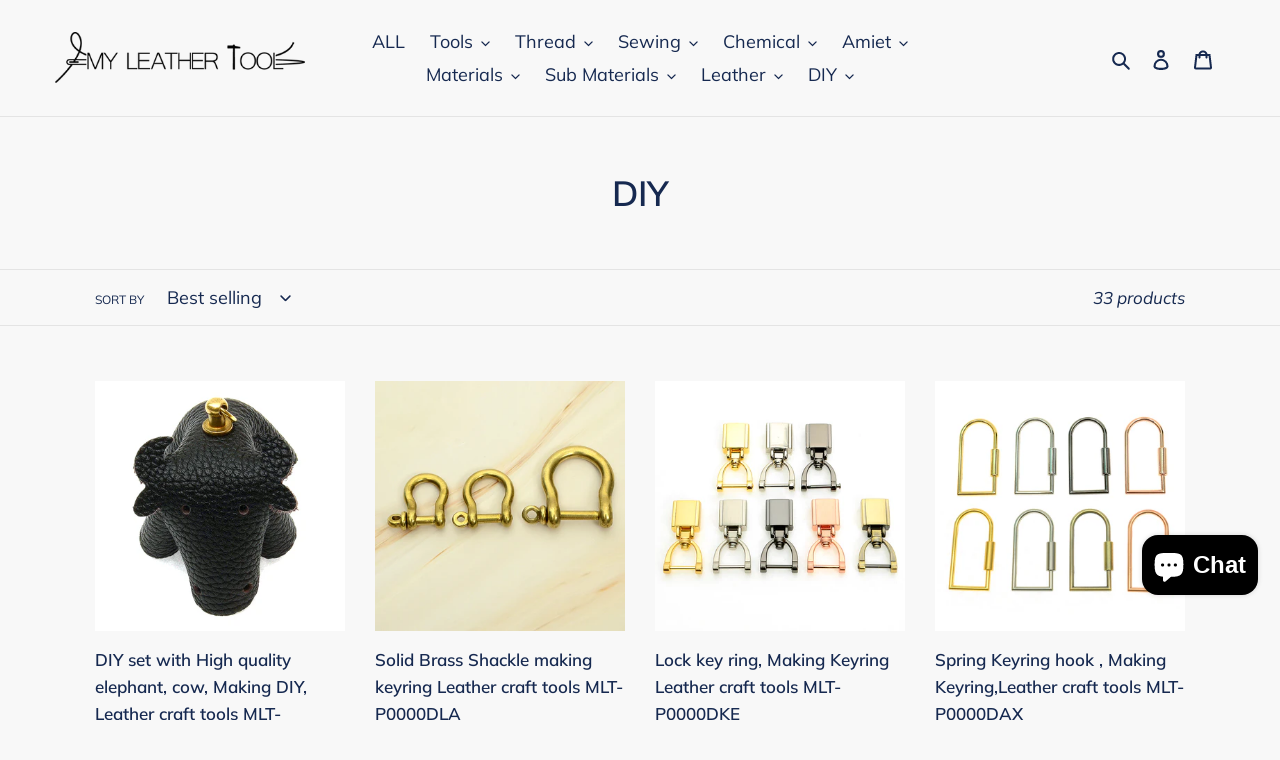

--- FILE ---
content_type: text/html; charset=utf-8
request_url: https://myleathertool.us/collections/diy
body_size: 49542
content:
<!doctype html>
<html class="no-js" lang="en">
<head>
  <meta charset="utf-8">
  <meta http-equiv="X-UA-Compatible" content="IE=edge,chrome=1">
  <meta name="viewport" content="width=device-width,initial-scale=1">
  <meta name="theme-color" content="#3d3d3d">

  <link rel="preconnect" href="https://cdn.shopify.com" crossorigin>
  <link rel="preconnect" href="https://fonts.shopifycdn.com" crossorigin>
  <link rel="preconnect" href="https://monorail-edge.shopifysvc.com"><link rel="preload" href="//myleathertool.us/cdn/shop/t/1/assets/theme.css?v=136619971045174987231617070875" as="style">
  <link rel="preload" as="font" href="//myleathertool.us/cdn/fonts/muli/muli_n6.cc1d2d4222c93c9ee9f6de4489226d2e1332d85b.woff2" type="font/woff2" crossorigin>
  <link rel="preload" as="font" href="//myleathertool.us/cdn/fonts/muli/muli_n4.e949947cfff05efcc994b2e2db40359a04fa9a92.woff2" type="font/woff2" crossorigin>
  <link rel="preload" as="font" href="//myleathertool.us/cdn/fonts/muli/muli_n7.c8c44d0404947d89610714223e630c4cbe005587.woff2" type="font/woff2" crossorigin>
  <link rel="preload" href="//myleathertool.us/cdn/shop/t/1/assets/theme.js?v=20177681164921879581617070875" as="script">
  <link rel="preload" href="//myleathertool.us/cdn/shop/t/1/assets/lazysizes.js?v=63098554868324070131617070874" as="script"><link rel="canonical" href="https://myleathertool.us/collections/diy"><title>DIY
&ndash; myleathertool</title><!-- /snippets/social-meta-tags.liquid -->


<meta property="og:site_name" content="myleathertool">
<meta property="og:url" content="https://myleathertool.us/collections/diy">
<meta property="og:title" content="DIY">
<meta property="og:type" content="product.group">
<meta property="og:description" content="This is My Leather Tool, a leather craft tool store.
A space for those who love leather and crafts. Gather those who like handmade things. We are always there to help.

"><meta property="og:image" content="http://myleathertool.us/cdn/shop/files/00577815b345b84c692b29b8d314636b.png?v=1617071826">
  <meta property="og:image:secure_url" content="https://myleathertool.us/cdn/shop/files/00577815b345b84c692b29b8d314636b.png?v=1617071826">
  <meta property="og:image:width" content="1200">
  <meta property="og:image:height" content="628">


<meta name="twitter:card" content="summary_large_image">
<meta name="twitter:title" content="DIY">
<meta name="twitter:description" content="This is My Leather Tool, a leather craft tool store.
A space for those who love leather and crafts. Gather those who like handmade things. We are always there to help.

">

  
<style data-shopify>
:root {
    --color-text: #162950;
    --color-text-rgb: 22, 41, 80;
    --color-body-text: #6d6d6d;
    --color-sale-text: #bd290b;
    --color-small-button-text-border: #162950;
    --color-text-field: #ffffff;
    --color-text-field-text: #162950;
    --color-text-field-text-rgb: 22, 41, 80;

    --color-btn-primary: #3d3d3d;
    --color-btn-primary-darker: #242424;
    --color-btn-primary-text: #ffffff;

    --color-blankstate: rgba(109, 109, 109, 0.35);
    --color-blankstate-border: rgba(109, 109, 109, 0.2);
    --color-blankstate-background: rgba(109, 109, 109, 0.1);

    --color-text-focus:#27488c;
    --color-overlay-text-focus:#e6e6e6;
    --color-btn-primary-focus:#636363;
    --color-btn-social-focus:#cbcbcb;
    --color-small-button-text-border-focus:#27488c;
    --predictive-search-focus:#ebebeb;

    --color-body: #f8f8f8;
    --color-bg: #f8f8f8;
    --color-bg-rgb: 248, 248, 248;
    --color-bg-alt: rgba(109, 109, 109, 0.05);
    --color-bg-currency-selector: rgba(109, 109, 109, 0.2);

    --color-overlay-title-text: #ffffff;
    --color-image-overlay: #3d3d3d;
    --color-image-overlay-rgb: 61, 61, 61;--opacity-image-overlay: 0.0;--hover-overlay-opacity: 0.4;

    --color-border: #e4e4e4;
    --color-border-form: #909090;
    --color-border-form-darker: #767676;

    --svg-select-icon: url(//myleathertool.us/cdn/shop/t/1/assets/ico-select.svg?v=48803375421089217581620097092);
    --slick-img-url: url(//myleathertool.us/cdn/shop/t/1/assets/ajax-loader.gif?v=41356863302472015721617070872);

    --font-weight-body--bold: 700;
    --font-weight-body--bolder: 700;

    --font-stack-header: Muli, sans-serif;
    --font-style-header: normal;
    --font-weight-header: 600;

    --font-stack-body: Muli, sans-serif;
    --font-style-body: normal;
    --font-weight-body: 400;

    --font-size-header: 26;

    --font-size-base: 18;

    --font-h1-desktop: 35;
    --font-h1-mobile: 32;
    --font-h2-desktop: 20;
    --font-h2-mobile: 18;
    --font-h3-mobile: 20;
    --font-h4-desktop: 17;
    --font-h4-mobile: 15;
    --font-h5-desktop: 15;
    --font-h5-mobile: 13;
    --font-h6-desktop: 14;
    --font-h6-mobile: 12;

    --font-mega-title-large-desktop: 65;

    --font-rich-text-large: 20;
    --font-rich-text-small: 15;

    
--color-video-bg: #ebebeb;

    
    --global-color-image-loader-primary: rgba(22, 41, 80, 0.06);
    --global-color-image-loader-secondary: rgba(22, 41, 80, 0.12);
  }
</style>


  <style>*,::after,::before{box-sizing:border-box}body{margin:0}body,html{background-color:var(--color-body)}body,button{font-size:calc(var(--font-size-base) * 1px);font-family:var(--font-stack-body);font-style:var(--font-style-body);font-weight:var(--font-weight-body);color:var(--color-text);line-height:1.5}body,button{-webkit-font-smoothing:antialiased;-webkit-text-size-adjust:100%}.border-bottom{border-bottom:1px solid var(--color-border)}.btn--link{background-color:transparent;border:0;margin:0;color:var(--color-text);text-align:left}.text-right{text-align:right}.icon{display:inline-block;width:20px;height:20px;vertical-align:middle;fill:currentColor}.icon__fallback-text,.visually-hidden{position:absolute!important;overflow:hidden;clip:rect(0 0 0 0);height:1px;width:1px;margin:-1px;padding:0;border:0}svg.icon:not(.icon--full-color) circle,svg.icon:not(.icon--full-color) ellipse,svg.icon:not(.icon--full-color) g,svg.icon:not(.icon--full-color) line,svg.icon:not(.icon--full-color) path,svg.icon:not(.icon--full-color) polygon,svg.icon:not(.icon--full-color) polyline,svg.icon:not(.icon--full-color) rect,symbol.icon:not(.icon--full-color) circle,symbol.icon:not(.icon--full-color) ellipse,symbol.icon:not(.icon--full-color) g,symbol.icon:not(.icon--full-color) line,symbol.icon:not(.icon--full-color) path,symbol.icon:not(.icon--full-color) polygon,symbol.icon:not(.icon--full-color) polyline,symbol.icon:not(.icon--full-color) rect{fill:inherit;stroke:inherit}li{list-style:none}.list--inline{padding:0;margin:0}.list--inline>li{display:inline-block;margin-bottom:0;vertical-align:middle}a{color:var(--color-text);text-decoration:none}.h1,.h2,h1,h2{margin:0 0 17.5px;font-family:var(--font-stack-header);font-style:var(--font-style-header);font-weight:var(--font-weight-header);line-height:1.2;overflow-wrap:break-word;word-wrap:break-word}.h1 a,.h2 a,h1 a,h2 a{color:inherit;text-decoration:none;font-weight:inherit}.h1,h1{font-size:calc(((var(--font-h1-desktop))/ (var(--font-size-base))) * 1em);text-transform:none;letter-spacing:0}@media only screen and (max-width:749px){.h1,h1{font-size:calc(((var(--font-h1-mobile))/ (var(--font-size-base))) * 1em)}}.h2,h2{font-size:calc(((var(--font-h2-desktop))/ (var(--font-size-base))) * 1em);text-transform:uppercase;letter-spacing:.1em}@media only screen and (max-width:749px){.h2,h2{font-size:calc(((var(--font-h2-mobile))/ (var(--font-size-base))) * 1em)}}p{color:var(--color-body-text);margin:0 0 19.44444px}@media only screen and (max-width:749px){p{font-size:calc(((var(--font-size-base) - 1)/ (var(--font-size-base))) * 1em)}}p:last-child{margin-bottom:0}@media only screen and (max-width:749px){.small--hide{display:none!important}}.grid{list-style:none;margin:0;padding:0;margin-left:-30px}.grid::after{content:'';display:table;clear:both}@media only screen and (max-width:749px){.grid{margin-left:-22px}}.grid::after{content:'';display:table;clear:both}.grid--no-gutters{margin-left:0}.grid--no-gutters .grid__item{padding-left:0}.grid--table{display:table;table-layout:fixed;width:100%}.grid--table>.grid__item{float:none;display:table-cell;vertical-align:middle}.grid__item{float:left;padding-left:30px;width:100%}@media only screen and (max-width:749px){.grid__item{padding-left:22px}}.grid__item[class*="--push"]{position:relative}@media only screen and (min-width:750px){.medium-up--one-quarter{width:25%}.medium-up--push-one-third{width:33.33%}.medium-up--one-half{width:50%}.medium-up--push-one-third{left:33.33%;position:relative}}.site-header{position:relative;background-color:var(--color-body)}@media only screen and (max-width:749px){.site-header{border-bottom:1px solid var(--color-border)}}@media only screen and (min-width:750px){.site-header{padding:0 55px}.site-header.logo--center{padding-top:30px}}.site-header__logo{margin:15px 0}.logo-align--center .site-header__logo{text-align:center;margin:0 auto}@media only screen and (max-width:749px){.logo-align--center .site-header__logo{text-align:left;margin:15px 0}}@media only screen and (max-width:749px){.site-header__logo{padding-left:22px;text-align:left}.site-header__logo img{margin:0}}.site-header__logo-link{display:inline-block;word-break:break-word}@media only screen and (min-width:750px){.logo-align--center .site-header__logo-link{margin:0 auto}}.site-header__logo-image{display:block}@media only screen and (min-width:750px){.site-header__logo-image{margin:0 auto}}.site-header__logo-image img{width:100%}.site-header__logo-image--centered img{margin:0 auto}.site-header__logo img{display:block}.site-header__icons{position:relative;white-space:nowrap}@media only screen and (max-width:749px){.site-header__icons{width:auto;padding-right:13px}.site-header__icons .btn--link,.site-header__icons .site-header__cart{font-size:calc(((var(--font-size-base))/ (var(--font-size-base))) * 1em)}}.site-header__icons-wrapper{position:relative;display:-webkit-flex;display:-ms-flexbox;display:flex;width:100%;-ms-flex-align:center;-webkit-align-items:center;-moz-align-items:center;-ms-align-items:center;-o-align-items:center;align-items:center;-webkit-justify-content:flex-end;-ms-justify-content:flex-end;justify-content:flex-end}.site-header__account,.site-header__cart,.site-header__search{position:relative}.site-header__search.site-header__icon{display:none}@media only screen and (min-width:1400px){.site-header__search.site-header__icon{display:block}}.site-header__search-toggle{display:block}@media only screen and (min-width:750px){.site-header__account,.site-header__cart{padding:10px 11px}}.site-header__cart-title,.site-header__search-title{position:absolute!important;overflow:hidden;clip:rect(0 0 0 0);height:1px;width:1px;margin:-1px;padding:0;border:0;display:block;vertical-align:middle}.site-header__cart-title{margin-right:3px}.site-header__cart-count{display:flex;align-items:center;justify-content:center;position:absolute;right:.4rem;top:.2rem;font-weight:700;background-color:var(--color-btn-primary);color:var(--color-btn-primary-text);border-radius:50%;min-width:1em;height:1em}.site-header__cart-count span{font-family:HelveticaNeue,"Helvetica Neue",Helvetica,Arial,sans-serif;font-size:calc(11em / 16);line-height:1}@media only screen and (max-width:749px){.site-header__cart-count{top:calc(7em / 16);right:0;border-radius:50%;min-width:calc(19em / 16);height:calc(19em / 16)}}@media only screen and (max-width:749px){.site-header__cart-count span{padding:.25em calc(6em / 16);font-size:12px}}.site-header__menu{display:none}@media only screen and (max-width:749px){.site-header__icon{display:inline-block;vertical-align:middle;padding:10px 11px;margin:0}}@media only screen and (min-width:750px){.site-header__icon .icon-search{margin-right:3px}}.announcement-bar{z-index:10;position:relative;text-align:center;border-bottom:1px solid transparent;padding:2px}.announcement-bar__link{display:block}.announcement-bar__message{display:block;padding:11px 22px;font-size:calc(((16)/ (var(--font-size-base))) * 1em);font-weight:var(--font-weight-header)}@media only screen and (min-width:750px){.announcement-bar__message{padding-left:55px;padding-right:55px}}.site-nav{position:relative;padding:0;text-align:center;margin:25px 0}.site-nav a{padding:3px 10px}.site-nav__link{display:block;white-space:nowrap}.site-nav--centered .site-nav__link{padding-top:0}.site-nav__link .icon-chevron-down{width:calc(8em / 16);height:calc(8em / 16);margin-left:.5rem}.site-nav__label{border-bottom:1px solid transparent}.site-nav__link--active .site-nav__label{border-bottom-color:var(--color-text)}.site-nav__link--button{border:none;background-color:transparent;padding:3px 10px}.site-header__mobile-nav{z-index:11;position:relative;background-color:var(--color-body)}@media only screen and (max-width:749px){.site-header__mobile-nav{display:-webkit-flex;display:-ms-flexbox;display:flex;width:100%;-ms-flex-align:center;-webkit-align-items:center;-moz-align-items:center;-ms-align-items:center;-o-align-items:center;align-items:center}}.mobile-nav--open .icon-close{display:none}.main-content{opacity:0}.main-content .shopify-section{display:none}.main-content .shopify-section:first-child{display:inherit}.critical-hidden{display:none}</style>

  <script>
    window.performance.mark('debut:theme_stylesheet_loaded.start');

    function onLoadStylesheet() {
      performance.mark('debut:theme_stylesheet_loaded.end');
      performance.measure('debut:theme_stylesheet_loaded', 'debut:theme_stylesheet_loaded.start', 'debut:theme_stylesheet_loaded.end');

      var url = "//myleathertool.us/cdn/shop/t/1/assets/theme.css?v=136619971045174987231617070875";
      var link = document.querySelector('link[href="' + url + '"]');
      link.loaded = true;
      link.dispatchEvent(new Event('load'));
    }
  </script>

  <link rel="stylesheet" href="//myleathertool.us/cdn/shop/t/1/assets/theme.css?v=136619971045174987231617070875" type="text/css" media="print" onload="this.media='all';onLoadStylesheet()">

  <style>
    @font-face {
  font-family: Muli;
  font-weight: 600;
  font-style: normal;
  font-display: swap;
  src: url("//myleathertool.us/cdn/fonts/muli/muli_n6.cc1d2d4222c93c9ee9f6de4489226d2e1332d85b.woff2") format("woff2"),
       url("//myleathertool.us/cdn/fonts/muli/muli_n6.2bb79714f197c09d3f5905925734a3f1166d5d27.woff") format("woff");
}

    @font-face {
  font-family: Muli;
  font-weight: 400;
  font-style: normal;
  font-display: swap;
  src: url("//myleathertool.us/cdn/fonts/muli/muli_n4.e949947cfff05efcc994b2e2db40359a04fa9a92.woff2") format("woff2"),
       url("//myleathertool.us/cdn/fonts/muli/muli_n4.35355e4a0c27c9bc94d9af3f9bcb586d8229277a.woff") format("woff");
}

    @font-face {
  font-family: Muli;
  font-weight: 700;
  font-style: normal;
  font-display: swap;
  src: url("//myleathertool.us/cdn/fonts/muli/muli_n7.c8c44d0404947d89610714223e630c4cbe005587.woff2") format("woff2"),
       url("//myleathertool.us/cdn/fonts/muli/muli_n7.4cbcffea6175d46b4d67e9408244a5b38c2ac568.woff") format("woff");
}

    @font-face {
  font-family: Muli;
  font-weight: 700;
  font-style: normal;
  font-display: swap;
  src: url("//myleathertool.us/cdn/fonts/muli/muli_n7.c8c44d0404947d89610714223e630c4cbe005587.woff2") format("woff2"),
       url("//myleathertool.us/cdn/fonts/muli/muli_n7.4cbcffea6175d46b4d67e9408244a5b38c2ac568.woff") format("woff");
}

    @font-face {
  font-family: Muli;
  font-weight: 400;
  font-style: italic;
  font-display: swap;
  src: url("//myleathertool.us/cdn/fonts/muli/muli_i4.c0a1ea800bab5884ab82e4eb25a6bd25121bd08c.woff2") format("woff2"),
       url("//myleathertool.us/cdn/fonts/muli/muli_i4.a6c39b1b31d876de7f99b3646461aa87120de6ed.woff") format("woff");
}

    @font-face {
  font-family: Muli;
  font-weight: 700;
  font-style: italic;
  font-display: swap;
  src: url("//myleathertool.us/cdn/fonts/muli/muli_i7.34eedbf231efa20bd065d55f6f71485730632c7b.woff2") format("woff2"),
       url("//myleathertool.us/cdn/fonts/muli/muli_i7.2b4df846821493e68344d0b0212997d071bf38b7.woff") format("woff");
}

  </style>

  <script>
    var theme = {
      breakpoints: {
        medium: 750,
        large: 990,
        widescreen: 1400
      },
      strings: {
        addToCart: "Add to cart",
        soldOut: "Sold out",
        unavailable: "Unavailable",
        regularPrice: "Regular price",
        salePrice: "Sale price",
        sale: "Sale",
        fromLowestPrice: "from [price]",
        vendor: "Vendor",
        showMore: "Show More",
        showLess: "Show Less",
        searchFor: "Search for",
        addressError: "Error looking up that address",
        addressNoResults: "No results for that address",
        addressQueryLimit: "You have exceeded the Google API usage limit. Consider upgrading to a \u003ca href=\"https:\/\/developers.google.com\/maps\/premium\/usage-limits\"\u003ePremium Plan\u003c\/a\u003e.",
        authError: "There was a problem authenticating your Google Maps account.",
        newWindow: "Opens in a new window.",
        external: "Opens external website.",
        newWindowExternal: "Opens external website in a new window.",
        removeLabel: "Remove [product]",
        update: "Update",
        quantity: "Quantity",
        discountedTotal: "Discounted total",
        regularTotal: "Regular total",
        priceColumn: "See Price column for discount details.",
        quantityMinimumMessage: "Quantity must be 1 or more",
        cartError: "There was an error while updating your cart. Please try again.",
        removedItemMessage: "Removed \u003cspan class=\"cart__removed-product-details\"\u003e([quantity]) [link]\u003c\/span\u003e from your cart.",
        unitPrice: "Unit price",
        unitPriceSeparator: "per",
        oneCartCount: "1 item",
        otherCartCount: "[count] items",
        quantityLabel: "Quantity: [count]",
        products: "Products",
        loading: "Loading",
        number_of_results: "[result_number] of [results_count]",
        number_of_results_found: "[results_count] results found",
        one_result_found: "1 result found"
      },
      moneyFormat: "${{amount}}",
      moneyFormatWithCurrency: "${{amount}} USD",
      settings: {
        predictiveSearchEnabled: true,
        predictiveSearchShowPrice: false,
        predictiveSearchShowVendor: false
      },
      stylesheet: "//myleathertool.us/cdn/shop/t/1/assets/theme.css?v=136619971045174987231617070875"
    }

    document.documentElement.className = document.documentElement.className.replace('no-js', 'js');
  </script><script src="//myleathertool.us/cdn/shop/t/1/assets/theme.js?v=20177681164921879581617070875" defer="defer"></script>
  <script src="//myleathertool.us/cdn/shop/t/1/assets/lazysizes.js?v=63098554868324070131617070874" async="async"></script>

  <script type="text/javascript">
    if (window.MSInputMethodContext && document.documentMode) {
      var scripts = document.getElementsByTagName('script')[0];
      var polyfill = document.createElement("script");
      polyfill.defer = true;
      polyfill.src = "//myleathertool.us/cdn/shop/t/1/assets/ie11CustomProperties.min.js?v=146208399201472936201617070874";

      scripts.parentNode.insertBefore(polyfill, scripts);
    }
  </script>

  <script>window.performance && window.performance.mark && window.performance.mark('shopify.content_for_header.start');</script><meta name="google-site-verification" content="K31P8ZURiOinTFMumd8wfdSzj9rXKt-7PINs4HskGAQ">
<meta name="google-site-verification" content="2QtRnOBNOsZSd0uTOlQi_cydJ0e7wARTBI57eStCebM">
<meta id="shopify-digital-wallet" name="shopify-digital-wallet" content="/55868293325/digital_wallets/dialog">
<meta name="shopify-checkout-api-token" content="9d4a5daa72fd94b2da380502f734a3ce">
<meta id="in-context-paypal-metadata" data-shop-id="55868293325" data-venmo-supported="false" data-environment="production" data-locale="en_US" data-paypal-v4="true" data-currency="USD">
<link rel="alternate" type="application/atom+xml" title="Feed" href="/collections/diy.atom" />
<link rel="next" href="/collections/diy?page=2">
<link rel="alternate" type="application/json+oembed" href="https://myleathertool.us/collections/diy.oembed">
<script async="async" src="/checkouts/internal/preloads.js?locale=en-US"></script>
<script id="shopify-features" type="application/json">{"accessToken":"9d4a5daa72fd94b2da380502f734a3ce","betas":["rich-media-storefront-analytics"],"domain":"myleathertool.us","predictiveSearch":true,"shopId":55868293325,"locale":"en"}</script>
<script>var Shopify = Shopify || {};
Shopify.shop = "myleathertool.myshopify.com";
Shopify.locale = "en";
Shopify.currency = {"active":"USD","rate":"1.0"};
Shopify.country = "US";
Shopify.theme = {"name":"Debut","id":121245368525,"schema_name":"Debut","schema_version":"17.12.1","theme_store_id":796,"role":"main"};
Shopify.theme.handle = "null";
Shopify.theme.style = {"id":null,"handle":null};
Shopify.cdnHost = "myleathertool.us/cdn";
Shopify.routes = Shopify.routes || {};
Shopify.routes.root = "/";</script>
<script type="module">!function(o){(o.Shopify=o.Shopify||{}).modules=!0}(window);</script>
<script>!function(o){function n(){var o=[];function n(){o.push(Array.prototype.slice.apply(arguments))}return n.q=o,n}var t=o.Shopify=o.Shopify||{};t.loadFeatures=n(),t.autoloadFeatures=n()}(window);</script>
<script id="shop-js-analytics" type="application/json">{"pageType":"collection"}</script>
<script defer="defer" async type="module" src="//myleathertool.us/cdn/shopifycloud/shop-js/modules/v2/client.init-shop-cart-sync_BN7fPSNr.en.esm.js"></script>
<script defer="defer" async type="module" src="//myleathertool.us/cdn/shopifycloud/shop-js/modules/v2/chunk.common_Cbph3Kss.esm.js"></script>
<script defer="defer" async type="module" src="//myleathertool.us/cdn/shopifycloud/shop-js/modules/v2/chunk.modal_DKumMAJ1.esm.js"></script>
<script type="module">
  await import("//myleathertool.us/cdn/shopifycloud/shop-js/modules/v2/client.init-shop-cart-sync_BN7fPSNr.en.esm.js");
await import("//myleathertool.us/cdn/shopifycloud/shop-js/modules/v2/chunk.common_Cbph3Kss.esm.js");
await import("//myleathertool.us/cdn/shopifycloud/shop-js/modules/v2/chunk.modal_DKumMAJ1.esm.js");

  window.Shopify.SignInWithShop?.initShopCartSync?.({"fedCMEnabled":true,"windoidEnabled":true});

</script>
<script id="__st">var __st={"a":55868293325,"offset":32400,"reqid":"60c437ba-c960-4886-b4da-c6e3113c8178-1769736896","pageurl":"myleathertool.us\/collections\/diy","u":"2b2cbfa4d297","p":"collection","rtyp":"collection","rid":262793494733};</script>
<script>window.ShopifyPaypalV4VisibilityTracking = true;</script>
<script id="captcha-bootstrap">!function(){'use strict';const t='contact',e='account',n='new_comment',o=[[t,t],['blogs',n],['comments',n],[t,'customer']],c=[[e,'customer_login'],[e,'guest_login'],[e,'recover_customer_password'],[e,'create_customer']],r=t=>t.map((([t,e])=>`form[action*='/${t}']:not([data-nocaptcha='true']) input[name='form_type'][value='${e}']`)).join(','),a=t=>()=>t?[...document.querySelectorAll(t)].map((t=>t.form)):[];function s(){const t=[...o],e=r(t);return a(e)}const i='password',u='form_key',d=['recaptcha-v3-token','g-recaptcha-response','h-captcha-response',i],f=()=>{try{return window.sessionStorage}catch{return}},m='__shopify_v',_=t=>t.elements[u];function p(t,e,n=!1){try{const o=window.sessionStorage,c=JSON.parse(o.getItem(e)),{data:r}=function(t){const{data:e,action:n}=t;return t[m]||n?{data:e,action:n}:{data:t,action:n}}(c);for(const[e,n]of Object.entries(r))t.elements[e]&&(t.elements[e].value=n);n&&o.removeItem(e)}catch(o){console.error('form repopulation failed',{error:o})}}const l='form_type',E='cptcha';function T(t){t.dataset[E]=!0}const w=window,h=w.document,L='Shopify',v='ce_forms',y='captcha';let A=!1;((t,e)=>{const n=(g='f06e6c50-85a8-45c8-87d0-21a2b65856fe',I='https://cdn.shopify.com/shopifycloud/storefront-forms-hcaptcha/ce_storefront_forms_captcha_hcaptcha.v1.5.2.iife.js',D={infoText:'Protected by hCaptcha',privacyText:'Privacy',termsText:'Terms'},(t,e,n)=>{const o=w[L][v],c=o.bindForm;if(c)return c(t,g,e,D).then(n);var r;o.q.push([[t,g,e,D],n]),r=I,A||(h.body.append(Object.assign(h.createElement('script'),{id:'captcha-provider',async:!0,src:r})),A=!0)});var g,I,D;w[L]=w[L]||{},w[L][v]=w[L][v]||{},w[L][v].q=[],w[L][y]=w[L][y]||{},w[L][y].protect=function(t,e){n(t,void 0,e),T(t)},Object.freeze(w[L][y]),function(t,e,n,w,h,L){const[v,y,A,g]=function(t,e,n){const i=e?o:[],u=t?c:[],d=[...i,...u],f=r(d),m=r(i),_=r(d.filter((([t,e])=>n.includes(e))));return[a(f),a(m),a(_),s()]}(w,h,L),I=t=>{const e=t.target;return e instanceof HTMLFormElement?e:e&&e.form},D=t=>v().includes(t);t.addEventListener('submit',(t=>{const e=I(t);if(!e)return;const n=D(e)&&!e.dataset.hcaptchaBound&&!e.dataset.recaptchaBound,o=_(e),c=g().includes(e)&&(!o||!o.value);(n||c)&&t.preventDefault(),c&&!n&&(function(t){try{if(!f())return;!function(t){const e=f();if(!e)return;const n=_(t);if(!n)return;const o=n.value;o&&e.removeItem(o)}(t);const e=Array.from(Array(32),(()=>Math.random().toString(36)[2])).join('');!function(t,e){_(t)||t.append(Object.assign(document.createElement('input'),{type:'hidden',name:u})),t.elements[u].value=e}(t,e),function(t,e){const n=f();if(!n)return;const o=[...t.querySelectorAll(`input[type='${i}']`)].map((({name:t})=>t)),c=[...d,...o],r={};for(const[a,s]of new FormData(t).entries())c.includes(a)||(r[a]=s);n.setItem(e,JSON.stringify({[m]:1,action:t.action,data:r}))}(t,e)}catch(e){console.error('failed to persist form',e)}}(e),e.submit())}));const S=(t,e)=>{t&&!t.dataset[E]&&(n(t,e.some((e=>e===t))),T(t))};for(const o of['focusin','change'])t.addEventListener(o,(t=>{const e=I(t);D(e)&&S(e,y())}));const B=e.get('form_key'),M=e.get(l),P=B&&M;t.addEventListener('DOMContentLoaded',(()=>{const t=y();if(P)for(const e of t)e.elements[l].value===M&&p(e,B);[...new Set([...A(),...v().filter((t=>'true'===t.dataset.shopifyCaptcha))])].forEach((e=>S(e,t)))}))}(h,new URLSearchParams(w.location.search),n,t,e,['guest_login'])})(!0,!0)}();</script>
<script integrity="sha256-4kQ18oKyAcykRKYeNunJcIwy7WH5gtpwJnB7kiuLZ1E=" data-source-attribution="shopify.loadfeatures" defer="defer" src="//myleathertool.us/cdn/shopifycloud/storefront/assets/storefront/load_feature-a0a9edcb.js" crossorigin="anonymous"></script>
<script data-source-attribution="shopify.dynamic_checkout.dynamic.init">var Shopify=Shopify||{};Shopify.PaymentButton=Shopify.PaymentButton||{isStorefrontPortableWallets:!0,init:function(){window.Shopify.PaymentButton.init=function(){};var t=document.createElement("script");t.src="https://myleathertool.us/cdn/shopifycloud/portable-wallets/latest/portable-wallets.en.js",t.type="module",document.head.appendChild(t)}};
</script>
<script data-source-attribution="shopify.dynamic_checkout.buyer_consent">
  function portableWalletsHideBuyerConsent(e){var t=document.getElementById("shopify-buyer-consent"),n=document.getElementById("shopify-subscription-policy-button");t&&n&&(t.classList.add("hidden"),t.setAttribute("aria-hidden","true"),n.removeEventListener("click",e))}function portableWalletsShowBuyerConsent(e){var t=document.getElementById("shopify-buyer-consent"),n=document.getElementById("shopify-subscription-policy-button");t&&n&&(t.classList.remove("hidden"),t.removeAttribute("aria-hidden"),n.addEventListener("click",e))}window.Shopify?.PaymentButton&&(window.Shopify.PaymentButton.hideBuyerConsent=portableWalletsHideBuyerConsent,window.Shopify.PaymentButton.showBuyerConsent=portableWalletsShowBuyerConsent);
</script>
<script data-source-attribution="shopify.dynamic_checkout.cart.bootstrap">document.addEventListener("DOMContentLoaded",(function(){function t(){return document.querySelector("shopify-accelerated-checkout-cart, shopify-accelerated-checkout")}if(t())Shopify.PaymentButton.init();else{new MutationObserver((function(e,n){t()&&(Shopify.PaymentButton.init(),n.disconnect())})).observe(document.body,{childList:!0,subtree:!0})}}));
</script>
<link id="shopify-accelerated-checkout-styles" rel="stylesheet" media="screen" href="https://myleathertool.us/cdn/shopifycloud/portable-wallets/latest/accelerated-checkout-backwards-compat.css" crossorigin="anonymous">
<style id="shopify-accelerated-checkout-cart">
        #shopify-buyer-consent {
  margin-top: 1em;
  display: inline-block;
  width: 100%;
}

#shopify-buyer-consent.hidden {
  display: none;
}

#shopify-subscription-policy-button {
  background: none;
  border: none;
  padding: 0;
  text-decoration: underline;
  font-size: inherit;
  cursor: pointer;
}

#shopify-subscription-policy-button::before {
  box-shadow: none;
}

      </style>

<script>window.performance && window.performance.mark && window.performance.mark('shopify.content_for_header.end');</script>
<!-- BEGIN app block: shopify://apps/judge-me-reviews/blocks/judgeme_core/61ccd3b1-a9f2-4160-9fe9-4fec8413e5d8 --><!-- Start of Judge.me Core -->






<link rel="dns-prefetch" href="https://cdnwidget.judge.me">
<link rel="dns-prefetch" href="https://cdn.judge.me">
<link rel="dns-prefetch" href="https://cdn1.judge.me">
<link rel="dns-prefetch" href="https://api.judge.me">

<script data-cfasync='false' class='jdgm-settings-script'>window.jdgmSettings={"pagination":5,"disable_web_reviews":false,"badge_no_review_text":"No reviews","badge_n_reviews_text":"{{ n }} review/reviews","badge_star_color":"#555555","hide_badge_preview_if_no_reviews":true,"badge_hide_text":false,"enforce_center_preview_badge":false,"widget_title":"Customer Reviews","widget_open_form_text":"Write a review","widget_close_form_text":"Cancel review","widget_refresh_page_text":"Refresh page","widget_summary_text":"Based on {{ number_of_reviews }} review/reviews","widget_no_review_text":"Be the first to write a review","widget_name_field_text":"Display name","widget_verified_name_field_text":"Verified Name (public)","widget_name_placeholder_text":"Display name","widget_required_field_error_text":"This field is required.","widget_email_field_text":"Email address","widget_verified_email_field_text":"Verified Email (private, can not be edited)","widget_email_placeholder_text":"Your email address","widget_email_field_error_text":"Please enter a valid email address.","widget_rating_field_text":"Rating","widget_review_title_field_text":"Review Title","widget_review_title_placeholder_text":"Give your review a title","widget_review_body_field_text":"Review content","widget_review_body_placeholder_text":"Start writing here...","widget_pictures_field_text":"Picture/Video (optional)","widget_submit_review_text":"Submit Review","widget_submit_verified_review_text":"Submit Verified Review","widget_submit_success_msg_with_auto_publish":"Thank you! Please refresh the page in a few moments to see your review. You can remove or edit your review by logging into \u003ca href='https://judge.me/login' target='_blank' rel='nofollow noopener'\u003eJudge.me\u003c/a\u003e","widget_submit_success_msg_no_auto_publish":"Thank you! Your review will be published as soon as it is approved by the shop admin. You can remove or edit your review by logging into \u003ca href='https://judge.me/login' target='_blank' rel='nofollow noopener'\u003eJudge.me\u003c/a\u003e","widget_show_default_reviews_out_of_total_text":"Showing {{ n_reviews_shown }} out of {{ n_reviews }} reviews.","widget_show_all_link_text":"Show all","widget_show_less_link_text":"Show less","widget_author_said_text":"{{ reviewer_name }} said:","widget_days_text":"{{ n }} days ago","widget_weeks_text":"{{ n }} week/weeks ago","widget_months_text":"{{ n }} month/months ago","widget_years_text":"{{ n }} year/years ago","widget_yesterday_text":"Yesterday","widget_today_text":"Today","widget_replied_text":"\u003e\u003e {{ shop_name }} replied:","widget_read_more_text":"Read more","widget_reviewer_name_as_initial":"","widget_rating_filter_color":"#fbcd0a","widget_rating_filter_see_all_text":"See all reviews","widget_sorting_most_recent_text":"Most Recent","widget_sorting_highest_rating_text":"Highest Rating","widget_sorting_lowest_rating_text":"Lowest Rating","widget_sorting_with_pictures_text":"Only Pictures","widget_sorting_most_helpful_text":"Most Helpful","widget_open_question_form_text":"Ask a question","widget_reviews_subtab_text":"Reviews","widget_questions_subtab_text":"Questions","widget_question_label_text":"Question","widget_answer_label_text":"Answer","widget_question_placeholder_text":"Write your question here","widget_submit_question_text":"Submit Question","widget_question_submit_success_text":"Thank you for your question! We will notify you once it gets answered.","widget_star_color":"#555555","verified_badge_text":"Verified","verified_badge_bg_color":"","verified_badge_text_color":"","verified_badge_placement":"left-of-reviewer-name","widget_review_max_height":"","widget_hide_border":false,"widget_social_share":false,"widget_thumb":false,"widget_review_location_show":false,"widget_location_format":"","all_reviews_include_out_of_store_products":true,"all_reviews_out_of_store_text":"(out of store)","all_reviews_pagination":100,"all_reviews_product_name_prefix_text":"about","enable_review_pictures":true,"enable_question_anwser":false,"widget_theme":"default","review_date_format":"mm/dd/yyyy","default_sort_method":"most-recent","widget_product_reviews_subtab_text":"Product Reviews","widget_shop_reviews_subtab_text":"Shop Reviews","widget_other_products_reviews_text":"Reviews for other products","widget_store_reviews_subtab_text":"Store reviews","widget_no_store_reviews_text":"This store hasn't received any reviews yet","widget_web_restriction_product_reviews_text":"This product hasn't received any reviews yet","widget_no_items_text":"No items found","widget_show_more_text":"Show more","widget_write_a_store_review_text":"Write a Store Review","widget_other_languages_heading":"Reviews in Other Languages","widget_translate_review_text":"Translate review to {{ language }}","widget_translating_review_text":"Translating...","widget_show_original_translation_text":"Show original ({{ language }})","widget_translate_review_failed_text":"Review couldn't be translated.","widget_translate_review_retry_text":"Retry","widget_translate_review_try_again_later_text":"Try again later","show_product_url_for_grouped_product":false,"widget_sorting_pictures_first_text":"Pictures First","show_pictures_on_all_rev_page_mobile":false,"show_pictures_on_all_rev_page_desktop":false,"floating_tab_hide_mobile_install_preference":false,"floating_tab_button_name":"★ Reviews","floating_tab_title":"Let customers speak for us","floating_tab_button_color":"","floating_tab_button_background_color":"","floating_tab_url":"","floating_tab_url_enabled":false,"floating_tab_tab_style":"text","all_reviews_text_badge_text":"Customers rate us {{ shop.metafields.judgeme.all_reviews_rating | round: 1 }}/5 based on {{ shop.metafields.judgeme.all_reviews_count }} reviews.","all_reviews_text_badge_text_branded_style":"{{ shop.metafields.judgeme.all_reviews_rating | round: 1 }} out of 5 stars based on {{ shop.metafields.judgeme.all_reviews_count }} reviews","is_all_reviews_text_badge_a_link":false,"show_stars_for_all_reviews_text_badge":false,"all_reviews_text_badge_url":"","all_reviews_text_style":"branded","all_reviews_text_color_style":"judgeme_brand_color","all_reviews_text_color":"#108474","all_reviews_text_show_jm_brand":false,"featured_carousel_show_header":true,"featured_carousel_title":"Let customers speak for us","testimonials_carousel_title":"Customers are saying","videos_carousel_title":"Real customer stories","cards_carousel_title":"Customers are saying","featured_carousel_count_text":"from {{ n }} reviews","featured_carousel_add_link_to_all_reviews_page":false,"featured_carousel_url":"","featured_carousel_show_images":true,"featured_carousel_autoslide_interval":5,"featured_carousel_arrows_on_the_sides":false,"featured_carousel_height":250,"featured_carousel_width":80,"featured_carousel_image_size":0,"featured_carousel_image_height":250,"featured_carousel_arrow_color":"#eeeeee","verified_count_badge_style":"branded","verified_count_badge_orientation":"horizontal","verified_count_badge_color_style":"judgeme_brand_color","verified_count_badge_color":"#108474","is_verified_count_badge_a_link":false,"verified_count_badge_url":"","verified_count_badge_show_jm_brand":true,"widget_rating_preset_default":5,"widget_first_sub_tab":"product-reviews","widget_show_histogram":true,"widget_histogram_use_custom_color":false,"widget_pagination_use_custom_color":false,"widget_star_use_custom_color":false,"widget_verified_badge_use_custom_color":false,"widget_write_review_use_custom_color":false,"picture_reminder_submit_button":"Upload Pictures","enable_review_videos":false,"mute_video_by_default":false,"widget_sorting_videos_first_text":"Videos First","widget_review_pending_text":"Pending","featured_carousel_items_for_large_screen":3,"social_share_options_order":"Facebook,Twitter","remove_microdata_snippet":true,"disable_json_ld":false,"enable_json_ld_products":false,"preview_badge_show_question_text":false,"preview_badge_no_question_text":"No questions","preview_badge_n_question_text":"{{ number_of_questions }} question/questions","qa_badge_show_icon":false,"qa_badge_position":"same-row","remove_judgeme_branding":true,"widget_add_search_bar":false,"widget_search_bar_placeholder":"Search","widget_sorting_verified_only_text":"Verified only","featured_carousel_theme":"default","featured_carousel_show_rating":true,"featured_carousel_show_title":true,"featured_carousel_show_body":true,"featured_carousel_show_date":false,"featured_carousel_show_reviewer":true,"featured_carousel_show_product":false,"featured_carousel_header_background_color":"#108474","featured_carousel_header_text_color":"#ffffff","featured_carousel_name_product_separator":"reviewed","featured_carousel_full_star_background":"#108474","featured_carousel_empty_star_background":"#dadada","featured_carousel_vertical_theme_background":"#f9fafb","featured_carousel_verified_badge_enable":true,"featured_carousel_verified_badge_color":"#108474","featured_carousel_border_style":"round","featured_carousel_review_line_length_limit":3,"featured_carousel_more_reviews_button_text":"Read more reviews","featured_carousel_view_product_button_text":"View product","all_reviews_page_load_reviews_on":"scroll","all_reviews_page_load_more_text":"Load More Reviews","disable_fb_tab_reviews":false,"enable_ajax_cdn_cache":false,"widget_advanced_speed_features":5,"widget_public_name_text":"displayed publicly like","default_reviewer_name":"John Smith","default_reviewer_name_has_non_latin":true,"widget_reviewer_anonymous":"Anonymous","medals_widget_title":"Judge.me Review Medals","medals_widget_background_color":"#f9fafb","medals_widget_position":"footer_all_pages","medals_widget_border_color":"#f9fafb","medals_widget_verified_text_position":"left","medals_widget_use_monochromatic_version":false,"medals_widget_elements_color":"#108474","show_reviewer_avatar":true,"widget_invalid_yt_video_url_error_text":"Not a YouTube video URL","widget_max_length_field_error_text":"Please enter no more than {0} characters.","widget_show_country_flag":false,"widget_show_collected_via_shop_app":true,"widget_verified_by_shop_badge_style":"light","widget_verified_by_shop_text":"Verified by Shop","widget_show_photo_gallery":false,"widget_load_with_code_splitting":true,"widget_ugc_install_preference":false,"widget_ugc_title":"Made by us, Shared by you","widget_ugc_subtitle":"Tag us to see your picture featured in our page","widget_ugc_arrows_color":"#ffffff","widget_ugc_primary_button_text":"Buy Now","widget_ugc_primary_button_background_color":"#108474","widget_ugc_primary_button_text_color":"#ffffff","widget_ugc_primary_button_border_width":"0","widget_ugc_primary_button_border_style":"none","widget_ugc_primary_button_border_color":"#108474","widget_ugc_primary_button_border_radius":"25","widget_ugc_secondary_button_text":"Load More","widget_ugc_secondary_button_background_color":"#ffffff","widget_ugc_secondary_button_text_color":"#108474","widget_ugc_secondary_button_border_width":"2","widget_ugc_secondary_button_border_style":"solid","widget_ugc_secondary_button_border_color":"#108474","widget_ugc_secondary_button_border_radius":"25","widget_ugc_reviews_button_text":"View Reviews","widget_ugc_reviews_button_background_color":"#ffffff","widget_ugc_reviews_button_text_color":"#108474","widget_ugc_reviews_button_border_width":"2","widget_ugc_reviews_button_border_style":"solid","widget_ugc_reviews_button_border_color":"#108474","widget_ugc_reviews_button_border_radius":"25","widget_ugc_reviews_button_link_to":"judgeme-reviews-page","widget_ugc_show_post_date":true,"widget_ugc_max_width":"800","widget_rating_metafield_value_type":true,"widget_primary_color":"#555555","widget_enable_secondary_color":false,"widget_secondary_color":"#edf5f5","widget_summary_average_rating_text":"{{ average_rating }} out of 5","widget_media_grid_title":"Customer photos \u0026 videos","widget_media_grid_see_more_text":"See more","widget_round_style":false,"widget_show_product_medals":true,"widget_verified_by_judgeme_text":"Verified by Judge.me","widget_show_store_medals":true,"widget_verified_by_judgeme_text_in_store_medals":"Verified by Judge.me","widget_media_field_exceed_quantity_message":"Sorry, we can only accept {{ max_media }} for one review.","widget_media_field_exceed_limit_message":"{{ file_name }} is too large, please select a {{ media_type }} less than {{ size_limit }}MB.","widget_review_submitted_text":"Review Submitted!","widget_question_submitted_text":"Question Submitted!","widget_close_form_text_question":"Cancel","widget_write_your_answer_here_text":"Write your answer here","widget_enabled_branded_link":true,"widget_show_collected_by_judgeme":false,"widget_reviewer_name_color":"","widget_write_review_text_color":"","widget_write_review_bg_color":"","widget_collected_by_judgeme_text":"collected by Judge.me","widget_pagination_type":"standard","widget_load_more_text":"Load More","widget_load_more_color":"#108474","widget_full_review_text":"Full Review","widget_read_more_reviews_text":"Read More Reviews","widget_read_questions_text":"Read Questions","widget_questions_and_answers_text":"Questions \u0026 Answers","widget_verified_by_text":"Verified by","widget_verified_text":"Verified","widget_number_of_reviews_text":"{{ number_of_reviews }} reviews","widget_back_button_text":"Back","widget_next_button_text":"Next","widget_custom_forms_filter_button":"Filters","custom_forms_style":"horizontal","widget_show_review_information":false,"how_reviews_are_collected":"How reviews are collected?","widget_show_review_keywords":false,"widget_gdpr_statement":"How we use your data: We'll only contact you about the review you left, and only if necessary. By submitting your review, you agree to Judge.me's \u003ca href='https://judge.me/terms' target='_blank' rel='nofollow noopener'\u003eterms\u003c/a\u003e, \u003ca href='https://judge.me/privacy' target='_blank' rel='nofollow noopener'\u003eprivacy\u003c/a\u003e and \u003ca href='https://judge.me/content-policy' target='_blank' rel='nofollow noopener'\u003econtent\u003c/a\u003e policies.","widget_multilingual_sorting_enabled":false,"widget_translate_review_content_enabled":false,"widget_translate_review_content_method":"manual","popup_widget_review_selection":"automatically_with_pictures","popup_widget_round_border_style":true,"popup_widget_show_title":true,"popup_widget_show_body":true,"popup_widget_show_reviewer":false,"popup_widget_show_product":true,"popup_widget_show_pictures":true,"popup_widget_use_review_picture":true,"popup_widget_show_on_home_page":true,"popup_widget_show_on_product_page":true,"popup_widget_show_on_collection_page":true,"popup_widget_show_on_cart_page":true,"popup_widget_position":"bottom_left","popup_widget_first_review_delay":5,"popup_widget_duration":5,"popup_widget_interval":5,"popup_widget_review_count":5,"popup_widget_hide_on_mobile":true,"review_snippet_widget_round_border_style":true,"review_snippet_widget_card_color":"#FFFFFF","review_snippet_widget_slider_arrows_background_color":"#FFFFFF","review_snippet_widget_slider_arrows_color":"#000000","review_snippet_widget_star_color":"#108474","show_product_variant":false,"all_reviews_product_variant_label_text":"Variant: ","widget_show_verified_branding":false,"widget_ai_summary_title":"Customers say","widget_ai_summary_disclaimer":"AI-powered review summary based on recent customer reviews","widget_show_ai_summary":false,"widget_show_ai_summary_bg":false,"widget_show_review_title_input":true,"redirect_reviewers_invited_via_email":"external_form","request_store_review_after_product_review":false,"request_review_other_products_in_order":false,"review_form_color_scheme":"default","review_form_corner_style":"square","review_form_star_color":{},"review_form_text_color":"#333333","review_form_background_color":"#ffffff","review_form_field_background_color":"#fafafa","review_form_button_color":{},"review_form_button_text_color":"#ffffff","review_form_modal_overlay_color":"#000000","review_content_screen_title_text":"How would you rate this product?","review_content_introduction_text":"We would love it if you would share a bit about your experience.","store_review_form_title_text":"How would you rate this store?","store_review_form_introduction_text":"We would love it if you would share a bit about your experience.","show_review_guidance_text":true,"one_star_review_guidance_text":"Poor","five_star_review_guidance_text":"Great","customer_information_screen_title_text":"About you","customer_information_introduction_text":"Please tell us more about you.","custom_questions_screen_title_text":"Your experience in more detail","custom_questions_introduction_text":"Here are a few questions to help us understand more about your experience.","review_submitted_screen_title_text":"Thanks for your review!","review_submitted_screen_thank_you_text":"We are processing it and it will appear on the store soon.","review_submitted_screen_email_verification_text":"Please confirm your email by clicking the link we just sent you. This helps us keep reviews authentic.","review_submitted_request_store_review_text":"Would you like to share your experience of shopping with us?","review_submitted_review_other_products_text":"Would you like to review these products?","store_review_screen_title_text":"Would you like to share your experience of shopping with us?","store_review_introduction_text":"We value your feedback and use it to improve. Please share any thoughts or suggestions you have.","reviewer_media_screen_title_picture_text":"Share a picture","reviewer_media_introduction_picture_text":"Upload a photo to support your review.","reviewer_media_screen_title_video_text":"Share a video","reviewer_media_introduction_video_text":"Upload a video to support your review.","reviewer_media_screen_title_picture_or_video_text":"Share a picture or video","reviewer_media_introduction_picture_or_video_text":"Upload a photo or video to support your review.","reviewer_media_youtube_url_text":"Paste your Youtube URL here","advanced_settings_next_step_button_text":"Next","advanced_settings_close_review_button_text":"Close","modal_write_review_flow":false,"write_review_flow_required_text":"Required","write_review_flow_privacy_message_text":"We respect your privacy.","write_review_flow_anonymous_text":"Post review as anonymous","write_review_flow_visibility_text":"This won't be visible to other customers.","write_review_flow_multiple_selection_help_text":"Select as many as you like","write_review_flow_single_selection_help_text":"Select one option","write_review_flow_required_field_error_text":"This field is required","write_review_flow_invalid_email_error_text":"Please enter a valid email address","write_review_flow_max_length_error_text":"Max. {{ max_length }} characters.","write_review_flow_media_upload_text":"\u003cb\u003eClick to upload\u003c/b\u003e or drag and drop","write_review_flow_gdpr_statement":"We'll only contact you about your review if necessary. By submitting your review, you agree to our \u003ca href='https://judge.me/terms' target='_blank' rel='nofollow noopener'\u003eterms and conditions\u003c/a\u003e and \u003ca href='https://judge.me/privacy' target='_blank' rel='nofollow noopener'\u003eprivacy policy\u003c/a\u003e.","rating_only_reviews_enabled":false,"show_negative_reviews_help_screen":false,"new_review_flow_help_screen_rating_threshold":3,"negative_review_resolution_screen_title_text":"Tell us more","negative_review_resolution_text":"Your experience matters to us. If there were issues with your purchase, we're here to help. Feel free to reach out to us, we'd love the opportunity to make things right.","negative_review_resolution_button_text":"Contact us","negative_review_resolution_proceed_with_review_text":"Leave a review","negative_review_resolution_subject":"Issue with purchase from {{ shop_name }}.{{ order_name }}","preview_badge_collection_page_install_status":false,"widget_review_custom_css":"","preview_badge_custom_css":"","preview_badge_stars_count":"5-stars","featured_carousel_custom_css":"","floating_tab_custom_css":"","all_reviews_widget_custom_css":"","medals_widget_custom_css":"","verified_badge_custom_css":"","all_reviews_text_custom_css":"","transparency_badges_collected_via_store_invite":false,"transparency_badges_from_another_provider":false,"transparency_badges_collected_from_store_visitor":false,"transparency_badges_collected_by_verified_review_provider":false,"transparency_badges_earned_reward":false,"transparency_badges_collected_via_store_invite_text":"Review collected via store invitation","transparency_badges_from_another_provider_text":"Review collected from another provider","transparency_badges_collected_from_store_visitor_text":"Review collected from a store visitor","transparency_badges_written_in_google_text":"Review written in Google","transparency_badges_written_in_etsy_text":"Review written in Etsy","transparency_badges_written_in_shop_app_text":"Review written in Shop App","transparency_badges_earned_reward_text":"Review earned a reward for future purchase","product_review_widget_per_page":10,"widget_store_review_label_text":"Review about the store","checkout_comment_extension_title_on_product_page":"Customer Comments","checkout_comment_extension_num_latest_comment_show":5,"checkout_comment_extension_format":"name_and_timestamp","checkout_comment_customer_name":"last_initial","checkout_comment_comment_notification":true,"preview_badge_collection_page_install_preference":false,"preview_badge_home_page_install_preference":false,"preview_badge_product_page_install_preference":false,"review_widget_install_preference":"","review_carousel_install_preference":false,"floating_reviews_tab_install_preference":"none","verified_reviews_count_badge_install_preference":false,"all_reviews_text_install_preference":false,"review_widget_best_location":false,"judgeme_medals_install_preference":false,"review_widget_revamp_enabled":false,"review_widget_qna_enabled":false,"review_widget_header_theme":"minimal","review_widget_widget_title_enabled":true,"review_widget_header_text_size":"medium","review_widget_header_text_weight":"regular","review_widget_average_rating_style":"compact","review_widget_bar_chart_enabled":true,"review_widget_bar_chart_type":"numbers","review_widget_bar_chart_style":"standard","review_widget_expanded_media_gallery_enabled":false,"review_widget_reviews_section_theme":"standard","review_widget_image_style":"thumbnails","review_widget_review_image_ratio":"square","review_widget_stars_size":"medium","review_widget_verified_badge":"standard_text","review_widget_review_title_text_size":"medium","review_widget_review_text_size":"medium","review_widget_review_text_length":"medium","review_widget_number_of_columns_desktop":3,"review_widget_carousel_transition_speed":5,"review_widget_custom_questions_answers_display":"always","review_widget_button_text_color":"#FFFFFF","review_widget_text_color":"#000000","review_widget_lighter_text_color":"#7B7B7B","review_widget_corner_styling":"soft","review_widget_review_word_singular":"review","review_widget_review_word_plural":"reviews","review_widget_voting_label":"Helpful?","review_widget_shop_reply_label":"Reply from {{ shop_name }}:","review_widget_filters_title":"Filters","qna_widget_question_word_singular":"Question","qna_widget_question_word_plural":"Questions","qna_widget_answer_reply_label":"Answer from {{ answerer_name }}:","qna_content_screen_title_text":"Ask a question about this product","qna_widget_question_required_field_error_text":"Please enter your question.","qna_widget_flow_gdpr_statement":"We'll only contact you about your question if necessary. By submitting your question, you agree to our \u003ca href='https://judge.me/terms' target='_blank' rel='nofollow noopener'\u003eterms and conditions\u003c/a\u003e and \u003ca href='https://judge.me/privacy' target='_blank' rel='nofollow noopener'\u003eprivacy policy\u003c/a\u003e.","qna_widget_question_submitted_text":"Thanks for your question!","qna_widget_close_form_text_question":"Close","qna_widget_question_submit_success_text":"We’ll notify you by email when your question is answered.","all_reviews_widget_v2025_enabled":false,"all_reviews_widget_v2025_header_theme":"default","all_reviews_widget_v2025_widget_title_enabled":true,"all_reviews_widget_v2025_header_text_size":"medium","all_reviews_widget_v2025_header_text_weight":"regular","all_reviews_widget_v2025_average_rating_style":"compact","all_reviews_widget_v2025_bar_chart_enabled":true,"all_reviews_widget_v2025_bar_chart_type":"numbers","all_reviews_widget_v2025_bar_chart_style":"standard","all_reviews_widget_v2025_expanded_media_gallery_enabled":false,"all_reviews_widget_v2025_show_store_medals":true,"all_reviews_widget_v2025_show_photo_gallery":true,"all_reviews_widget_v2025_show_review_keywords":false,"all_reviews_widget_v2025_show_ai_summary":false,"all_reviews_widget_v2025_show_ai_summary_bg":false,"all_reviews_widget_v2025_add_search_bar":false,"all_reviews_widget_v2025_default_sort_method":"most-recent","all_reviews_widget_v2025_reviews_per_page":10,"all_reviews_widget_v2025_reviews_section_theme":"default","all_reviews_widget_v2025_image_style":"thumbnails","all_reviews_widget_v2025_review_image_ratio":"square","all_reviews_widget_v2025_stars_size":"medium","all_reviews_widget_v2025_verified_badge":"bold_badge","all_reviews_widget_v2025_review_title_text_size":"medium","all_reviews_widget_v2025_review_text_size":"medium","all_reviews_widget_v2025_review_text_length":"medium","all_reviews_widget_v2025_number_of_columns_desktop":3,"all_reviews_widget_v2025_carousel_transition_speed":5,"all_reviews_widget_v2025_custom_questions_answers_display":"always","all_reviews_widget_v2025_show_product_variant":false,"all_reviews_widget_v2025_show_reviewer_avatar":true,"all_reviews_widget_v2025_reviewer_name_as_initial":"","all_reviews_widget_v2025_review_location_show":false,"all_reviews_widget_v2025_location_format":"","all_reviews_widget_v2025_show_country_flag":false,"all_reviews_widget_v2025_verified_by_shop_badge_style":"light","all_reviews_widget_v2025_social_share":false,"all_reviews_widget_v2025_social_share_options_order":"Facebook,Twitter,LinkedIn,Pinterest","all_reviews_widget_v2025_pagination_type":"standard","all_reviews_widget_v2025_button_text_color":"#FFFFFF","all_reviews_widget_v2025_text_color":"#000000","all_reviews_widget_v2025_lighter_text_color":"#7B7B7B","all_reviews_widget_v2025_corner_styling":"soft","all_reviews_widget_v2025_title":"Customer reviews","all_reviews_widget_v2025_ai_summary_title":"Customers say about this store","all_reviews_widget_v2025_no_review_text":"Be the first to write a review","platform":"shopify","branding_url":"https://app.judge.me/reviews","branding_text":"Powered by Judge.me","locale":"en","reply_name":"myleathertool","widget_version":"3.0","footer":true,"autopublish":true,"review_dates":true,"enable_custom_form":false,"shop_locale":"en","enable_multi_locales_translations":false,"show_review_title_input":true,"review_verification_email_status":"always","can_be_branded":false,"reply_name_text":"myleathertool"};</script> <style class='jdgm-settings-style'>.jdgm-xx{left:0}:root{--jdgm-primary-color: #555;--jdgm-secondary-color: rgba(85,85,85,0.1);--jdgm-star-color: #555;--jdgm-write-review-text-color: white;--jdgm-write-review-bg-color: #555555;--jdgm-paginate-color: #555;--jdgm-border-radius: 0;--jdgm-reviewer-name-color: #555555}.jdgm-histogram__bar-content{background-color:#555}.jdgm-rev[data-verified-buyer=true] .jdgm-rev__icon.jdgm-rev__icon:after,.jdgm-rev__buyer-badge.jdgm-rev__buyer-badge{color:white;background-color:#555}.jdgm-review-widget--small .jdgm-gallery.jdgm-gallery .jdgm-gallery__thumbnail-link:nth-child(8) .jdgm-gallery__thumbnail-wrapper.jdgm-gallery__thumbnail-wrapper:before{content:"See more"}@media only screen and (min-width: 768px){.jdgm-gallery.jdgm-gallery .jdgm-gallery__thumbnail-link:nth-child(8) .jdgm-gallery__thumbnail-wrapper.jdgm-gallery__thumbnail-wrapper:before{content:"See more"}}.jdgm-preview-badge .jdgm-star.jdgm-star{color:#555555}.jdgm-prev-badge[data-average-rating='0.00']{display:none !important}.jdgm-author-all-initials{display:none !important}.jdgm-author-last-initial{display:none !important}.jdgm-rev-widg__title{visibility:hidden}.jdgm-rev-widg__summary-text{visibility:hidden}.jdgm-prev-badge__text{visibility:hidden}.jdgm-rev__prod-link-prefix:before{content:'about'}.jdgm-rev__variant-label:before{content:'Variant: '}.jdgm-rev__out-of-store-text:before{content:'(out of store)'}@media only screen and (min-width: 768px){.jdgm-rev__pics .jdgm-rev_all-rev-page-picture-separator,.jdgm-rev__pics .jdgm-rev__product-picture{display:none}}@media only screen and (max-width: 768px){.jdgm-rev__pics .jdgm-rev_all-rev-page-picture-separator,.jdgm-rev__pics .jdgm-rev__product-picture{display:none}}.jdgm-preview-badge[data-template="product"]{display:none !important}.jdgm-preview-badge[data-template="collection"]{display:none !important}.jdgm-preview-badge[data-template="index"]{display:none !important}.jdgm-review-widget[data-from-snippet="true"]{display:none !important}.jdgm-verified-count-badget[data-from-snippet="true"]{display:none !important}.jdgm-carousel-wrapper[data-from-snippet="true"]{display:none !important}.jdgm-all-reviews-text[data-from-snippet="true"]{display:none !important}.jdgm-medals-section[data-from-snippet="true"]{display:none !important}.jdgm-ugc-media-wrapper[data-from-snippet="true"]{display:none !important}.jdgm-rev__transparency-badge[data-badge-type="review_collected_via_store_invitation"]{display:none !important}.jdgm-rev__transparency-badge[data-badge-type="review_collected_from_another_provider"]{display:none !important}.jdgm-rev__transparency-badge[data-badge-type="review_collected_from_store_visitor"]{display:none !important}.jdgm-rev__transparency-badge[data-badge-type="review_written_in_etsy"]{display:none !important}.jdgm-rev__transparency-badge[data-badge-type="review_written_in_google_business"]{display:none !important}.jdgm-rev__transparency-badge[data-badge-type="review_written_in_shop_app"]{display:none !important}.jdgm-rev__transparency-badge[data-badge-type="review_earned_for_future_purchase"]{display:none !important}.jdgm-review-snippet-widget .jdgm-rev-snippet-widget__cards-container .jdgm-rev-snippet-card{border-radius:8px;background:#fff}.jdgm-review-snippet-widget .jdgm-rev-snippet-widget__cards-container .jdgm-rev-snippet-card__rev-rating .jdgm-star{color:#108474}.jdgm-review-snippet-widget .jdgm-rev-snippet-widget__prev-btn,.jdgm-review-snippet-widget .jdgm-rev-snippet-widget__next-btn{border-radius:50%;background:#fff}.jdgm-review-snippet-widget .jdgm-rev-snippet-widget__prev-btn>svg,.jdgm-review-snippet-widget .jdgm-rev-snippet-widget__next-btn>svg{fill:#000}.jdgm-full-rev-modal.rev-snippet-widget .jm-mfp-container .jm-mfp-content,.jdgm-full-rev-modal.rev-snippet-widget .jm-mfp-container .jdgm-full-rev__icon,.jdgm-full-rev-modal.rev-snippet-widget .jm-mfp-container .jdgm-full-rev__pic-img,.jdgm-full-rev-modal.rev-snippet-widget .jm-mfp-container .jdgm-full-rev__reply{border-radius:8px}.jdgm-full-rev-modal.rev-snippet-widget .jm-mfp-container .jdgm-full-rev[data-verified-buyer="true"] .jdgm-full-rev__icon::after{border-radius:8px}.jdgm-full-rev-modal.rev-snippet-widget .jm-mfp-container .jdgm-full-rev .jdgm-rev__buyer-badge{border-radius:calc( 8px / 2 )}.jdgm-full-rev-modal.rev-snippet-widget .jm-mfp-container .jdgm-full-rev .jdgm-full-rev__replier::before{content:'myleathertool'}.jdgm-full-rev-modal.rev-snippet-widget .jm-mfp-container .jdgm-full-rev .jdgm-full-rev__product-button{border-radius:calc( 8px * 6 )}
</style> <style class='jdgm-settings-style'></style>

  
  
  
  <style class='jdgm-miracle-styles'>
  @-webkit-keyframes jdgm-spin{0%{-webkit-transform:rotate(0deg);-ms-transform:rotate(0deg);transform:rotate(0deg)}100%{-webkit-transform:rotate(359deg);-ms-transform:rotate(359deg);transform:rotate(359deg)}}@keyframes jdgm-spin{0%{-webkit-transform:rotate(0deg);-ms-transform:rotate(0deg);transform:rotate(0deg)}100%{-webkit-transform:rotate(359deg);-ms-transform:rotate(359deg);transform:rotate(359deg)}}@font-face{font-family:'JudgemeStar';src:url("[data-uri]") format("woff");font-weight:normal;font-style:normal}.jdgm-star{font-family:'JudgemeStar';display:inline !important;text-decoration:none !important;padding:0 4px 0 0 !important;margin:0 !important;font-weight:bold;opacity:1;-webkit-font-smoothing:antialiased;-moz-osx-font-smoothing:grayscale}.jdgm-star:hover{opacity:1}.jdgm-star:last-of-type{padding:0 !important}.jdgm-star.jdgm--on:before{content:"\e000"}.jdgm-star.jdgm--off:before{content:"\e001"}.jdgm-star.jdgm--half:before{content:"\e002"}.jdgm-widget *{margin:0;line-height:1.4;-webkit-box-sizing:border-box;-moz-box-sizing:border-box;box-sizing:border-box;-webkit-overflow-scrolling:touch}.jdgm-hidden{display:none !important;visibility:hidden !important}.jdgm-temp-hidden{display:none}.jdgm-spinner{width:40px;height:40px;margin:auto;border-radius:50%;border-top:2px solid #eee;border-right:2px solid #eee;border-bottom:2px solid #eee;border-left:2px solid #ccc;-webkit-animation:jdgm-spin 0.8s infinite linear;animation:jdgm-spin 0.8s infinite linear}.jdgm-spinner:empty{display:block}.jdgm-prev-badge{display:block !important}

</style>


  
  
   


<script data-cfasync='false' class='jdgm-script'>
!function(e){window.jdgm=window.jdgm||{},jdgm.CDN_HOST="https://cdnwidget.judge.me/",jdgm.CDN_HOST_ALT="https://cdn2.judge.me/cdn/widget_frontend/",jdgm.API_HOST="https://api.judge.me/",jdgm.CDN_BASE_URL="https://cdn.shopify.com/extensions/019c0abf-5f74-78ae-8f4c-7d58d04bc050/judgeme-extensions-326/assets/",
jdgm.docReady=function(d){(e.attachEvent?"complete"===e.readyState:"loading"!==e.readyState)?
setTimeout(d,0):e.addEventListener("DOMContentLoaded",d)},jdgm.loadCSS=function(d,t,o,a){
!o&&jdgm.loadCSS.requestedUrls.indexOf(d)>=0||(jdgm.loadCSS.requestedUrls.push(d),
(a=e.createElement("link")).rel="stylesheet",a.class="jdgm-stylesheet",a.media="nope!",
a.href=d,a.onload=function(){this.media="all",t&&setTimeout(t)},e.body.appendChild(a))},
jdgm.loadCSS.requestedUrls=[],jdgm.loadJS=function(e,d){var t=new XMLHttpRequest;
t.onreadystatechange=function(){4===t.readyState&&(Function(t.response)(),d&&d(t.response))},
t.open("GET",e),t.onerror=function(){if(e.indexOf(jdgm.CDN_HOST)===0&&jdgm.CDN_HOST_ALT!==jdgm.CDN_HOST){var f=e.replace(jdgm.CDN_HOST,jdgm.CDN_HOST_ALT);jdgm.loadJS(f,d)}},t.send()},jdgm.docReady((function(){(window.jdgmLoadCSS||e.querySelectorAll(
".jdgm-widget, .jdgm-all-reviews-page").length>0)&&(jdgmSettings.widget_load_with_code_splitting?
parseFloat(jdgmSettings.widget_version)>=3?jdgm.loadCSS(jdgm.CDN_HOST+"widget_v3/base.css"):
jdgm.loadCSS(jdgm.CDN_HOST+"widget/base.css"):jdgm.loadCSS(jdgm.CDN_HOST+"shopify_v2.css"),
jdgm.loadJS(jdgm.CDN_HOST+"loa"+"der.js"))}))}(document);
</script>
<noscript><link rel="stylesheet" type="text/css" media="all" href="https://cdnwidget.judge.me/shopify_v2.css"></noscript>

<!-- BEGIN app snippet: theme_fix_tags --><script>
  (function() {
    var jdgmThemeFixes = null;
    if (!jdgmThemeFixes) return;
    var thisThemeFix = jdgmThemeFixes[Shopify.theme.id];
    if (!thisThemeFix) return;

    if (thisThemeFix.html) {
      document.addEventListener("DOMContentLoaded", function() {
        var htmlDiv = document.createElement('div');
        htmlDiv.classList.add('jdgm-theme-fix-html');
        htmlDiv.innerHTML = thisThemeFix.html;
        document.body.append(htmlDiv);
      });
    };

    if (thisThemeFix.css) {
      var styleTag = document.createElement('style');
      styleTag.classList.add('jdgm-theme-fix-style');
      styleTag.innerHTML = thisThemeFix.css;
      document.head.append(styleTag);
    };

    if (thisThemeFix.js) {
      var scriptTag = document.createElement('script');
      scriptTag.classList.add('jdgm-theme-fix-script');
      scriptTag.innerHTML = thisThemeFix.js;
      document.head.append(scriptTag);
    };
  })();
</script>
<!-- END app snippet -->
<!-- End of Judge.me Core -->



<!-- END app block --><script src="https://cdn.shopify.com/extensions/019c0abf-5f74-78ae-8f4c-7d58d04bc050/judgeme-extensions-326/assets/loader.js" type="text/javascript" defer="defer"></script>
<script src="https://cdn.shopify.com/extensions/e8878072-2f6b-4e89-8082-94b04320908d/inbox-1254/assets/inbox-chat-loader.js" type="text/javascript" defer="defer"></script>
<link href="https://monorail-edge.shopifysvc.com" rel="dns-prefetch">
<script>(function(){if ("sendBeacon" in navigator && "performance" in window) {try {var session_token_from_headers = performance.getEntriesByType('navigation')[0].serverTiming.find(x => x.name == '_s').description;} catch {var session_token_from_headers = undefined;}var session_cookie_matches = document.cookie.match(/_shopify_s=([^;]*)/);var session_token_from_cookie = session_cookie_matches && session_cookie_matches.length === 2 ? session_cookie_matches[1] : "";var session_token = session_token_from_headers || session_token_from_cookie || "";function handle_abandonment_event(e) {var entries = performance.getEntries().filter(function(entry) {return /monorail-edge.shopifysvc.com/.test(entry.name);});if (!window.abandonment_tracked && entries.length === 0) {window.abandonment_tracked = true;var currentMs = Date.now();var navigation_start = performance.timing.navigationStart;var payload = {shop_id: 55868293325,url: window.location.href,navigation_start,duration: currentMs - navigation_start,session_token,page_type: "collection"};window.navigator.sendBeacon("https://monorail-edge.shopifysvc.com/v1/produce", JSON.stringify({schema_id: "online_store_buyer_site_abandonment/1.1",payload: payload,metadata: {event_created_at_ms: currentMs,event_sent_at_ms: currentMs}}));}}window.addEventListener('pagehide', handle_abandonment_event);}}());</script>
<script id="web-pixels-manager-setup">(function e(e,d,r,n,o){if(void 0===o&&(o={}),!Boolean(null===(a=null===(i=window.Shopify)||void 0===i?void 0:i.analytics)||void 0===a?void 0:a.replayQueue)){var i,a;window.Shopify=window.Shopify||{};var t=window.Shopify;t.analytics=t.analytics||{};var s=t.analytics;s.replayQueue=[],s.publish=function(e,d,r){return s.replayQueue.push([e,d,r]),!0};try{self.performance.mark("wpm:start")}catch(e){}var l=function(){var e={modern:/Edge?\/(1{2}[4-9]|1[2-9]\d|[2-9]\d{2}|\d{4,})\.\d+(\.\d+|)|Firefox\/(1{2}[4-9]|1[2-9]\d|[2-9]\d{2}|\d{4,})\.\d+(\.\d+|)|Chrom(ium|e)\/(9{2}|\d{3,})\.\d+(\.\d+|)|(Maci|X1{2}).+ Version\/(15\.\d+|(1[6-9]|[2-9]\d|\d{3,})\.\d+)([,.]\d+|)( \(\w+\)|)( Mobile\/\w+|) Safari\/|Chrome.+OPR\/(9{2}|\d{3,})\.\d+\.\d+|(CPU[ +]OS|iPhone[ +]OS|CPU[ +]iPhone|CPU IPhone OS|CPU iPad OS)[ +]+(15[._]\d+|(1[6-9]|[2-9]\d|\d{3,})[._]\d+)([._]\d+|)|Android:?[ /-](13[3-9]|1[4-9]\d|[2-9]\d{2}|\d{4,})(\.\d+|)(\.\d+|)|Android.+Firefox\/(13[5-9]|1[4-9]\d|[2-9]\d{2}|\d{4,})\.\d+(\.\d+|)|Android.+Chrom(ium|e)\/(13[3-9]|1[4-9]\d|[2-9]\d{2}|\d{4,})\.\d+(\.\d+|)|SamsungBrowser\/([2-9]\d|\d{3,})\.\d+/,legacy:/Edge?\/(1[6-9]|[2-9]\d|\d{3,})\.\d+(\.\d+|)|Firefox\/(5[4-9]|[6-9]\d|\d{3,})\.\d+(\.\d+|)|Chrom(ium|e)\/(5[1-9]|[6-9]\d|\d{3,})\.\d+(\.\d+|)([\d.]+$|.*Safari\/(?![\d.]+ Edge\/[\d.]+$))|(Maci|X1{2}).+ Version\/(10\.\d+|(1[1-9]|[2-9]\d|\d{3,})\.\d+)([,.]\d+|)( \(\w+\)|)( Mobile\/\w+|) Safari\/|Chrome.+OPR\/(3[89]|[4-9]\d|\d{3,})\.\d+\.\d+|(CPU[ +]OS|iPhone[ +]OS|CPU[ +]iPhone|CPU IPhone OS|CPU iPad OS)[ +]+(10[._]\d+|(1[1-9]|[2-9]\d|\d{3,})[._]\d+)([._]\d+|)|Android:?[ /-](13[3-9]|1[4-9]\d|[2-9]\d{2}|\d{4,})(\.\d+|)(\.\d+|)|Mobile Safari.+OPR\/([89]\d|\d{3,})\.\d+\.\d+|Android.+Firefox\/(13[5-9]|1[4-9]\d|[2-9]\d{2}|\d{4,})\.\d+(\.\d+|)|Android.+Chrom(ium|e)\/(13[3-9]|1[4-9]\d|[2-9]\d{2}|\d{4,})\.\d+(\.\d+|)|Android.+(UC? ?Browser|UCWEB|U3)[ /]?(15\.([5-9]|\d{2,})|(1[6-9]|[2-9]\d|\d{3,})\.\d+)\.\d+|SamsungBrowser\/(5\.\d+|([6-9]|\d{2,})\.\d+)|Android.+MQ{2}Browser\/(14(\.(9|\d{2,})|)|(1[5-9]|[2-9]\d|\d{3,})(\.\d+|))(\.\d+|)|K[Aa][Ii]OS\/(3\.\d+|([4-9]|\d{2,})\.\d+)(\.\d+|)/},d=e.modern,r=e.legacy,n=navigator.userAgent;return n.match(d)?"modern":n.match(r)?"legacy":"unknown"}(),u="modern"===l?"modern":"legacy",c=(null!=n?n:{modern:"",legacy:""})[u],f=function(e){return[e.baseUrl,"/wpm","/b",e.hashVersion,"modern"===e.buildTarget?"m":"l",".js"].join("")}({baseUrl:d,hashVersion:r,buildTarget:u}),m=function(e){var d=e.version,r=e.bundleTarget,n=e.surface,o=e.pageUrl,i=e.monorailEndpoint;return{emit:function(e){var a=e.status,t=e.errorMsg,s=(new Date).getTime(),l=JSON.stringify({metadata:{event_sent_at_ms:s},events:[{schema_id:"web_pixels_manager_load/3.1",payload:{version:d,bundle_target:r,page_url:o,status:a,surface:n,error_msg:t},metadata:{event_created_at_ms:s}}]});if(!i)return console&&console.warn&&console.warn("[Web Pixels Manager] No Monorail endpoint provided, skipping logging."),!1;try{return self.navigator.sendBeacon.bind(self.navigator)(i,l)}catch(e){}var u=new XMLHttpRequest;try{return u.open("POST",i,!0),u.setRequestHeader("Content-Type","text/plain"),u.send(l),!0}catch(e){return console&&console.warn&&console.warn("[Web Pixels Manager] Got an unhandled error while logging to Monorail."),!1}}}}({version:r,bundleTarget:l,surface:e.surface,pageUrl:self.location.href,monorailEndpoint:e.monorailEndpoint});try{o.browserTarget=l,function(e){var d=e.src,r=e.async,n=void 0===r||r,o=e.onload,i=e.onerror,a=e.sri,t=e.scriptDataAttributes,s=void 0===t?{}:t,l=document.createElement("script"),u=document.querySelector("head"),c=document.querySelector("body");if(l.async=n,l.src=d,a&&(l.integrity=a,l.crossOrigin="anonymous"),s)for(var f in s)if(Object.prototype.hasOwnProperty.call(s,f))try{l.dataset[f]=s[f]}catch(e){}if(o&&l.addEventListener("load",o),i&&l.addEventListener("error",i),u)u.appendChild(l);else{if(!c)throw new Error("Did not find a head or body element to append the script");c.appendChild(l)}}({src:f,async:!0,onload:function(){if(!function(){var e,d;return Boolean(null===(d=null===(e=window.Shopify)||void 0===e?void 0:e.analytics)||void 0===d?void 0:d.initialized)}()){var d=window.webPixelsManager.init(e)||void 0;if(d){var r=window.Shopify.analytics;r.replayQueue.forEach((function(e){var r=e[0],n=e[1],o=e[2];d.publishCustomEvent(r,n,o)})),r.replayQueue=[],r.publish=d.publishCustomEvent,r.visitor=d.visitor,r.initialized=!0}}},onerror:function(){return m.emit({status:"failed",errorMsg:"".concat(f," has failed to load")})},sri:function(e){var d=/^sha384-[A-Za-z0-9+/=]+$/;return"string"==typeof e&&d.test(e)}(c)?c:"",scriptDataAttributes:o}),m.emit({status:"loading"})}catch(e){m.emit({status:"failed",errorMsg:(null==e?void 0:e.message)||"Unknown error"})}}})({shopId: 55868293325,storefrontBaseUrl: "https://myleathertool.us",extensionsBaseUrl: "https://extensions.shopifycdn.com/cdn/shopifycloud/web-pixels-manager",monorailEndpoint: "https://monorail-edge.shopifysvc.com/unstable/produce_batch",surface: "storefront-renderer",enabledBetaFlags: ["2dca8a86"],webPixelsConfigList: [{"id":"361660621","configuration":"{\"webPixelName\":\"Judge.me\"}","eventPayloadVersion":"v1","runtimeContext":"STRICT","scriptVersion":"34ad157958823915625854214640f0bf","type":"APP","apiClientId":683015,"privacyPurposes":["ANALYTICS"],"dataSharingAdjustments":{"protectedCustomerApprovalScopes":["read_customer_email","read_customer_name","read_customer_personal_data","read_customer_phone"]}},{"id":"244383949","configuration":"{\"config\":\"{\\\"pixel_id\\\":\\\"AW-973928840\\\",\\\"target_country\\\":\\\"US\\\",\\\"gtag_events\\\":[{\\\"type\\\":\\\"search\\\",\\\"action_label\\\":\\\"AW-973928840\\\/xIqtCMbHvYACEIjzs9AD\\\"},{\\\"type\\\":\\\"begin_checkout\\\",\\\"action_label\\\":\\\"AW-973928840\\\/4oGyCMPHvYACEIjzs9AD\\\"},{\\\"type\\\":\\\"view_item\\\",\\\"action_label\\\":[\\\"AW-973928840\\\/gvn2CL3HvYACEIjzs9AD\\\",\\\"MC-8K87K3G1S0\\\"]},{\\\"type\\\":\\\"purchase\\\",\\\"action_label\\\":[\\\"AW-973928840\\\/xSAkCLrHvYACEIjzs9AD\\\",\\\"MC-8K87K3G1S0\\\"]},{\\\"type\\\":\\\"page_view\\\",\\\"action_label\\\":[\\\"AW-973928840\\\/teO4CL_GvYACEIjzs9AD\\\",\\\"MC-8K87K3G1S0\\\"]},{\\\"type\\\":\\\"add_payment_info\\\",\\\"action_label\\\":\\\"AW-973928840\\\/n-UaCMnHvYACEIjzs9AD\\\"},{\\\"type\\\":\\\"add_to_cart\\\",\\\"action_label\\\":\\\"AW-973928840\\\/qZlaCMDHvYACEIjzs9AD\\\"}],\\\"enable_monitoring_mode\\\":false}\"}","eventPayloadVersion":"v1","runtimeContext":"OPEN","scriptVersion":"b2a88bafab3e21179ed38636efcd8a93","type":"APP","apiClientId":1780363,"privacyPurposes":[],"dataSharingAdjustments":{"protectedCustomerApprovalScopes":["read_customer_address","read_customer_email","read_customer_name","read_customer_personal_data","read_customer_phone"]}},{"id":"98533581","configuration":"{\"pixel_id\":\"217516673506333\",\"pixel_type\":\"facebook_pixel\",\"metaapp_system_user_token\":\"-\"}","eventPayloadVersion":"v1","runtimeContext":"OPEN","scriptVersion":"ca16bc87fe92b6042fbaa3acc2fbdaa6","type":"APP","apiClientId":2329312,"privacyPurposes":["ANALYTICS","MARKETING","SALE_OF_DATA"],"dataSharingAdjustments":{"protectedCustomerApprovalScopes":["read_customer_address","read_customer_email","read_customer_name","read_customer_personal_data","read_customer_phone"]}},{"id":"shopify-app-pixel","configuration":"{}","eventPayloadVersion":"v1","runtimeContext":"STRICT","scriptVersion":"0450","apiClientId":"shopify-pixel","type":"APP","privacyPurposes":["ANALYTICS","MARKETING"]},{"id":"shopify-custom-pixel","eventPayloadVersion":"v1","runtimeContext":"LAX","scriptVersion":"0450","apiClientId":"shopify-pixel","type":"CUSTOM","privacyPurposes":["ANALYTICS","MARKETING"]}],isMerchantRequest: false,initData: {"shop":{"name":"myleathertool","paymentSettings":{"currencyCode":"USD"},"myshopifyDomain":"myleathertool.myshopify.com","countryCode":"KR","storefrontUrl":"https:\/\/myleathertool.us"},"customer":null,"cart":null,"checkout":null,"productVariants":[],"purchasingCompany":null},},"https://myleathertool.us/cdn","1d2a099fw23dfb22ep557258f5m7a2edbae",{"modern":"","legacy":""},{"shopId":"55868293325","storefrontBaseUrl":"https:\/\/myleathertool.us","extensionBaseUrl":"https:\/\/extensions.shopifycdn.com\/cdn\/shopifycloud\/web-pixels-manager","surface":"storefront-renderer","enabledBetaFlags":"[\"2dca8a86\"]","isMerchantRequest":"false","hashVersion":"1d2a099fw23dfb22ep557258f5m7a2edbae","publish":"custom","events":"[[\"page_viewed\",{}],[\"collection_viewed\",{\"collection\":{\"id\":\"262793494733\",\"title\":\"DIY\",\"productVariants\":[{\"price\":{\"amount\":8.0,\"currencyCode\":\"USD\"},\"product\":{\"title\":\"DIY set with High quality elephant, cow, Making DIY, Leather craft tools MLT-P0000CXN\",\"vendor\":\"myleathertool\",\"id\":\"6571405377741\",\"untranslatedTitle\":\"DIY set with High quality elephant, cow, Making DIY, Leather craft tools MLT-P0000CXN\",\"url\":\"\/products\/diy-set-with-high-quality-elephant-cow-making-diy-leather-craft-tools-mlt-p0000cxn\",\"type\":\"DIY\"},\"id\":\"39409927094477\",\"image\":{\"src\":\"\/\/myleathertool.us\/cdn\/shop\/products\/DSC4667.jpg?v=1617776576\"},\"sku\":\"\",\"title\":\"Orange\",\"untranslatedTitle\":\"Orange\"},{\"price\":{\"amount\":3.0,\"currencyCode\":\"USD\"},\"product\":{\"title\":\"Solid Brass Shackle making keyring Leather craft tools MLT-P0000DLA\",\"vendor\":\"myleathertool\",\"id\":\"9099933712589\",\"untranslatedTitle\":\"Solid Brass Shackle making keyring Leather craft tools MLT-P0000DLA\",\"url\":\"\/products\/solid-brass-shackle-making-keyring-leather-craft-tools-mlt-p0000dla\",\"type\":\"DIY Keyring\"},\"id\":\"48522084942029\",\"image\":{\"src\":\"\/\/myleathertool.us\/cdn\/shop\/files\/DSC8392.jpg?v=1768370497\"},\"sku\":null,\"title\":\"7mm\",\"untranslatedTitle\":\"7mm\"},{\"price\":{\"amount\":12.0,\"currencyCode\":\"USD\"},\"product\":{\"title\":\"Lock key ring, Making Keyring Leather craft tools MLT-P0000DKE\",\"vendor\":\"myleathertool\",\"id\":\"9099928862925\",\"untranslatedTitle\":\"Lock key ring, Making Keyring Leather craft tools MLT-P0000DKE\",\"url\":\"\/products\/lock-key-ring-making-keyring-leather-craft-tools-mlt-p0000dke\",\"type\":\"DIY Keyring\"},\"id\":\"48522076258509\",\"image\":{\"src\":\"\/\/myleathertool.us\/cdn\/shop\/files\/DSC8143.jpg?v=1768369053\"},\"sku\":null,\"title\":\"Gold\",\"untranslatedTitle\":\"Gold\"},{\"price\":{\"amount\":7.0,\"currencyCode\":\"USD\"},\"product\":{\"title\":\"Spring Keyring hook , Making Keyring,Leather craft tools MLT-P0000DAX\",\"vendor\":\"myleathertool\",\"id\":\"9099913560269\",\"untranslatedTitle\":\"Spring Keyring hook , Making Keyring,Leather craft tools MLT-P0000DAX\",\"url\":\"\/products\/spring-keyring-hook-making-keyring-leather-craft-tools-mlt-p0000dax\",\"type\":\"DIY Keyring\"},\"id\":\"48522057121997\",\"image\":{\"src\":\"\/\/myleathertool.us\/cdn\/shop\/files\/DSC5828_shop1_111210.jpg?v=1768367806\"},\"sku\":null,\"title\":\"Gold\",\"untranslatedTitle\":\"Gold\"},{\"price\":{\"amount\":7.0,\"currencyCode\":\"USD\"},\"product\":{\"title\":\"New style hammer Keyring Holder , Making Keyring,Leather craft tools MLT-P0000DAW\",\"vendor\":\"myleathertool\",\"id\":\"9099907170509\",\"untranslatedTitle\":\"New style hammer Keyring Holder , Making Keyring,Leather craft tools MLT-P0000DAW\",\"url\":\"\/products\/new-style-hammer-keyring-holder-making-keyring-leather-craft-tools-mlt-p0000daw\",\"type\":\"DIY Keyring\"},\"id\":\"48522049585357\",\"image\":{\"src\":\"\/\/myleathertool.us\/cdn\/shop\/files\/DSC5823_shop1_143140.jpg?v=1768367296\"},\"sku\":null,\"title\":\"Gold\",\"untranslatedTitle\":\"Gold\"},{\"price\":{\"amount\":12.0,\"currencyCode\":\"USD\"},\"product\":{\"title\":\"DIY Leather pen pouch for a bag Making Kit real Leather MLT P0000DTI\",\"vendor\":\"myleathertool\",\"id\":\"9097084960973\",\"untranslatedTitle\":\"DIY Leather pen pouch for a bag Making Kit real Leather MLT P0000DTI\",\"url\":\"\/products\/diy-leather-pen-pouch-for-a-bag-making-kit-real-leather-mlt-p0000dti\",\"type\":\"DIY\"},\"id\":\"48513040941261\",\"image\":{\"src\":\"\/\/myleathertool.us\/cdn\/shop\/files\/DSC2450.jpg?v=1766034114\"},\"sku\":null,\"title\":\"Navy \/ NONE\",\"untranslatedTitle\":\"Navy \/ NONE\"},{\"price\":{\"amount\":11.0,\"currencyCode\":\"USD\"},\"product\":{\"title\":\"DIY Leather All in ONE Half wallet Making Kit real Leather MLT P0000DSE\",\"vendor\":\"myleathertool\",\"id\":\"9097084731597\",\"untranslatedTitle\":\"DIY Leather All in ONE Half wallet Making Kit real Leather MLT P0000DSE\",\"url\":\"\/products\/diy-leather-all-in-one-half-wallet-making-kit-real-leather-mlt-p0000dse\",\"type\":\"DIY\"},\"id\":\"48513039663309\",\"image\":{\"src\":\"\/\/myleathertool.us\/cdn\/shop\/files\/DSC2385.jpg?v=1766033267\"},\"sku\":null,\"title\":\"Navy \/ NONE\",\"untranslatedTitle\":\"Navy \/ NONE\"},{\"price\":{\"amount\":11.0,\"currencyCode\":\"USD\"},\"product\":{\"title\":\"DIY Leather quick pocket card case Making Kit real Leather MLT P0000DTE\",\"vendor\":\"myleathertool\",\"id\":\"9097084502221\",\"untranslatedTitle\":\"DIY Leather quick pocket card case Making Kit real Leather MLT P0000DTE\",\"url\":\"\/products\/diy-leather-quick-pocket-card-case-making-kit-real-leather-mlt-p0000dte\",\"type\":\"DIY\"},\"id\":\"48513038057677\",\"image\":{\"src\":\"\/\/myleathertool.us\/cdn\/shop\/files\/DSC2413.jpg?v=1766032883\"},\"sku\":null,\"title\":\"Navy \/ NONE\",\"untranslatedTitle\":\"Navy \/ NONE\"},{\"price\":{\"amount\":28.0,\"currencyCode\":\"USD\"},\"product\":{\"title\":\"DIY X Stitch Cross Bag Making kit add Thread needle set Leather craft P0000DPT\",\"vendor\":\"myleathertool\",\"id\":\"9095661191373\",\"untranslatedTitle\":\"DIY X Stitch Cross Bag Making kit add Thread needle set Leather craft P0000DPT\",\"url\":\"\/products\/diy-x-stitch-cross-bag-making-kit-add-thread-needle-set-leather-craft-p0000dpt\",\"type\":\"DIY\"},\"id\":\"48510901584077\",\"image\":{\"src\":\"\/\/myleathertool.us\/cdn\/shop\/files\/DSC2337.jpg?v=1765784555\"},\"sku\":null,\"title\":\"NAVY \/ NONE\",\"untranslatedTitle\":\"NAVY \/ NONE\"},{\"price\":{\"amount\":16.0,\"currencyCode\":\"USD\"},\"product\":{\"title\":\"DIY Leather pencil case pen pouch  Making Kit: Korean Anti-Scratch real cow Leather P0000DSN\",\"vendor\":\"myleathertool\",\"id\":\"9090288353485\",\"untranslatedTitle\":\"DIY Leather pencil case pen pouch  Making Kit: Korean Anti-Scratch real cow Leather P0000DSN\",\"url\":\"\/products\/diy-leather-pencil-case-pen-pouch-making-kit-korean-anti-scratch-real-cow-leather-p0000dsn\",\"type\":\"DIY\"},\"id\":\"48484214931661\",\"image\":{\"src\":\"\/\/myleathertool.us\/cdn\/shop\/files\/DSC2191.jpg?v=1763103912\"},\"sku\":null,\"title\":\"Navy \/ NONE\",\"untranslatedTitle\":\"Navy \/ NONE\"},{\"price\":{\"amount\":21.0,\"currencyCode\":\"USD\"},\"product\":{\"title\":\"DIY Leather All in ONE Half wallet Making Kit real Leather MLT P0000DSE\",\"vendor\":\"myleathertool\",\"id\":\"9090287894733\",\"untranslatedTitle\":\"DIY Leather All in ONE Half wallet Making Kit real Leather MLT P0000DSE\",\"url\":\"\/products\/diy-leather-double-card-case-making-kit-korean-anti-scratch-cow-real-leather-p0000dse\",\"type\":\"DIY\"},\"id\":\"48484211589325\",\"image\":{\"src\":\"\/\/myleathertool.us\/cdn\/shop\/files\/DSC2378.jpg?v=1766033267\"},\"sku\":null,\"title\":\"Navy \/ NONE\",\"untranslatedTitle\":\"Navy \/ NONE\"},{\"price\":{\"amount\":5.5,\"currencyCode\":\"USD\"},\"product\":{\"title\":\"High quality Keyring Holder ver.7, Making Keyring Leather craft tools MLT-P0000BQK\",\"vendor\":\"myleathertool\",\"id\":\"8999707410637\",\"untranslatedTitle\":\"High quality Keyring Holder ver.7, Making Keyring Leather craft tools MLT-P0000BQK\",\"url\":\"\/products\/high-quality-keyring-holder-ver-7-4-color-making-keyring-leather-craft-tools-mlt-p0000bqk\",\"type\":\"DIY Keyring\"},\"id\":\"48139148099789\",\"image\":{\"src\":\"\/\/myleathertool.us\/cdn\/shop\/files\/2025-03-21_3.35.58.jpg?v=1742539449\"},\"sku\":null,\"title\":\"Gold\",\"untranslatedTitle\":\"Gold\"},{\"price\":{\"amount\":7.5,\"currencyCode\":\"USD\"},\"product\":{\"title\":\"Belt U Hook Brass Keychain Fob Clip Retro Vintage Key Ring Wallet Chain Hook with bow shackle 3 Sizes available MLT-P0000DMG\",\"vendor\":\"myleathertool\",\"id\":\"8999702003917\",\"untranslatedTitle\":\"Belt U Hook Brass Keychain Fob Clip Retro Vintage Key Ring Wallet Chain Hook with bow shackle 3 Sizes available MLT-P0000DMG\",\"url\":\"\/products\/belt-u-hook-brass-keychain-fob-clip-retro-vintage-key-ring-wallet-chain-hook-with-bow-shackle-3-sizes-available-mlt-p0000dmg\",\"type\":\"DIY Keyring\"},\"id\":\"48139132633293\",\"image\":{\"src\":\"\/\/myleathertool.us\/cdn\/shop\/files\/DSC8868.jpg?v=1742538775\"},\"sku\":null,\"title\":\"S Size -6.2cm\",\"untranslatedTitle\":\"S Size -6.2cm\"},{\"price\":{\"amount\":5.0,\"currencyCode\":\"USD\"},\"product\":{\"title\":\"Key Ring 5pcs with 1 set Making Accessories Silver Color Car Key Chain Accessories Bag Pendant,Leather craft tools MLT-P0000DLM\",\"vendor\":\"myleathertool\",\"id\":\"8999278641357\",\"untranslatedTitle\":\"Key Ring 5pcs with 1 set Making Accessories Silver Color Car Key Chain Accessories Bag Pendant,Leather craft tools MLT-P0000DLM\",\"url\":\"\/products\/key-ring-5pcs-with-1-set-making-accessories-silver-color-car-key-chain-accessories-bag-pendant-leather-craft-tools-mlt-p0000dlm\",\"type\":\"DIY Keyring\"},\"id\":\"48138158833869\",\"image\":{\"src\":\"\/\/myleathertool.us\/cdn\/shop\/files\/DSC8540.jpg?v=1742455657\"},\"sku\":null,\"title\":\"1. Basic Swivel hook - 33m\",\"untranslatedTitle\":\"1. Basic Swivel hook - 33m\"},{\"price\":{\"amount\":19.0,\"currencyCode\":\"USD\"},\"product\":{\"title\":\"DIY Classic pencil case making kit Thread needle can be added Leather craft tools MLT-P0000DQK\",\"vendor\":\"myleathertool\",\"id\":\"8865199259853\",\"untranslatedTitle\":\"DIY Classic pencil case making kit Thread needle can be added Leather craft tools MLT-P0000DQK\",\"url\":\"\/products\/diy-classic-pencil-case-making-kit-thread-needle-can-be-added-leather-craft-tools-mlt-p0000dqk\",\"type\":\"DIY\"},\"id\":\"47693477249229\",\"image\":{\"src\":\"\/\/myleathertool.us\/cdn\/shop\/files\/DSC0325.jpg?v=1717052849\"},\"sku\":null,\"title\":\"Navy \/ NONE \/ Small\",\"untranslatedTitle\":\"Navy \/ NONE \/ Small\"},{\"price\":{\"amount\":6.0,\"currencyCode\":\"USD\"},\"product\":{\"title\":\"DIY Single Card Case Making Kit Thread needle can be added Leather craft tools MLT-P0000DQJ\",\"vendor\":\"myleathertool\",\"id\":\"8865195000013\",\"untranslatedTitle\":\"DIY Single Card Case Making Kit Thread needle can be added Leather craft tools MLT-P0000DQJ\",\"url\":\"\/products\/diy-single-card-case-making-kit-thread-needle-can-be-added-leather-craft-tools-mlt-p0000dqj\",\"type\":\"DIY\"},\"id\":\"47693454934221\",\"image\":{\"src\":\"\/\/myleathertool.us\/cdn\/shop\/files\/DSC0318.jpg?v=1717052405\"},\"sku\":null,\"title\":\"Navy \/ NONE\",\"untranslatedTitle\":\"Navy \/ NONE\"},{\"price\":{\"amount\":8.0,\"currencyCode\":\"USD\"},\"product\":{\"title\":\"DIY Triangle Coin Wallet Making Kit Thread needle can be added Leather craft tools MLT-P0000DQI\",\"vendor\":\"myleathertool\",\"id\":\"8865193132237\",\"untranslatedTitle\":\"DIY Triangle Coin Wallet Making Kit Thread needle can be added Leather craft tools MLT-P0000DQI\",\"url\":\"\/products\/diy-triangle-coin-wallet-making-kit-thread-needle-can-be-added-leather-craft-tools-mlt-p0000dqi\",\"type\":\"DIY\"},\"id\":\"47693444219085\",\"image\":{\"src\":\"\/\/myleathertool.us\/cdn\/shop\/files\/DSC0308.jpg?v=1717052190\"},\"sku\":null,\"title\":\"Navy \/ NONE\",\"untranslatedTitle\":\"Navy \/ NONE\"},{\"price\":{\"amount\":12.0,\"currencyCode\":\"USD\"},\"product\":{\"title\":\"DIY 2 pocket cases card cases Making Kit Thread needle can be added Leather craft tools MLT-P0000DQH\",\"vendor\":\"myleathertool\",\"id\":\"8865189822669\",\"untranslatedTitle\":\"DIY 2 pocket cases card cases Making Kit Thread needle can be added Leather craft tools MLT-P0000DQH\",\"url\":\"\/products\/diy-2-pocket-cases-card-cases-making-kit-thread-needle-can-be-added-leather-craft-tools-mlt-p0000dqh\",\"type\":\"DIY\"},\"id\":\"47693423771853\",\"image\":{\"src\":\"\/\/myleathertool.us\/cdn\/shop\/files\/DSC0295.jpg?v=1717051986\"},\"sku\":null,\"title\":\"Navy \/ NONE\",\"untranslatedTitle\":\"Navy \/ NONE\"},{\"price\":{\"amount\":19.0,\"currencyCode\":\"USD\"},\"product\":{\"title\":\"DIY Multi-Pouch Making Kit Thread needle can be added Leather craft tools MLT-P0000DQG\",\"vendor\":\"myleathertool\",\"id\":\"8864997408973\",\"untranslatedTitle\":\"DIY Multi-Pouch Making Kit Thread needle can be added Leather craft tools MLT-P0000DQG\",\"url\":\"\/products\/diy-multi-pouch-making-kit-thread-needle-can-be-added-leather-craft-tools-mlt-p0000dqg\",\"type\":\"DIY\"},\"id\":\"47692877430989\",\"image\":{\"src\":\"\/\/myleathertool.us\/cdn\/shop\/files\/DSC0284.jpg?v=1717044790\"},\"sku\":null,\"title\":\"Navy \/ NONE\",\"untranslatedTitle\":\"Navy \/ NONE\"},{\"price\":{\"amount\":10.0,\"currencyCode\":\"USD\"},\"product\":{\"title\":\"DIY Mini Multipurpose Pouch Making Kit Thread needle can be added Leather craft tools MLT-P0000DQF\",\"vendor\":\"myleathertool\",\"id\":\"8864980893901\",\"untranslatedTitle\":\"DIY Mini Multipurpose Pouch Making Kit Thread needle can be added Leather craft tools MLT-P0000DQF\",\"url\":\"\/products\/diy-mini-multipurpose-pouch-making-kit-thread-needle-can-be-added-leather-craft-tools-mlt-p0000dqf\",\"type\":\"DIY\"},\"id\":\"47692852101325\",\"image\":{\"src\":\"\/\/myleathertool.us\/cdn\/shop\/files\/DSC0260.jpg?v=1717044400\"},\"sku\":null,\"title\":\"Navy \/ NONE\",\"untranslatedTitle\":\"Navy \/ NONE\"},{\"price\":{\"amount\":11.0,\"currencyCode\":\"USD\"},\"product\":{\"title\":\"Leather Craft DIY Name Tag Making Kit Thread, needle can be added, Leather craft tools MLT-P0000DPT\",\"vendor\":\"myleathertool\",\"id\":\"8841423978701\",\"untranslatedTitle\":\"Leather Craft DIY Name Tag Making Kit Thread, needle can be added, Leather craft tools MLT-P0000DPT\",\"url\":\"\/products\/diy-micro-bag-set-with-high-quality-bag-making-mini-bag-leather-craft-tools-mlt-p0000cxl-copy\",\"type\":\"DIY\"},\"id\":\"47619781820621\",\"image\":{\"src\":\"\/\/myleathertool.us\/cdn\/shop\/files\/DSC0187_14b1d556-feee-4a15-b3ab-98c2c942abe9.jpg?v=1717043903\"},\"sku\":\"\",\"title\":\"Navy \/ NONE\",\"untranslatedTitle\":\"Navy \/ NONE\"},{\"price\":{\"amount\":4.9,\"currencyCode\":\"USD\"},\"product\":{\"title\":\"hand made Leather Label 5 pcs- DIY Material Bag Supplies label for leather crafting, MLT- P0000DPS\",\"vendor\":\"myleathertool\",\"id\":\"8761470943437\",\"untranslatedTitle\":\"hand made Leather Label 5 pcs- DIY Material Bag Supplies label for leather crafting, MLT- P0000DPS\",\"url\":\"\/products\/hand-made-leather-label-5-pcs-diy-material-bag-supplies-label-for-leather-crafting-mlt-p0000dps\",\"type\":\"DIY\"},\"id\":\"47419932410061\",\"image\":{\"src\":\"\/\/myleathertool.us\/cdn\/shop\/files\/DSC0126.jpg?v=1708332818\"},\"sku\":\"\",\"title\":\"1. 57 mm Round label \/ Natural White\",\"untranslatedTitle\":\"1. 57 mm Round label \/ Natural White\"},{\"price\":{\"amount\":21.0,\"currencyCode\":\"USD\"},\"product\":{\"title\":\"Micro bag making DIY. attache cases Leather craft DIY MLT-P0000CWY\",\"vendor\":\"AMIET\",\"id\":\"6572600131789\",\"untranslatedTitle\":\"Micro bag making DIY. attache cases Leather craft DIY MLT-P0000CWY\",\"url\":\"\/products\/micro-bag-making-diy-attache-cases-leather-craft-diy-mlt-p0000cwy\",\"type\":\"amiet\"},\"id\":\"39414954754253\",\"image\":{\"src\":\"\/\/myleathertool.us\/cdn\/shop\/products\/DSC4477.jpg?v=1617849085\"},\"sku\":\"MLT-P0000CWY-1\",\"title\":\"only wood Frame\",\"untranslatedTitle\":\"only wood Frame\"},{\"price\":{\"amount\":166.0,\"currencyCode\":\"USD\"},\"product\":{\"title\":\"007 bag making DIY attache cases Leather craft DIY MLT-P0000COX\",\"vendor\":\"AMIET\",\"id\":\"6581145305293\",\"untranslatedTitle\":\"007 bag making DIY attache cases Leather craft DIY MLT-P0000COX\",\"url\":\"\/products\/007-bag-making-diy-attache-cases-leather-craft-diy-mlt-p0000cox\",\"type\":\"AMIET Lock\"},\"id\":\"39450574913741\",\"image\":{\"src\":\"\/\/myleathertool.us\/cdn\/shop\/products\/DSC2574.jpg?v=1618818034\"},\"sku\":\"MLT-P0000COX-1\",\"title\":\"Gold Matte-Gold Wheel\",\"untranslatedTitle\":\"Gold Matte-Gold Wheel\"},{\"price\":{\"amount\":2.0,\"currencyCode\":\"USD\"},\"product\":{\"title\":\"Finger Grip, Cell phone stand, making cell phone cases, phone cases leather craft, sockets for leathercraft -MLT-P0000CQL\",\"vendor\":\"myleathertool\",\"id\":\"6579975356621\",\"untranslatedTitle\":\"Finger Grip, Cell phone stand, making cell phone cases, phone cases leather craft, sockets for leathercraft -MLT-P0000CQL\",\"url\":\"\/products\/finger-grip-cell-phone-stand-making-cell-phone-cases-phone-cases-leather-craft-sockets-for-leathercraft-mlt-p0000cql\",\"type\":\"Finger Grip\"},\"id\":\"39443155976397\",\"image\":{\"src\":\"\/\/myleathertool.us\/cdn\/shop\/products\/DSC2891.jpg?v=1618460985\"},\"sku\":\"MLT-P0000CQL-1\",\"title\":\"Black\",\"untranslatedTitle\":\"Black\"},{\"price\":{\"amount\":2.5,\"currencyCode\":\"USD\"},\"product\":{\"title\":\"Genuine leather Strap-Dolaro,Italian Leather handle, Leather Bag Straps, Camera Strap, Belt Strap, Leather craft tools MLT-P0000CRD\",\"vendor\":\"myleathertool\",\"id\":\"6579920109773\",\"untranslatedTitle\":\"Genuine leather Strap-Dolaro,Italian Leather handle, Leather Bag Straps, Camera Strap, Belt Strap, Leather craft tools MLT-P0000CRD\",\"url\":\"\/products\/genuine-leather-strap-dolaro-italian-leather-handle-leather-bag-straps-camera-strap-belt-strap-leather-craft-tools-mlt-p0000crd\",\"type\":\"strap\"},\"id\":\"39442829148365\",\"image\":{\"src\":\"\/\/myleathertool.us\/cdn\/shop\/products\/DSC3056.jpg?v=1618455342\"},\"sku\":\"MLT-P0000CRD-1\",\"title\":\"Yellow \/ 10mm\",\"untranslatedTitle\":\"Yellow \/ 10mm\"},{\"price\":{\"amount\":9.0,\"currencyCode\":\"USD\"},\"product\":{\"title\":\"DIY Keyring set with High quality Keyring Holder, Making Keyring,Leather craft tools MLT-P0000CUU\",\"vendor\":\"myleathertool\",\"id\":\"6576746561741\",\"untranslatedTitle\":\"DIY Keyring set with High quality Keyring Holder, Making Keyring,Leather craft tools MLT-P0000CUU\",\"url\":\"\/products\/diy-keyring-set-with-high-quality-keyring-holder-making-keyring-leather-craft-tools-mlt-p0000cuu\",\"type\":\"DIY Keyring\"},\"id\":\"39430777471181\",\"image\":{\"src\":\"\/\/myleathertool.us\/cdn\/shop\/products\/DSC3932.jpg?v=1618208632\"},\"sku\":\"MLT-P0000CUU-1\",\"title\":\"Gold mate \/ Dark Brown\",\"untranslatedTitle\":\"Gold mate \/ Dark Brown\"},{\"price\":{\"amount\":12.0,\"currencyCode\":\"USD\"},\"product\":{\"title\":\"DIY Simple style card cases, Making card cases, Leather craft tools MLT-P0000CXQ\",\"vendor\":\"myleathertool\",\"id\":\"6571604476109\",\"untranslatedTitle\":\"DIY Simple style card cases, Making card cases, Leather craft tools MLT-P0000CXQ\",\"url\":\"\/products\/copy-of-diy-dog-style-card-cases-making-a-card-cases-leather-craft-tools-mlt-p0000cxp\",\"type\":\"DIY\"},\"id\":\"39410627739853\",\"image\":{\"src\":\"\/\/myleathertool.us\/cdn\/shop\/products\/DSC4684.jpg?v=1617781894\"},\"sku\":\"\",\"title\":\"Natural Beige\",\"untranslatedTitle\":\"Natural Beige\"},{\"price\":{\"amount\":12.0,\"currencyCode\":\"USD\"},\"product\":{\"title\":\"DIY dog style card cases, Making card cases, Leather craft tools MLT-P0000CXP\",\"vendor\":\"myleathertool\",\"id\":\"6571602608333\",\"untranslatedTitle\":\"DIY dog style card cases, Making card cases, Leather craft tools MLT-P0000CXP\",\"url\":\"\/products\/diy-dog-style-card-cases-making-a-card-cases-leather-craft-tools-mlt-p0000cxp\",\"type\":\"DIY\"},\"id\":\"39410623643853\",\"image\":{\"src\":\"\/\/myleathertool.us\/cdn\/shop\/products\/DSC4674.jpg?v=1617781785\"},\"sku\":\"MLT-P0000CXP-1\",\"title\":\"Natural Beige\",\"untranslatedTitle\":\"Natural Beige\"},{\"price\":{\"amount\":8.0,\"currencyCode\":\"USD\"},\"product\":{\"title\":\"DIY set with High quality elephant, Making DIY, Leather craft tools MLT-P0000CXO\",\"vendor\":\"myleathertool\",\"id\":\"6571396006093\",\"untranslatedTitle\":\"DIY set with High quality elephant, Making DIY, Leather craft tools MLT-P0000CXO\",\"url\":\"\/products\/diy-set-with-high-quality-elephant-making-diy-leather-craft-tools-mlt-p0000cxo\",\"type\":\"DIY\"},\"id\":\"39409905467597\",\"image\":{\"src\":\"\/\/myleathertool.us\/cdn\/shop\/products\/DSC4659.jpg?v=1617776615\"},\"sku\":\"MLT-P0000CXO-1\",\"title\":\"Orange\",\"untranslatedTitle\":\"Orange\"},{\"price\":{\"amount\":10.5,\"currencyCode\":\"USD\"},\"product\":{\"title\":\"DIY Micro bag set with High quality bag, Making mini bag, Leather craft tools MLT-P0000CXL\",\"vendor\":\"myleathertool\",\"id\":\"6571386798285\",\"untranslatedTitle\":\"DIY Micro bag set with High quality bag, Making mini bag, Leather craft tools MLT-P0000CXL\",\"url\":\"\/products\/diy-micro-bag-set-with-high-quality-bag-making-mini-bag-leather-craft-tools-mlt-p0000cxl\",\"type\":\"DIY\"},\"id\":\"39409880400077\",\"image\":{\"src\":\"\/\/myleathertool.us\/cdn\/shop\/products\/DSC4648.jpg?v=1617776046\"},\"sku\":\"MLT-P0000CXL-1\",\"title\":\"Navy\",\"untranslatedTitle\":\"Navy\"},{\"price\":{\"amount\":3.0,\"currencyCode\":\"USD\"},\"product\":{\"title\":\"Plated Watch Basic Buckles for watch Straps, for 20,22mm straps, small goods Making Suppliers Leather craft tools MLT-P0000CYO\",\"vendor\":\"myleathertool\",\"id\":\"6569262317773\",\"untranslatedTitle\":\"Plated Watch Basic Buckles for watch Straps, for 20,22mm straps, small goods Making Suppliers Leather craft tools MLT-P0000CYO\",\"url\":\"\/products\/plated-watch-basic-buckles-for-watch-straps-for-20-22mm-straps-small-goods-making-suppliers-leather-craft-tools-mlt-p0000cyo\",\"type\":\"buckle\"},\"id\":\"39402070671565\",\"image\":{\"src\":\"\/\/myleathertool.us\/cdn\/shop\/products\/DSC4983.jpg?v=1617672331\"},\"sku\":\"\",\"title\":\"Gold \/ 20mm\",\"untranslatedTitle\":\"Gold \/ 20mm\"}]}}]]"});</script><script>
  window.ShopifyAnalytics = window.ShopifyAnalytics || {};
  window.ShopifyAnalytics.meta = window.ShopifyAnalytics.meta || {};
  window.ShopifyAnalytics.meta.currency = 'USD';
  var meta = {"products":[{"id":6571405377741,"gid":"gid:\/\/shopify\/Product\/6571405377741","vendor":"myleathertool","type":"DIY","handle":"diy-set-with-high-quality-elephant-cow-making-diy-leather-craft-tools-mlt-p0000cxn","variants":[{"id":39409927094477,"price":800,"name":"DIY set with High quality elephant, cow, Making DIY, Leather craft tools MLT-P0000CXN - Orange","public_title":"Orange","sku":""},{"id":39409927127245,"price":800,"name":"DIY set with High quality elephant, cow, Making DIY, Leather craft tools MLT-P0000CXN - Dark Brown","public_title":"Dark Brown","sku":""},{"id":39409927160013,"price":800,"name":"DIY set with High quality elephant, cow, Making DIY, Leather craft tools MLT-P0000CXN - Navy","public_title":"Navy","sku":""},{"id":39409927192781,"price":800,"name":"DIY set with High quality elephant, cow, Making DIY, Leather craft tools MLT-P0000CXN - Black","public_title":"Black","sku":""},{"id":39409927225549,"price":800,"name":"DIY set with High quality elephant, cow, Making DIY, Leather craft tools MLT-P0000CXN - Ivory","public_title":"Ivory","sku":""}],"remote":false},{"id":9099933712589,"gid":"gid:\/\/shopify\/Product\/9099933712589","vendor":"myleathertool","type":"DIY Keyring","handle":"solid-brass-shackle-making-keyring-leather-craft-tools-mlt-p0000dla","variants":[{"id":48522084942029,"price":300,"name":"Solid Brass Shackle making keyring Leather craft tools MLT-P0000DLA - 7mm","public_title":"7mm","sku":null},{"id":48522085138637,"price":320,"name":"Solid Brass Shackle making keyring Leather craft tools MLT-P0000DLA - 7.5mm","public_title":"7.5mm","sku":null},{"id":48522085171405,"price":360,"name":"Solid Brass Shackle making keyring Leather craft tools MLT-P0000DLA - 8.5mm","public_title":"8.5mm","sku":null},{"id":48522085204173,"price":400,"name":"Solid Brass Shackle making keyring Leather craft tools MLT-P0000DLA - 10mm","public_title":"10mm","sku":null}],"remote":false},{"id":9099928862925,"gid":"gid:\/\/shopify\/Product\/9099928862925","vendor":"myleathertool","type":"DIY Keyring","handle":"lock-key-ring-making-keyring-leather-craft-tools-mlt-p0000dke","variants":[{"id":48522076258509,"price":1200,"name":"Lock key ring, Making Keyring Leather craft tools MLT-P0000DKE - Gold","public_title":"Gold","sku":null},{"id":48522076291277,"price":1200,"name":"Lock key ring, Making Keyring Leather craft tools MLT-P0000DKE - Silver","public_title":"Silver","sku":null},{"id":48522078585037,"price":1200,"name":"Lock key ring, Making Keyring Leather craft tools MLT-P0000DKE - Dark Silver","public_title":"Dark Silver","sku":null},{"id":48522076389581,"price":1400,"name":"Lock key ring, Making Keyring Leather craft tools MLT-P0000DKE - Gold mate","public_title":"Gold mate","sku":null},{"id":48522076422349,"price":1400,"name":"Lock key ring, Making Keyring Leather craft tools MLT-P0000DKE - Silver mate","public_title":"Silver mate","sku":null},{"id":48522076455117,"price":1400,"name":"Lock key ring, Making Keyring Leather craft tools MLT-P0000DKE - antique mate","public_title":"antique mate","sku":null},{"id":48522076487885,"price":1400,"name":"Lock key ring, Making Keyring Leather craft tools MLT-P0000DKE - Pink matte","public_title":"Pink matte","sku":null},{"id":48522078617805,"price":1400,"name":"Lock key ring, Making Keyring Leather craft tools MLT-P0000DKE - Dark Silver matte","public_title":"Dark Silver matte","sku":null}],"remote":false},{"id":9099913560269,"gid":"gid:\/\/shopify\/Product\/9099913560269","vendor":"myleathertool","type":"DIY Keyring","handle":"spring-keyring-hook-making-keyring-leather-craft-tools-mlt-p0000dax","variants":[{"id":48522057121997,"price":700,"name":"Spring Keyring hook , Making Keyring,Leather craft tools MLT-P0000DAX - Gold","public_title":"Gold","sku":null},{"id":48522057154765,"price":700,"name":"Spring Keyring hook , Making Keyring,Leather craft tools MLT-P0000DAX - Silver","public_title":"Silver","sku":null},{"id":48522057187533,"price":700,"name":"Spring Keyring hook , Making Keyring,Leather craft tools MLT-P0000DAX - Black Silver","public_title":"Black Silver","sku":null},{"id":48522057318605,"price":700,"name":"Spring Keyring hook , Making Keyring,Leather craft tools MLT-P0000DAX - Pink","public_title":"Pink","sku":null},{"id":48522057220301,"price":900,"name":"Spring Keyring hook , Making Keyring,Leather craft tools MLT-P0000DAX - Gold mate","public_title":"Gold mate","sku":null},{"id":48522057253069,"price":900,"name":"Spring Keyring hook , Making Keyring,Leather craft tools MLT-P0000DAX - Silver mate","public_title":"Silver mate","sku":null},{"id":48522057285837,"price":900,"name":"Spring Keyring hook , Making Keyring,Leather craft tools MLT-P0000DAX - antique mate","public_title":"antique mate","sku":null},{"id":48522059186381,"price":900,"name":"Spring Keyring hook , Making Keyring,Leather craft tools MLT-P0000DAX - Pink matte","public_title":"Pink matte","sku":null}],"remote":false},{"id":9099907170509,"gid":"gid:\/\/shopify\/Product\/9099907170509","vendor":"myleathertool","type":"DIY Keyring","handle":"new-style-hammer-keyring-holder-making-keyring-leather-craft-tools-mlt-p0000daw","variants":[{"id":48522049585357,"price":700,"name":"New style hammer Keyring Holder , Making Keyring,Leather craft tools MLT-P0000DAW - Gold","public_title":"Gold","sku":null},{"id":48522049618125,"price":700,"name":"New style hammer Keyring Holder , Making Keyring,Leather craft tools MLT-P0000DAW - Silver","public_title":"Silver","sku":null},{"id":48522049650893,"price":700,"name":"New style hammer Keyring Holder , Making Keyring,Leather craft tools MLT-P0000DAW - Black Silver","public_title":"Black Silver","sku":null},{"id":48522049683661,"price":900,"name":"New style hammer Keyring Holder , Making Keyring,Leather craft tools MLT-P0000DAW - Gold mate","public_title":"Gold mate","sku":null},{"id":48522049716429,"price":900,"name":"New style hammer Keyring Holder , Making Keyring,Leather craft tools MLT-P0000DAW - Silver mate","public_title":"Silver mate","sku":null},{"id":48522049749197,"price":900,"name":"New style hammer Keyring Holder , Making Keyring,Leather craft tools MLT-P0000DAW - antique mate","public_title":"antique mate","sku":null},{"id":48522049781965,"price":900,"name":"New style hammer Keyring Holder , Making Keyring,Leather craft tools MLT-P0000DAW - pink mate","public_title":"pink mate","sku":null},{"id":48522053157069,"price":900,"name":"New style hammer Keyring Holder , Making Keyring,Leather craft tools MLT-P0000DAW - Black matte","public_title":"Black matte","sku":null}],"remote":false},{"id":9097084960973,"gid":"gid:\/\/shopify\/Product\/9097084960973","vendor":"myleathertool","type":"DIY","handle":"diy-leather-pen-pouch-for-a-bag-making-kit-real-leather-mlt-p0000dti","variants":[{"id":48513040941261,"price":1200,"name":"DIY Leather pen pouch for a bag Making Kit real Leather MLT P0000DTI - Navy \/ NONE","public_title":"Navy \/ NONE","sku":null},{"id":48513040974029,"price":1300,"name":"DIY Leather pen pouch for a bag Making Kit real Leather MLT P0000DTI - Navy \/ ADD IT","public_title":"Navy \/ ADD IT","sku":null},{"id":48513041006797,"price":1200,"name":"DIY Leather pen pouch for a bag Making Kit real Leather MLT P0000DTI - Red \/ NONE","public_title":"Red \/ NONE","sku":null},{"id":48513041039565,"price":1300,"name":"DIY Leather pen pouch for a bag Making Kit real Leather MLT P0000DTI - Red \/ ADD IT","public_title":"Red \/ ADD IT","sku":null},{"id":48513041072333,"price":1200,"name":"DIY Leather pen pouch for a bag Making Kit real Leather MLT P0000DTI - Light Pink \/ NONE","public_title":"Light Pink \/ NONE","sku":null},{"id":48513041105101,"price":1300,"name":"DIY Leather pen pouch for a bag Making Kit real Leather MLT P0000DTI - Light Pink \/ ADD IT","public_title":"Light Pink \/ ADD IT","sku":null},{"id":48513041137869,"price":1200,"name":"DIY Leather pen pouch for a bag Making Kit real Leather MLT P0000DTI - Black \/ NONE","public_title":"Black \/ NONE","sku":null},{"id":48513041170637,"price":1300,"name":"DIY Leather pen pouch for a bag Making Kit real Leather MLT P0000DTI - Black \/ ADD IT","public_title":"Black \/ ADD IT","sku":null},{"id":48513041203405,"price":1200,"name":"DIY Leather pen pouch for a bag Making Kit real Leather MLT P0000DTI - Dark Green \/ NONE","public_title":"Dark Green \/ NONE","sku":null},{"id":48513041236173,"price":1300,"name":"DIY Leather pen pouch for a bag Making Kit real Leather MLT P0000DTI - Dark Green \/ ADD IT","public_title":"Dark Green \/ ADD IT","sku":null},{"id":48513041268941,"price":1200,"name":"DIY Leather pen pouch for a bag Making Kit real Leather MLT P0000DTI - Dark Brown \/ NONE","public_title":"Dark Brown \/ NONE","sku":null},{"id":48513041301709,"price":1300,"name":"DIY Leather pen pouch for a bag Making Kit real Leather MLT P0000DTI - Dark Brown \/ ADD IT","public_title":"Dark Brown \/ ADD IT","sku":null},{"id":48513041334477,"price":1200,"name":"DIY Leather pen pouch for a bag Making Kit real Leather MLT P0000DTI - Ettof \/ NONE","public_title":"Ettof \/ NONE","sku":null},{"id":48513041367245,"price":1300,"name":"DIY Leather pen pouch for a bag Making Kit real Leather MLT P0000DTI - Ettof \/ ADD IT","public_title":"Ettof \/ ADD IT","sku":null},{"id":48513041400013,"price":1200,"name":"DIY Leather pen pouch for a bag Making Kit real Leather MLT P0000DTI - Cream \/ NONE","public_title":"Cream \/ NONE","sku":null},{"id":48513041432781,"price":1300,"name":"DIY Leather pen pouch for a bag Making Kit real Leather MLT P0000DTI - Cream \/ ADD IT","public_title":"Cream \/ ADD IT","sku":null},{"id":48513041465549,"price":1200,"name":"DIY Leather pen pouch for a bag Making Kit real Leather MLT P0000DTI - Yellow \/ NONE","public_title":"Yellow \/ NONE","sku":null},{"id":48513041498317,"price":1300,"name":"DIY Leather pen pouch for a bag Making Kit real Leather MLT P0000DTI - Yellow \/ ADD IT","public_title":"Yellow \/ ADD IT","sku":null},{"id":48513041531085,"price":1200,"name":"DIY Leather pen pouch for a bag Making Kit real Leather MLT P0000DTI - Light Tan \/ NONE","public_title":"Light Tan \/ NONE","sku":null},{"id":48513041563853,"price":1300,"name":"DIY Leather pen pouch for a bag Making Kit real Leather MLT P0000DTI - Light Tan \/ ADD IT","public_title":"Light Tan \/ ADD IT","sku":null}],"remote":false},{"id":9097084731597,"gid":"gid:\/\/shopify\/Product\/9097084731597","vendor":"myleathertool","type":"DIY","handle":"diy-leather-all-in-one-half-wallet-making-kit-real-leather-mlt-p0000dse","variants":[{"id":48513039663309,"price":1100,"name":"DIY Leather All in ONE Half wallet Making Kit real Leather MLT P0000DSE - Navy \/ NONE","public_title":"Navy \/ NONE","sku":null},{"id":48513039696077,"price":1200,"name":"DIY Leather All in ONE Half wallet Making Kit real Leather MLT P0000DSE - Navy \/ ADD IT","public_title":"Navy \/ ADD IT","sku":null},{"id":48513039728845,"price":1100,"name":"DIY Leather All in ONE Half wallet Making Kit real Leather MLT P0000DSE - Red \/ NONE","public_title":"Red \/ NONE","sku":null},{"id":48513039761613,"price":1200,"name":"DIY Leather All in ONE Half wallet Making Kit real Leather MLT P0000DSE - Red \/ ADD IT","public_title":"Red \/ ADD IT","sku":null},{"id":48513039794381,"price":1100,"name":"DIY Leather All in ONE Half wallet Making Kit real Leather MLT P0000DSE - Light Pink \/ NONE","public_title":"Light Pink \/ NONE","sku":null},{"id":48513039827149,"price":1200,"name":"DIY Leather All in ONE Half wallet Making Kit real Leather MLT P0000DSE - Light Pink \/ ADD IT","public_title":"Light Pink \/ ADD IT","sku":null},{"id":48513039859917,"price":1100,"name":"DIY Leather All in ONE Half wallet Making Kit real Leather MLT P0000DSE - Black \/ NONE","public_title":"Black \/ NONE","sku":null},{"id":48513039892685,"price":1200,"name":"DIY Leather All in ONE Half wallet Making Kit real Leather MLT P0000DSE - Black \/ ADD IT","public_title":"Black \/ ADD IT","sku":null},{"id":48513039925453,"price":1100,"name":"DIY Leather All in ONE Half wallet Making Kit real Leather MLT P0000DSE - Dark Green \/ NONE","public_title":"Dark Green \/ NONE","sku":null},{"id":48513039958221,"price":1200,"name":"DIY Leather All in ONE Half wallet Making Kit real Leather MLT P0000DSE - Dark Green \/ ADD IT","public_title":"Dark Green \/ ADD IT","sku":null},{"id":48513039990989,"price":1100,"name":"DIY Leather All in ONE Half wallet Making Kit real Leather MLT P0000DSE - Dark Brown \/ NONE","public_title":"Dark Brown \/ NONE","sku":null},{"id":48513040023757,"price":1200,"name":"DIY Leather All in ONE Half wallet Making Kit real Leather MLT P0000DSE - Dark Brown \/ ADD IT","public_title":"Dark Brown \/ ADD IT","sku":null},{"id":48513040056525,"price":1100,"name":"DIY Leather All in ONE Half wallet Making Kit real Leather MLT P0000DSE - Ettof \/ NONE","public_title":"Ettof \/ NONE","sku":null},{"id":48513040089293,"price":1200,"name":"DIY Leather All in ONE Half wallet Making Kit real Leather MLT P0000DSE - Ettof \/ ADD IT","public_title":"Ettof \/ ADD IT","sku":null},{"id":48513040122061,"price":1100,"name":"DIY Leather All in ONE Half wallet Making Kit real Leather MLT P0000DSE - Cream \/ NONE","public_title":"Cream \/ NONE","sku":null},{"id":48513040154829,"price":1200,"name":"DIY Leather All in ONE Half wallet Making Kit real Leather MLT P0000DSE - Cream \/ ADD IT","public_title":"Cream \/ ADD IT","sku":null},{"id":48513040187597,"price":1100,"name":"DIY Leather All in ONE Half wallet Making Kit real Leather MLT P0000DSE - Yellow \/ NONE","public_title":"Yellow \/ NONE","sku":null},{"id":48513040220365,"price":1200,"name":"DIY Leather All in ONE Half wallet Making Kit real Leather MLT P0000DSE - Yellow \/ ADD IT","public_title":"Yellow \/ ADD IT","sku":null},{"id":48513040253133,"price":1100,"name":"DIY Leather All in ONE Half wallet Making Kit real Leather MLT P0000DSE - Light Tan \/ NONE","public_title":"Light Tan \/ NONE","sku":null},{"id":48513040285901,"price":1200,"name":"DIY Leather All in ONE Half wallet Making Kit real Leather MLT P0000DSE - Light Tan \/ ADD IT","public_title":"Light Tan \/ ADD IT","sku":null}],"remote":false},{"id":9097084502221,"gid":"gid:\/\/shopify\/Product\/9097084502221","vendor":"myleathertool","type":"DIY","handle":"diy-leather-quick-pocket-card-case-making-kit-real-leather-mlt-p0000dte","variants":[{"id":48513038057677,"price":1100,"name":"DIY Leather quick pocket card case Making Kit real Leather MLT P0000DTE - Navy \/ NONE","public_title":"Navy \/ NONE","sku":null},{"id":48513038090445,"price":1200,"name":"DIY Leather quick pocket card case Making Kit real Leather MLT P0000DTE - Navy \/ ADD IT","public_title":"Navy \/ ADD IT","sku":null},{"id":48513038123213,"price":1100,"name":"DIY Leather quick pocket card case Making Kit real Leather MLT P0000DTE - Red \/ NONE","public_title":"Red \/ NONE","sku":null},{"id":48513038155981,"price":1200,"name":"DIY Leather quick pocket card case Making Kit real Leather MLT P0000DTE - Red \/ ADD IT","public_title":"Red \/ ADD IT","sku":null},{"id":48513038188749,"price":1100,"name":"DIY Leather quick pocket card case Making Kit real Leather MLT P0000DTE - Light Pink \/ NONE","public_title":"Light Pink \/ NONE","sku":null},{"id":48513038221517,"price":1200,"name":"DIY Leather quick pocket card case Making Kit real Leather MLT P0000DTE - Light Pink \/ ADD IT","public_title":"Light Pink \/ ADD IT","sku":null},{"id":48513038254285,"price":1100,"name":"DIY Leather quick pocket card case Making Kit real Leather MLT P0000DTE - Black \/ NONE","public_title":"Black \/ NONE","sku":null},{"id":48513038287053,"price":1200,"name":"DIY Leather quick pocket card case Making Kit real Leather MLT P0000DTE - Black \/ ADD IT","public_title":"Black \/ ADD IT","sku":null},{"id":48513038319821,"price":1100,"name":"DIY Leather quick pocket card case Making Kit real Leather MLT P0000DTE - Dark Green \/ NONE","public_title":"Dark Green \/ NONE","sku":null},{"id":48513038352589,"price":1200,"name":"DIY Leather quick pocket card case Making Kit real Leather MLT P0000DTE - Dark Green \/ ADD IT","public_title":"Dark Green \/ ADD IT","sku":null},{"id":48513038385357,"price":1100,"name":"DIY Leather quick pocket card case Making Kit real Leather MLT P0000DTE - Dark Brown \/ NONE","public_title":"Dark Brown \/ NONE","sku":null},{"id":48513038418125,"price":1200,"name":"DIY Leather quick pocket card case Making Kit real Leather MLT P0000DTE - Dark Brown \/ ADD IT","public_title":"Dark Brown \/ ADD IT","sku":null},{"id":48513038450893,"price":1100,"name":"DIY Leather quick pocket card case Making Kit real Leather MLT P0000DTE - Ettof \/ NONE","public_title":"Ettof \/ NONE","sku":null},{"id":48513038483661,"price":1200,"name":"DIY Leather quick pocket card case Making Kit real Leather MLT P0000DTE - Ettof \/ ADD IT","public_title":"Ettof \/ ADD IT","sku":null},{"id":48513038516429,"price":1100,"name":"DIY Leather quick pocket card case Making Kit real Leather MLT P0000DTE - Cream \/ NONE","public_title":"Cream \/ NONE","sku":null},{"id":48513038549197,"price":1200,"name":"DIY Leather quick pocket card case Making Kit real Leather MLT P0000DTE - Cream \/ ADD IT","public_title":"Cream \/ ADD IT","sku":null},{"id":48513038581965,"price":1100,"name":"DIY Leather quick pocket card case Making Kit real Leather MLT P0000DTE - Yellow \/ NONE","public_title":"Yellow \/ NONE","sku":null},{"id":48513038614733,"price":1200,"name":"DIY Leather quick pocket card case Making Kit real Leather MLT P0000DTE - Yellow \/ ADD IT","public_title":"Yellow \/ ADD IT","sku":null},{"id":48513038647501,"price":1100,"name":"DIY Leather quick pocket card case Making Kit real Leather MLT P0000DTE - Light Tan \/ NONE","public_title":"Light Tan \/ NONE","sku":null},{"id":48513038680269,"price":1200,"name":"DIY Leather quick pocket card case Making Kit real Leather MLT P0000DTE - Light Tan \/ ADD IT","public_title":"Light Tan \/ ADD IT","sku":null}],"remote":false},{"id":9095661191373,"gid":"gid:\/\/shopify\/Product\/9095661191373","vendor":"myleathertool","type":"DIY","handle":"diy-x-stitch-cross-bag-making-kit-add-thread-needle-set-leather-craft-p0000dpt","variants":[{"id":48510901584077,"price":2800,"name":"DIY X Stitch Cross Bag Making kit add Thread needle set Leather craft P0000DPT - NAVY \/ NONE","public_title":"NAVY \/ NONE","sku":null},{"id":48510904631501,"price":2900,"name":"DIY X Stitch Cross Bag Making kit add Thread needle set Leather craft P0000DPT - NAVY \/ ADD NEEDLE THREAD SET","public_title":"NAVY \/ ADD NEEDLE THREAD SET","sku":null},{"id":48510904664269,"price":2800,"name":"DIY X Stitch Cross Bag Making kit add Thread needle set Leather craft P0000DPT - RED \/ NONE","public_title":"RED \/ NONE","sku":null},{"id":48510904697037,"price":2900,"name":"DIY X Stitch Cross Bag Making kit add Thread needle set Leather craft P0000DPT - RED \/ ADD NEEDLE THREAD SET","public_title":"RED \/ ADD NEEDLE THREAD SET","sku":null},{"id":48510904729805,"price":2800,"name":"DIY X Stitch Cross Bag Making kit add Thread needle set Leather craft P0000DPT - LIGHT PINK \/ NONE","public_title":"LIGHT PINK \/ NONE","sku":null},{"id":48510904762573,"price":2900,"name":"DIY X Stitch Cross Bag Making kit add Thread needle set Leather craft P0000DPT - LIGHT PINK \/ ADD NEEDLE THREAD SET","public_title":"LIGHT PINK \/ ADD NEEDLE THREAD SET","sku":null},{"id":48510904795341,"price":2800,"name":"DIY X Stitch Cross Bag Making kit add Thread needle set Leather craft P0000DPT - BLACK \/ NONE","public_title":"BLACK \/ NONE","sku":null},{"id":48510904828109,"price":2900,"name":"DIY X Stitch Cross Bag Making kit add Thread needle set Leather craft P0000DPT - BLACK \/ ADD NEEDLE THREAD SET","public_title":"BLACK \/ ADD NEEDLE THREAD SET","sku":null},{"id":48510904860877,"price":2800,"name":"DIY X Stitch Cross Bag Making kit add Thread needle set Leather craft P0000DPT - DARK GREEN \/ NONE","public_title":"DARK GREEN \/ NONE","sku":null},{"id":48510904893645,"price":2900,"name":"DIY X Stitch Cross Bag Making kit add Thread needle set Leather craft P0000DPT - DARK GREEN \/ ADD NEEDLE THREAD SET","public_title":"DARK GREEN \/ ADD NEEDLE THREAD SET","sku":null},{"id":48510904926413,"price":2800,"name":"DIY X Stitch Cross Bag Making kit add Thread needle set Leather craft P0000DPT - DARK BROWN \/ NONE","public_title":"DARK BROWN \/ NONE","sku":null},{"id":48510904959181,"price":2900,"name":"DIY X Stitch Cross Bag Making kit add Thread needle set Leather craft P0000DPT - DARK BROWN \/ ADD NEEDLE THREAD SET","public_title":"DARK BROWN \/ ADD NEEDLE THREAD SET","sku":null},{"id":48510904991949,"price":2800,"name":"DIY X Stitch Cross Bag Making kit add Thread needle set Leather craft P0000DPT - ETOFF \/ NONE","public_title":"ETOFF \/ NONE","sku":null},{"id":48510905024717,"price":2900,"name":"DIY X Stitch Cross Bag Making kit add Thread needle set Leather craft P0000DPT - ETOFF \/ ADD NEEDLE THREAD SET","public_title":"ETOFF \/ ADD NEEDLE THREAD SET","sku":null},{"id":48510905057485,"price":2800,"name":"DIY X Stitch Cross Bag Making kit add Thread needle set Leather craft P0000DPT - WHITE \/ NONE","public_title":"WHITE \/ NONE","sku":null},{"id":48510905090253,"price":2900,"name":"DIY X Stitch Cross Bag Making kit add Thread needle set Leather craft P0000DPT - WHITE \/ ADD NEEDLE THREAD SET","public_title":"WHITE \/ ADD NEEDLE THREAD SET","sku":null},{"id":48510905123021,"price":2800,"name":"DIY X Stitch Cross Bag Making kit add Thread needle set Leather craft P0000DPT - YELLOW \/ NONE","public_title":"YELLOW \/ NONE","sku":null},{"id":48510905155789,"price":2900,"name":"DIY X Stitch Cross Bag Making kit add Thread needle set Leather craft P0000DPT - YELLOW \/ ADD NEEDLE THREAD SET","public_title":"YELLOW \/ ADD NEEDLE THREAD SET","sku":null},{"id":48510905188557,"price":2800,"name":"DIY X Stitch Cross Bag Making kit add Thread needle set Leather craft P0000DPT - LIGHT TAN \/ NONE","public_title":"LIGHT TAN \/ NONE","sku":null},{"id":48510905221325,"price":2900,"name":"DIY X Stitch Cross Bag Making kit add Thread needle set Leather craft P0000DPT - LIGHT TAN \/ ADD NEEDLE THREAD SET","public_title":"LIGHT TAN \/ ADD NEEDLE THREAD SET","sku":null}],"remote":false},{"id":9090288353485,"gid":"gid:\/\/shopify\/Product\/9090288353485","vendor":"myleathertool","type":"DIY","handle":"diy-leather-pencil-case-pen-pouch-making-kit-korean-anti-scratch-real-cow-leather-p0000dsn","variants":[{"id":48484214931661,"price":1600,"name":"DIY Leather pencil case pen pouch  Making Kit: Korean Anti-Scratch real cow Leather P0000DSN - Navy \/ NONE","public_title":"Navy \/ NONE","sku":null},{"id":48484214964429,"price":1700,"name":"DIY Leather pencil case pen pouch  Making Kit: Korean Anti-Scratch real cow Leather P0000DSN - Navy \/ ADD IT","public_title":"Navy \/ ADD IT","sku":null},{"id":48484214997197,"price":1600,"name":"DIY Leather pencil case pen pouch  Making Kit: Korean Anti-Scratch real cow Leather P0000DSN - Red \/ NONE","public_title":"Red \/ NONE","sku":null},{"id":48484215029965,"price":1700,"name":"DIY Leather pencil case pen pouch  Making Kit: Korean Anti-Scratch real cow Leather P0000DSN - Red \/ ADD IT","public_title":"Red \/ ADD IT","sku":null},{"id":48484215062733,"price":1600,"name":"DIY Leather pencil case pen pouch  Making Kit: Korean Anti-Scratch real cow Leather P0000DSN - Light Pink \/ NONE","public_title":"Light Pink \/ NONE","sku":null},{"id":48484215095501,"price":1700,"name":"DIY Leather pencil case pen pouch  Making Kit: Korean Anti-Scratch real cow Leather P0000DSN - Light Pink \/ ADD IT","public_title":"Light Pink \/ ADD IT","sku":null},{"id":48484215128269,"price":1600,"name":"DIY Leather pencil case pen pouch  Making Kit: Korean Anti-Scratch real cow Leather P0000DSN - Black \/ NONE","public_title":"Black \/ NONE","sku":null},{"id":48484215161037,"price":1700,"name":"DIY Leather pencil case pen pouch  Making Kit: Korean Anti-Scratch real cow Leather P0000DSN - Black \/ ADD IT","public_title":"Black \/ ADD IT","sku":null},{"id":48484215193805,"price":1600,"name":"DIY Leather pencil case pen pouch  Making Kit: Korean Anti-Scratch real cow Leather P0000DSN - Dark Green \/ NONE","public_title":"Dark Green \/ NONE","sku":null},{"id":48484215226573,"price":1700,"name":"DIY Leather pencil case pen pouch  Making Kit: Korean Anti-Scratch real cow Leather P0000DSN - Dark Green \/ ADD IT","public_title":"Dark Green \/ ADD IT","sku":null},{"id":48484215259341,"price":1600,"name":"DIY Leather pencil case pen pouch  Making Kit: Korean Anti-Scratch real cow Leather P0000DSN - Dark Brown \/ NONE","public_title":"Dark Brown \/ NONE","sku":null},{"id":48484215292109,"price":1700,"name":"DIY Leather pencil case pen pouch  Making Kit: Korean Anti-Scratch real cow Leather P0000DSN - Dark Brown \/ ADD IT","public_title":"Dark Brown \/ ADD IT","sku":null},{"id":48484215324877,"price":1600,"name":"DIY Leather pencil case pen pouch  Making Kit: Korean Anti-Scratch real cow Leather P0000DSN - Ettof \/ NONE","public_title":"Ettof \/ NONE","sku":null},{"id":48484215357645,"price":1700,"name":"DIY Leather pencil case pen pouch  Making Kit: Korean Anti-Scratch real cow Leather P0000DSN - Ettof \/ ADD IT","public_title":"Ettof \/ ADD IT","sku":null},{"id":48484215390413,"price":1600,"name":"DIY Leather pencil case pen pouch  Making Kit: Korean Anti-Scratch real cow Leather P0000DSN - Cream \/ NONE","public_title":"Cream \/ NONE","sku":null},{"id":48484215423181,"price":1700,"name":"DIY Leather pencil case pen pouch  Making Kit: Korean Anti-Scratch real cow Leather P0000DSN - Cream \/ ADD IT","public_title":"Cream \/ ADD IT","sku":null},{"id":48484215455949,"price":1600,"name":"DIY Leather pencil case pen pouch  Making Kit: Korean Anti-Scratch real cow Leather P0000DSN - Yellow \/ NONE","public_title":"Yellow \/ NONE","sku":null},{"id":48484215488717,"price":1700,"name":"DIY Leather pencil case pen pouch  Making Kit: Korean Anti-Scratch real cow Leather P0000DSN - Yellow \/ ADD IT","public_title":"Yellow \/ ADD IT","sku":null},{"id":48484215521485,"price":1600,"name":"DIY Leather pencil case pen pouch  Making Kit: Korean Anti-Scratch real cow Leather P0000DSN - Light Tan \/ NONE","public_title":"Light Tan \/ NONE","sku":null},{"id":48484215554253,"price":1700,"name":"DIY Leather pencil case pen pouch  Making Kit: Korean Anti-Scratch real cow Leather P0000DSN - Light Tan \/ ADD IT","public_title":"Light Tan \/ ADD IT","sku":null}],"remote":false},{"id":9090287894733,"gid":"gid:\/\/shopify\/Product\/9090287894733","vendor":"myleathertool","type":"DIY","handle":"diy-leather-double-card-case-making-kit-korean-anti-scratch-cow-real-leather-p0000dse","variants":[{"id":48484211589325,"price":2100,"name":"DIY Leather All in ONE Half wallet Making Kit real Leather MLT P0000DSE - Navy \/ NONE","public_title":"Navy \/ NONE","sku":null},{"id":48484211622093,"price":2200,"name":"DIY Leather All in ONE Half wallet Making Kit real Leather MLT P0000DSE - Navy \/ ADD IT","public_title":"Navy \/ ADD IT","sku":null},{"id":48484211720397,"price":2100,"name":"DIY Leather All in ONE Half wallet Making Kit real Leather MLT P0000DSE - Red \/ NONE","public_title":"Red \/ NONE","sku":null},{"id":48484211753165,"price":2200,"name":"DIY Leather All in ONE Half wallet Making Kit real Leather MLT P0000DSE - Red \/ ADD IT","public_title":"Red \/ ADD IT","sku":null},{"id":48484211785933,"price":2100,"name":"DIY Leather All in ONE Half wallet Making Kit real Leather MLT P0000DSE - Light Pink \/ NONE","public_title":"Light Pink \/ NONE","sku":null},{"id":48484211818701,"price":2200,"name":"DIY Leather All in ONE Half wallet Making Kit real Leather MLT P0000DSE - Light Pink \/ ADD IT","public_title":"Light Pink \/ ADD IT","sku":null},{"id":48484211851469,"price":2100,"name":"DIY Leather All in ONE Half wallet Making Kit real Leather MLT P0000DSE - Black \/ NONE","public_title":"Black \/ NONE","sku":null},{"id":48484211884237,"price":2200,"name":"DIY Leather All in ONE Half wallet Making Kit real Leather MLT P0000DSE - Black \/ ADD IT","public_title":"Black \/ ADD IT","sku":null},{"id":48484211917005,"price":2100,"name":"DIY Leather All in ONE Half wallet Making Kit real Leather MLT P0000DSE - Dark Green \/ NONE","public_title":"Dark Green \/ NONE","sku":null},{"id":48484211949773,"price":2200,"name":"DIY Leather All in ONE Half wallet Making Kit real Leather MLT P0000DSE - Dark Green \/ ADD IT","public_title":"Dark Green \/ ADD IT","sku":null},{"id":48484211982541,"price":2100,"name":"DIY Leather All in ONE Half wallet Making Kit real Leather MLT P0000DSE - Dark Brown \/ NONE","public_title":"Dark Brown \/ NONE","sku":null},{"id":48484212015309,"price":2200,"name":"DIY Leather All in ONE Half wallet Making Kit real Leather MLT P0000DSE - Dark Brown \/ ADD IT","public_title":"Dark Brown \/ ADD IT","sku":null},{"id":48484212048077,"price":2100,"name":"DIY Leather All in ONE Half wallet Making Kit real Leather MLT P0000DSE - Ettof \/ NONE","public_title":"Ettof \/ NONE","sku":null},{"id":48484212080845,"price":2200,"name":"DIY Leather All in ONE Half wallet Making Kit real Leather MLT P0000DSE - Ettof \/ ADD IT","public_title":"Ettof \/ ADD IT","sku":null},{"id":48484212113613,"price":2100,"name":"DIY Leather All in ONE Half wallet Making Kit real Leather MLT P0000DSE - Cream \/ NONE","public_title":"Cream \/ NONE","sku":null},{"id":48484212146381,"price":2200,"name":"DIY Leather All in ONE Half wallet Making Kit real Leather MLT P0000DSE - Cream \/ ADD IT","public_title":"Cream \/ ADD IT","sku":null},{"id":48484212179149,"price":2100,"name":"DIY Leather All in ONE Half wallet Making Kit real Leather MLT P0000DSE - Yellow \/ NONE","public_title":"Yellow \/ NONE","sku":null},{"id":48484212211917,"price":2200,"name":"DIY Leather All in ONE Half wallet Making Kit real Leather MLT P0000DSE - Yellow \/ ADD IT","public_title":"Yellow \/ ADD IT","sku":null},{"id":48484212244685,"price":2100,"name":"DIY Leather All in ONE Half wallet Making Kit real Leather MLT P0000DSE - Light Tan \/ NONE","public_title":"Light Tan \/ NONE","sku":null},{"id":48484212277453,"price":2200,"name":"DIY Leather All in ONE Half wallet Making Kit real Leather MLT P0000DSE - Light Tan \/ ADD IT","public_title":"Light Tan \/ ADD IT","sku":null}],"remote":false},{"id":8999707410637,"gid":"gid:\/\/shopify\/Product\/8999707410637","vendor":"myleathertool","type":"DIY Keyring","handle":"high-quality-keyring-holder-ver-7-4-color-making-keyring-leather-craft-tools-mlt-p0000bqk","variants":[{"id":48139148099789,"price":550,"name":"High quality Keyring Holder ver.7, Making Keyring Leather craft tools MLT-P0000BQK - Gold","public_title":"Gold","sku":null},{"id":48139148132557,"price":550,"name":"High quality Keyring Holder ver.7, Making Keyring Leather craft tools MLT-P0000BQK - Silver","public_title":"Silver","sku":null},{"id":48139148165325,"price":550,"name":"High quality Keyring Holder ver.7, Making Keyring Leather craft tools MLT-P0000BQK - Dark Silver","public_title":"Dark Silver","sku":null},{"id":48139148198093,"price":750,"name":"High quality Keyring Holder ver.7, Making Keyring Leather craft tools MLT-P0000BQK - Gold mate","public_title":"Gold mate","sku":null},{"id":48139148230861,"price":750,"name":"High quality Keyring Holder ver.7, Making Keyring Leather craft tools MLT-P0000BQK - Silver mate","public_title":"Silver mate","sku":null},{"id":48139148263629,"price":750,"name":"High quality Keyring Holder ver.7, Making Keyring Leather craft tools MLT-P0000BQK - antique mate","public_title":"antique mate","sku":null},{"id":48139148296397,"price":750,"name":"High quality Keyring Holder ver.7, Making Keyring Leather craft tools MLT-P0000BQK - pink mate","public_title":"pink mate","sku":null}],"remote":false},{"id":8999702003917,"gid":"gid:\/\/shopify\/Product\/8999702003917","vendor":"myleathertool","type":"DIY Keyring","handle":"belt-u-hook-brass-keychain-fob-clip-retro-vintage-key-ring-wallet-chain-hook-with-bow-shackle-3-sizes-available-mlt-p0000dmg","variants":[{"id":48139132633293,"price":750,"name":"Belt U Hook Brass Keychain Fob Clip Retro Vintage Key Ring Wallet Chain Hook with bow shackle 3 Sizes available MLT-P0000DMG - S Size -6.2cm","public_title":"S Size -6.2cm","sku":null},{"id":48139134632141,"price":850,"name":"Belt U Hook Brass Keychain Fob Clip Retro Vintage Key Ring Wallet Chain Hook with bow shackle 3 Sizes available MLT-P0000DMG - M Size -7.2cm","public_title":"M Size -7.2cm","sku":null},{"id":48139134664909,"price":950,"name":"Belt U Hook Brass Keychain Fob Clip Retro Vintage Key Ring Wallet Chain Hook with bow shackle 3 Sizes available MLT-P0000DMG - L Size -9.2cm","public_title":"L Size -9.2cm","sku":null}],"remote":false},{"id":8999278641357,"gid":"gid:\/\/shopify\/Product\/8999278641357","vendor":"myleathertool","type":"DIY Keyring","handle":"key-ring-5pcs-with-1-set-making-accessories-silver-color-car-key-chain-accessories-bag-pendant-leather-craft-tools-mlt-p0000dlm","variants":[{"id":48138158833869,"price":500,"name":"Key Ring 5pcs with 1 set Making Accessories Silver Color Car Key Chain Accessories Bag Pendant,Leather craft tools MLT-P0000DLM - 1. Basic Swivel hook - 33m","public_title":"1. Basic Swivel hook - 33m","sku":null},{"id":48138167877837,"price":500,"name":"Key Ring 5pcs with 1 set Making Accessories Silver Color Car Key Chain Accessories Bag Pendant,Leather craft tools MLT-P0000DLM - 2. angled Swivel hook - 31mm","public_title":"2. angled Swivel hook - 31mm","sku":null},{"id":48138167910605,"price":500,"name":"Key Ring 5pcs with 1 set Making Accessories Silver Color Car Key Chain Accessories Bag Pendant,Leather craft tools MLT-P0000DLM - 3. Round Lobster Swivel hook - 34mm","public_title":"3. Round Lobster Swivel hook - 34mm","sku":null},{"id":48138167943373,"price":500,"name":"Key Ring 5pcs with 1 set Making Accessories Silver Color Car Key Chain Accessories Bag Pendant,Leather craft tools MLT-P0000DLM - 4 .leaf Swivel hook - 35mm","public_title":"4 .leaf Swivel hook - 35mm","sku":null},{"id":48138167976141,"price":500,"name":"Key Ring 5pcs with 1 set Making Accessories Silver Color Car Key Chain Accessories Bag Pendant,Leather craft tools MLT-P0000DLM - 5. heart Swivel hook - 35mm","public_title":"5. heart Swivel hook - 35mm","sku":null},{"id":48138168008909,"price":500,"name":"Key Ring 5pcs with 1 set Making Accessories Silver Color Car Key Chain Accessories Bag Pendant,Leather craft tools MLT-P0000DLM - 6. half moon Swivel hook - 34mm","public_title":"6. half moon Swivel hook - 34mm","sku":null},{"id":48138168041677,"price":500,"name":"Key Ring 5pcs with 1 set Making Accessories Silver Color Car Key Chain Accessories Bag Pendant,Leather craft tools MLT-P0000DLM - 7. star Swivel hook -35mm","public_title":"7. star Swivel hook -35mm","sku":null},{"id":48138168074445,"price":500,"name":"Key Ring 5pcs with 1 set Making Accessories Silver Color Car Key Chain Accessories Bag Pendant,Leather craft tools MLT-P0000DLM - 8. dolphin Swivel hook - 43mm","public_title":"8. dolphin Swivel hook - 43mm","sku":null},{"id":48138168107213,"price":500,"name":"Key Ring 5pcs with 1 set Making Accessories Silver Color Car Key Chain Accessories Bag Pendant,Leather craft tools MLT-P0000DLM - 9. Flower Swivel hook - 41mm","public_title":"9. Flower Swivel hook - 41mm","sku":null},{"id":48138168139981,"price":500,"name":"Key Ring 5pcs with 1 set Making Accessories Silver Color Car Key Chain Accessories Bag Pendant,Leather craft tools MLT-P0000DLM - 10. Cat Swivel hook - 35mm","public_title":"10. Cat Swivel hook - 35mm","sku":null}],"remote":false},{"id":8865199259853,"gid":"gid:\/\/shopify\/Product\/8865199259853","vendor":"myleathertool","type":"DIY","handle":"diy-classic-pencil-case-making-kit-thread-needle-can-be-added-leather-craft-tools-mlt-p0000dqk","variants":[{"id":47693477249229,"price":1900,"name":"DIY Classic pencil case making kit Thread needle can be added Leather craft tools MLT-P0000DQK - Navy \/ NONE \/ Small","public_title":"Navy \/ NONE \/ Small","sku":null},{"id":47693498908877,"price":2200,"name":"DIY Classic pencil case making kit Thread needle can be added Leather craft tools MLT-P0000DQK - Navy \/ NONE \/ Large","public_title":"Navy \/ NONE \/ Large","sku":""},{"id":47693477281997,"price":2000,"name":"DIY Classic pencil case making kit Thread needle can be added Leather craft tools MLT-P0000DQK - Navy \/ ADD IT \/ Small","public_title":"Navy \/ ADD IT \/ Small","sku":null},{"id":47693498941645,"price":2300,"name":"DIY Classic pencil case making kit Thread needle can be added Leather craft tools MLT-P0000DQK - Navy \/ ADD IT \/ Large","public_title":"Navy \/ ADD IT \/ Large","sku":""},{"id":47693477314765,"price":1900,"name":"DIY Classic pencil case making kit Thread needle can be added Leather craft tools MLT-P0000DQK - Blue lin \/ NONE \/ Small","public_title":"Blue lin \/ NONE \/ Small","sku":null},{"id":47693498974413,"price":2200,"name":"DIY Classic pencil case making kit Thread needle can be added Leather craft tools MLT-P0000DQK - Blue lin \/ NONE \/ Large","public_title":"Blue lin \/ NONE \/ Large","sku":""},{"id":47693477347533,"price":2000,"name":"DIY Classic pencil case making kit Thread needle can be added Leather craft tools MLT-P0000DQK - Blue lin \/ ADD IT \/ Small","public_title":"Blue lin \/ ADD IT \/ Small","sku":null},{"id":47693499007181,"price":2300,"name":"DIY Classic pencil case making kit Thread needle can be added Leather craft tools MLT-P0000DQK - Blue lin \/ ADD IT \/ Large","public_title":"Blue lin \/ ADD IT \/ Large","sku":""},{"id":47693477380301,"price":1900,"name":"DIY Classic pencil case making kit Thread needle can be added Leather craft tools MLT-P0000DQK - Red \/ NONE \/ Small","public_title":"Red \/ NONE \/ Small","sku":null},{"id":47693499039949,"price":2200,"name":"DIY Classic pencil case making kit Thread needle can be added Leather craft tools MLT-P0000DQK - Red \/ NONE \/ Large","public_title":"Red \/ NONE \/ Large","sku":""},{"id":47693477413069,"price":2000,"name":"DIY Classic pencil case making kit Thread needle can be added Leather craft tools MLT-P0000DQK - Red \/ ADD IT \/ Small","public_title":"Red \/ ADD IT \/ Small","sku":null},{"id":47693499072717,"price":2300,"name":"DIY Classic pencil case making kit Thread needle can be added Leather craft tools MLT-P0000DQK - Red \/ ADD IT \/ Large","public_title":"Red \/ ADD IT \/ Large","sku":""},{"id":47693477445837,"price":1900,"name":"DIY Classic pencil case making kit Thread needle can be added Leather craft tools MLT-P0000DQK - Light Pink \/ NONE \/ Small","public_title":"Light Pink \/ NONE \/ Small","sku":null},{"id":47693499105485,"price":2200,"name":"DIY Classic pencil case making kit Thread needle can be added Leather craft tools MLT-P0000DQK - Light Pink \/ NONE \/ Large","public_title":"Light Pink \/ NONE \/ Large","sku":""},{"id":47693477478605,"price":2000,"name":"DIY Classic pencil case making kit Thread needle can be added Leather craft tools MLT-P0000DQK - Light Pink \/ ADD IT \/ Small","public_title":"Light Pink \/ ADD IT \/ Small","sku":null},{"id":47693499138253,"price":2300,"name":"DIY Classic pencil case making kit Thread needle can be added Leather craft tools MLT-P0000DQK - Light Pink \/ ADD IT \/ Large","public_title":"Light Pink \/ ADD IT \/ Large","sku":""},{"id":47693477511373,"price":1900,"name":"DIY Classic pencil case making kit Thread needle can be added Leather craft tools MLT-P0000DQK - Black \/ NONE \/ Small","public_title":"Black \/ NONE \/ Small","sku":null},{"id":47693499171021,"price":2200,"name":"DIY Classic pencil case making kit Thread needle can be added Leather craft tools MLT-P0000DQK - Black \/ NONE \/ Large","public_title":"Black \/ NONE \/ Large","sku":""},{"id":47693477544141,"price":2000,"name":"DIY Classic pencil case making kit Thread needle can be added Leather craft tools MLT-P0000DQK - Black \/ ADD IT \/ Small","public_title":"Black \/ ADD IT \/ Small","sku":null},{"id":47693499203789,"price":2300,"name":"DIY Classic pencil case making kit Thread needle can be added Leather craft tools MLT-P0000DQK - Black \/ ADD IT \/ Large","public_title":"Black \/ ADD IT \/ Large","sku":""},{"id":47693477576909,"price":1900,"name":"DIY Classic pencil case making kit Thread needle can be added Leather craft tools MLT-P0000DQK - Dark Green \/ NONE \/ Small","public_title":"Dark Green \/ NONE \/ Small","sku":null},{"id":47693499236557,"price":2200,"name":"DIY Classic pencil case making kit Thread needle can be added Leather craft tools MLT-P0000DQK - Dark Green \/ NONE \/ Large","public_title":"Dark Green \/ NONE \/ Large","sku":""},{"id":47693477609677,"price":2000,"name":"DIY Classic pencil case making kit Thread needle can be added Leather craft tools MLT-P0000DQK - Dark Green \/ ADD IT \/ Small","public_title":"Dark Green \/ ADD IT \/ Small","sku":null},{"id":47693499269325,"price":2300,"name":"DIY Classic pencil case making kit Thread needle can be added Leather craft tools MLT-P0000DQK - Dark Green \/ ADD IT \/ Large","public_title":"Dark Green \/ ADD IT \/ Large","sku":""},{"id":47693477642445,"price":1900,"name":"DIY Classic pencil case making kit Thread needle can be added Leather craft tools MLT-P0000DQK - Dark Brown \/ NONE \/ Small","public_title":"Dark Brown \/ NONE \/ Small","sku":null},{"id":47693499302093,"price":2200,"name":"DIY Classic pencil case making kit Thread needle can be added Leather craft tools MLT-P0000DQK - Dark Brown \/ NONE \/ Large","public_title":"Dark Brown \/ NONE \/ Large","sku":""},{"id":47693477675213,"price":2000,"name":"DIY Classic pencil case making kit Thread needle can be added Leather craft tools MLT-P0000DQK - Dark Brown \/ ADD IT \/ Small","public_title":"Dark Brown \/ ADD IT \/ Small","sku":null},{"id":47693499334861,"price":2300,"name":"DIY Classic pencil case making kit Thread needle can be added Leather craft tools MLT-P0000DQK - Dark Brown \/ ADD IT \/ Large","public_title":"Dark Brown \/ ADD IT \/ Large","sku":""},{"id":47693477707981,"price":1900,"name":"DIY Classic pencil case making kit Thread needle can be added Leather craft tools MLT-P0000DQK - Ettof \/ NONE \/ Small","public_title":"Ettof \/ NONE \/ Small","sku":null},{"id":47693499367629,"price":2200,"name":"DIY Classic pencil case making kit Thread needle can be added Leather craft tools MLT-P0000DQK - Ettof \/ NONE \/ Large","public_title":"Ettof \/ NONE \/ Large","sku":""},{"id":47693477740749,"price":2000,"name":"DIY Classic pencil case making kit Thread needle can be added Leather craft tools MLT-P0000DQK - Ettof \/ ADD IT \/ Small","public_title":"Ettof \/ ADD IT \/ Small","sku":null},{"id":47693499400397,"price":2300,"name":"DIY Classic pencil case making kit Thread needle can be added Leather craft tools MLT-P0000DQK - Ettof \/ ADD IT \/ Large","public_title":"Ettof \/ ADD IT \/ Large","sku":""},{"id":47693477773517,"price":1900,"name":"DIY Classic pencil case making kit Thread needle can be added Leather craft tools MLT-P0000DQK - Cream \/ NONE \/ Small","public_title":"Cream \/ NONE \/ Small","sku":null},{"id":47693499433165,"price":2200,"name":"DIY Classic pencil case making kit Thread needle can be added Leather craft tools MLT-P0000DQK - Cream \/ NONE \/ Large","public_title":"Cream \/ NONE \/ Large","sku":""},{"id":47693477806285,"price":2000,"name":"DIY Classic pencil case making kit Thread needle can be added Leather craft tools MLT-P0000DQK - Cream \/ ADD IT \/ Small","public_title":"Cream \/ ADD IT \/ Small","sku":null},{"id":47693499465933,"price":2300,"name":"DIY Classic pencil case making kit Thread needle can be added Leather craft tools MLT-P0000DQK - Cream \/ ADD IT \/ Large","public_title":"Cream \/ ADD IT \/ Large","sku":""},{"id":47693477839053,"price":1900,"name":"DIY Classic pencil case making kit Thread needle can be added Leather craft tools MLT-P0000DQK - Yellow \/ NONE \/ Small","public_title":"Yellow \/ NONE \/ Small","sku":null},{"id":47693499498701,"price":2200,"name":"DIY Classic pencil case making kit Thread needle can be added Leather craft tools MLT-P0000DQK - Yellow \/ NONE \/ Large","public_title":"Yellow \/ NONE \/ Large","sku":""},{"id":47693477871821,"price":2000,"name":"DIY Classic pencil case making kit Thread needle can be added Leather craft tools MLT-P0000DQK - Yellow \/ ADD IT \/ Small","public_title":"Yellow \/ ADD IT \/ Small","sku":null},{"id":47693499531469,"price":2300,"name":"DIY Classic pencil case making kit Thread needle can be added Leather craft tools MLT-P0000DQK - Yellow \/ ADD IT \/ Large","public_title":"Yellow \/ ADD IT \/ Large","sku":""},{"id":47693477904589,"price":1900,"name":"DIY Classic pencil case making kit Thread needle can be added Leather craft tools MLT-P0000DQK - Light Tan \/ NONE \/ Small","public_title":"Light Tan \/ NONE \/ Small","sku":null},{"id":47693499564237,"price":2200,"name":"DIY Classic pencil case making kit Thread needle can be added Leather craft tools MLT-P0000DQK - Light Tan \/ NONE \/ Large","public_title":"Light Tan \/ NONE \/ Large","sku":""},{"id":47693477937357,"price":2000,"name":"DIY Classic pencil case making kit Thread needle can be added Leather craft tools MLT-P0000DQK - Light Tan \/ ADD IT \/ Small","public_title":"Light Tan \/ ADD IT \/ Small","sku":null},{"id":47693499597005,"price":2300,"name":"DIY Classic pencil case making kit Thread needle can be added Leather craft tools MLT-P0000DQK - Light Tan \/ ADD IT \/ Large","public_title":"Light Tan \/ ADD IT \/ Large","sku":""}],"remote":false},{"id":8865195000013,"gid":"gid:\/\/shopify\/Product\/8865195000013","vendor":"myleathertool","type":"DIY","handle":"diy-single-card-case-making-kit-thread-needle-can-be-added-leather-craft-tools-mlt-p0000dqj","variants":[{"id":47693454934221,"price":600,"name":"DIY Single Card Case Making Kit Thread needle can be added Leather craft tools MLT-P0000DQJ - Navy \/ NONE","public_title":"Navy \/ NONE","sku":null},{"id":47693454966989,"price":700,"name":"DIY Single Card Case Making Kit Thread needle can be added Leather craft tools MLT-P0000DQJ - Navy \/ ADD IT","public_title":"Navy \/ ADD IT","sku":null},{"id":47693454999757,"price":600,"name":"DIY Single Card Case Making Kit Thread needle can be added Leather craft tools MLT-P0000DQJ - Blue lin \/ NONE","public_title":"Blue lin \/ NONE","sku":null},{"id":47693455032525,"price":700,"name":"DIY Single Card Case Making Kit Thread needle can be added Leather craft tools MLT-P0000DQJ - Blue lin \/ ADD IT","public_title":"Blue lin \/ ADD IT","sku":null},{"id":47693455065293,"price":600,"name":"DIY Single Card Case Making Kit Thread needle can be added Leather craft tools MLT-P0000DQJ - Red \/ NONE","public_title":"Red \/ NONE","sku":null},{"id":47693455098061,"price":700,"name":"DIY Single Card Case Making Kit Thread needle can be added Leather craft tools MLT-P0000DQJ - Red \/ ADD IT","public_title":"Red \/ ADD IT","sku":null},{"id":47693455130829,"price":600,"name":"DIY Single Card Case Making Kit Thread needle can be added Leather craft tools MLT-P0000DQJ - Light Pink \/ NONE","public_title":"Light Pink \/ NONE","sku":null},{"id":47693455163597,"price":700,"name":"DIY Single Card Case Making Kit Thread needle can be added Leather craft tools MLT-P0000DQJ - Light Pink \/ ADD IT","public_title":"Light Pink \/ ADD IT","sku":null},{"id":47693455196365,"price":600,"name":"DIY Single Card Case Making Kit Thread needle can be added Leather craft tools MLT-P0000DQJ - Black \/ NONE","public_title":"Black \/ NONE","sku":null},{"id":47693455229133,"price":700,"name":"DIY Single Card Case Making Kit Thread needle can be added Leather craft tools MLT-P0000DQJ - Black \/ ADD IT","public_title":"Black \/ ADD IT","sku":null},{"id":47693455261901,"price":600,"name":"DIY Single Card Case Making Kit Thread needle can be added Leather craft tools MLT-P0000DQJ - Dark Green \/ NONE","public_title":"Dark Green \/ NONE","sku":null},{"id":47693455294669,"price":700,"name":"DIY Single Card Case Making Kit Thread needle can be added Leather craft tools MLT-P0000DQJ - Dark Green \/ ADD IT","public_title":"Dark Green \/ ADD IT","sku":null},{"id":47693455327437,"price":600,"name":"DIY Single Card Case Making Kit Thread needle can be added Leather craft tools MLT-P0000DQJ - Dark Brown \/ NONE","public_title":"Dark Brown \/ NONE","sku":null},{"id":47693455360205,"price":700,"name":"DIY Single Card Case Making Kit Thread needle can be added Leather craft tools MLT-P0000DQJ - Dark Brown \/ ADD IT","public_title":"Dark Brown \/ ADD IT","sku":null},{"id":47693455392973,"price":600,"name":"DIY Single Card Case Making Kit Thread needle can be added Leather craft tools MLT-P0000DQJ - Ettof \/ NONE","public_title":"Ettof \/ NONE","sku":null},{"id":47693455425741,"price":700,"name":"DIY Single Card Case Making Kit Thread needle can be added Leather craft tools MLT-P0000DQJ - Ettof \/ ADD IT","public_title":"Ettof \/ ADD IT","sku":null},{"id":47693455491277,"price":600,"name":"DIY Single Card Case Making Kit Thread needle can be added Leather craft tools MLT-P0000DQJ - Cream \/ NONE","public_title":"Cream \/ NONE","sku":null},{"id":47693455589581,"price":700,"name":"DIY Single Card Case Making Kit Thread needle can be added Leather craft tools MLT-P0000DQJ - Cream \/ ADD IT","public_title":"Cream \/ ADD IT","sku":null},{"id":47693455655117,"price":600,"name":"DIY Single Card Case Making Kit Thread needle can be added Leather craft tools MLT-P0000DQJ - Yellow \/ NONE","public_title":"Yellow \/ NONE","sku":null},{"id":47693455687885,"price":700,"name":"DIY Single Card Case Making Kit Thread needle can be added Leather craft tools MLT-P0000DQJ - Yellow \/ ADD IT","public_title":"Yellow \/ ADD IT","sku":null},{"id":47693455720653,"price":600,"name":"DIY Single Card Case Making Kit Thread needle can be added Leather craft tools MLT-P0000DQJ - Light Tan \/ NONE","public_title":"Light Tan \/ NONE","sku":null},{"id":47693455753421,"price":700,"name":"DIY Single Card Case Making Kit Thread needle can be added Leather craft tools MLT-P0000DQJ - Light Tan \/ ADD IT","public_title":"Light Tan \/ ADD IT","sku":null}],"remote":false},{"id":8865193132237,"gid":"gid:\/\/shopify\/Product\/8865193132237","vendor":"myleathertool","type":"DIY","handle":"diy-triangle-coin-wallet-making-kit-thread-needle-can-be-added-leather-craft-tools-mlt-p0000dqi","variants":[{"id":47693444219085,"price":800,"name":"DIY Triangle Coin Wallet Making Kit Thread needle can be added Leather craft tools MLT-P0000DQI - Navy \/ NONE","public_title":"Navy \/ NONE","sku":null},{"id":47693444251853,"price":900,"name":"DIY Triangle Coin Wallet Making Kit Thread needle can be added Leather craft tools MLT-P0000DQI - Navy \/ ADD IT","public_title":"Navy \/ ADD IT","sku":null},{"id":47693444284621,"price":800,"name":"DIY Triangle Coin Wallet Making Kit Thread needle can be added Leather craft tools MLT-P0000DQI - Blue lin \/ NONE","public_title":"Blue lin \/ NONE","sku":null},{"id":47693444317389,"price":900,"name":"DIY Triangle Coin Wallet Making Kit Thread needle can be added Leather craft tools MLT-P0000DQI - Blue lin \/ ADD IT","public_title":"Blue lin \/ ADD IT","sku":null},{"id":47693444350157,"price":800,"name":"DIY Triangle Coin Wallet Making Kit Thread needle can be added Leather craft tools MLT-P0000DQI - Red \/ NONE","public_title":"Red \/ NONE","sku":null},{"id":47693444382925,"price":900,"name":"DIY Triangle Coin Wallet Making Kit Thread needle can be added Leather craft tools MLT-P0000DQI - Red \/ ADD IT","public_title":"Red \/ ADD IT","sku":null},{"id":47693444415693,"price":800,"name":"DIY Triangle Coin Wallet Making Kit Thread needle can be added Leather craft tools MLT-P0000DQI - Light Pink \/ NONE","public_title":"Light Pink \/ NONE","sku":null},{"id":47693444448461,"price":900,"name":"DIY Triangle Coin Wallet Making Kit Thread needle can be added Leather craft tools MLT-P0000DQI - Light Pink \/ ADD IT","public_title":"Light Pink \/ ADD IT","sku":null},{"id":47693444481229,"price":800,"name":"DIY Triangle Coin Wallet Making Kit Thread needle can be added Leather craft tools MLT-P0000DQI - Black \/ NONE","public_title":"Black \/ NONE","sku":null},{"id":47693444513997,"price":900,"name":"DIY Triangle Coin Wallet Making Kit Thread needle can be added Leather craft tools MLT-P0000DQI - Black \/ ADD IT","public_title":"Black \/ ADD IT","sku":null},{"id":47693444546765,"price":800,"name":"DIY Triangle Coin Wallet Making Kit Thread needle can be added Leather craft tools MLT-P0000DQI - Dark Green \/ NONE","public_title":"Dark Green \/ NONE","sku":null},{"id":47693444579533,"price":900,"name":"DIY Triangle Coin Wallet Making Kit Thread needle can be added Leather craft tools MLT-P0000DQI - Dark Green \/ ADD IT","public_title":"Dark Green \/ ADD IT","sku":null},{"id":47693444612301,"price":800,"name":"DIY Triangle Coin Wallet Making Kit Thread needle can be added Leather craft tools MLT-P0000DQI - Dark Brown \/ NONE","public_title":"Dark Brown \/ NONE","sku":null},{"id":47693444645069,"price":900,"name":"DIY Triangle Coin Wallet Making Kit Thread needle can be added Leather craft tools MLT-P0000DQI - Dark Brown \/ ADD IT","public_title":"Dark Brown \/ ADD IT","sku":null},{"id":47693444677837,"price":800,"name":"DIY Triangle Coin Wallet Making Kit Thread needle can be added Leather craft tools MLT-P0000DQI - Ettof \/ NONE","public_title":"Ettof \/ NONE","sku":null},{"id":47693444710605,"price":900,"name":"DIY Triangle Coin Wallet Making Kit Thread needle can be added Leather craft tools MLT-P0000DQI - Ettof \/ ADD IT","public_title":"Ettof \/ ADD IT","sku":null},{"id":47693444743373,"price":800,"name":"DIY Triangle Coin Wallet Making Kit Thread needle can be added Leather craft tools MLT-P0000DQI - Cream \/ NONE","public_title":"Cream \/ NONE","sku":null},{"id":47693444776141,"price":900,"name":"DIY Triangle Coin Wallet Making Kit Thread needle can be added Leather craft tools MLT-P0000DQI - Cream \/ ADD IT","public_title":"Cream \/ ADD IT","sku":null},{"id":47693444808909,"price":800,"name":"DIY Triangle Coin Wallet Making Kit Thread needle can be added Leather craft tools MLT-P0000DQI - Yellow \/ NONE","public_title":"Yellow \/ NONE","sku":null},{"id":47693444841677,"price":900,"name":"DIY Triangle Coin Wallet Making Kit Thread needle can be added Leather craft tools MLT-P0000DQI - Yellow \/ ADD IT","public_title":"Yellow \/ ADD IT","sku":null},{"id":47693444874445,"price":800,"name":"DIY Triangle Coin Wallet Making Kit Thread needle can be added Leather craft tools MLT-P0000DQI - Light Tan \/ NONE","public_title":"Light Tan \/ NONE","sku":null},{"id":47693444907213,"price":900,"name":"DIY Triangle Coin Wallet Making Kit Thread needle can be added Leather craft tools MLT-P0000DQI - Light Tan \/ ADD IT","public_title":"Light Tan \/ ADD IT","sku":null}],"remote":false},{"id":8865189822669,"gid":"gid:\/\/shopify\/Product\/8865189822669","vendor":"myleathertool","type":"DIY","handle":"diy-2-pocket-cases-card-cases-making-kit-thread-needle-can-be-added-leather-craft-tools-mlt-p0000dqh","variants":[{"id":47693423771853,"price":1200,"name":"DIY 2 pocket cases card cases Making Kit Thread needle can be added Leather craft tools MLT-P0000DQH - Navy \/ NONE","public_title":"Navy \/ NONE","sku":null},{"id":47693423804621,"price":1300,"name":"DIY 2 pocket cases card cases Making Kit Thread needle can be added Leather craft tools MLT-P0000DQH - Navy \/ ADD IT","public_title":"Navy \/ ADD IT","sku":null},{"id":47693423837389,"price":1200,"name":"DIY 2 pocket cases card cases Making Kit Thread needle can be added Leather craft tools MLT-P0000DQH - Blue lin \/ NONE","public_title":"Blue lin \/ NONE","sku":null},{"id":47693423870157,"price":1300,"name":"DIY 2 pocket cases card cases Making Kit Thread needle can be added Leather craft tools MLT-P0000DQH - Blue lin \/ ADD IT","public_title":"Blue lin \/ ADD IT","sku":null},{"id":47693423902925,"price":1200,"name":"DIY 2 pocket cases card cases Making Kit Thread needle can be added Leather craft tools MLT-P0000DQH - Red \/ NONE","public_title":"Red \/ NONE","sku":null},{"id":47693423935693,"price":1300,"name":"DIY 2 pocket cases card cases Making Kit Thread needle can be added Leather craft tools MLT-P0000DQH - Red \/ ADD IT","public_title":"Red \/ ADD IT","sku":null},{"id":47693423968461,"price":1200,"name":"DIY 2 pocket cases card cases Making Kit Thread needle can be added Leather craft tools MLT-P0000DQH - Light Pink \/ NONE","public_title":"Light Pink \/ NONE","sku":null},{"id":47693424001229,"price":1300,"name":"DIY 2 pocket cases card cases Making Kit Thread needle can be added Leather craft tools MLT-P0000DQH - Light Pink \/ ADD IT","public_title":"Light Pink \/ ADD IT","sku":null},{"id":47693424033997,"price":1200,"name":"DIY 2 pocket cases card cases Making Kit Thread needle can be added Leather craft tools MLT-P0000DQH - Black \/ NONE","public_title":"Black \/ NONE","sku":null},{"id":47693424066765,"price":1300,"name":"DIY 2 pocket cases card cases Making Kit Thread needle can be added Leather craft tools MLT-P0000DQH - Black \/ ADD IT","public_title":"Black \/ ADD IT","sku":null},{"id":47693424099533,"price":1200,"name":"DIY 2 pocket cases card cases Making Kit Thread needle can be added Leather craft tools MLT-P0000DQH - Dark Green \/ NONE","public_title":"Dark Green \/ NONE","sku":null},{"id":47693424132301,"price":1300,"name":"DIY 2 pocket cases card cases Making Kit Thread needle can be added Leather craft tools MLT-P0000DQH - Dark Green \/ ADD IT","public_title":"Dark Green \/ ADD IT","sku":null},{"id":47693424165069,"price":1200,"name":"DIY 2 pocket cases card cases Making Kit Thread needle can be added Leather craft tools MLT-P0000DQH - Dark Brown \/ NONE","public_title":"Dark Brown \/ NONE","sku":null},{"id":47693424197837,"price":1300,"name":"DIY 2 pocket cases card cases Making Kit Thread needle can be added Leather craft tools MLT-P0000DQH - Dark Brown \/ ADD IT","public_title":"Dark Brown \/ ADD IT","sku":null},{"id":47693424230605,"price":1200,"name":"DIY 2 pocket cases card cases Making Kit Thread needle can be added Leather craft tools MLT-P0000DQH - Ettof \/ NONE","public_title":"Ettof \/ NONE","sku":null},{"id":47693424263373,"price":1300,"name":"DIY 2 pocket cases card cases Making Kit Thread needle can be added Leather craft tools MLT-P0000DQH - Ettof \/ ADD IT","public_title":"Ettof \/ ADD IT","sku":null},{"id":47693424296141,"price":1200,"name":"DIY 2 pocket cases card cases Making Kit Thread needle can be added Leather craft tools MLT-P0000DQH - Cream \/ NONE","public_title":"Cream \/ NONE","sku":null},{"id":47693424328909,"price":1300,"name":"DIY 2 pocket cases card cases Making Kit Thread needle can be added Leather craft tools MLT-P0000DQH - Cream \/ ADD IT","public_title":"Cream \/ ADD IT","sku":null},{"id":47693424361677,"price":1200,"name":"DIY 2 pocket cases card cases Making Kit Thread needle can be added Leather craft tools MLT-P0000DQH - Yellow \/ NONE","public_title":"Yellow \/ NONE","sku":null},{"id":47693424394445,"price":1300,"name":"DIY 2 pocket cases card cases Making Kit Thread needle can be added Leather craft tools MLT-P0000DQH - Yellow \/ ADD IT","public_title":"Yellow \/ ADD IT","sku":null},{"id":47693424427213,"price":1200,"name":"DIY 2 pocket cases card cases Making Kit Thread needle can be added Leather craft tools MLT-P0000DQH - Light Tan \/ NONE","public_title":"Light Tan \/ NONE","sku":null},{"id":47693424459981,"price":1300,"name":"DIY 2 pocket cases card cases Making Kit Thread needle can be added Leather craft tools MLT-P0000DQH - Light Tan \/ ADD IT","public_title":"Light Tan \/ ADD IT","sku":null}],"remote":false},{"id":8864997408973,"gid":"gid:\/\/shopify\/Product\/8864997408973","vendor":"myleathertool","type":"DIY","handle":"diy-multi-pouch-making-kit-thread-needle-can-be-added-leather-craft-tools-mlt-p0000dqg","variants":[{"id":47692877430989,"price":1900,"name":"DIY Multi-Pouch Making Kit Thread needle can be added Leather craft tools MLT-P0000DQG - Navy \/ NONE","public_title":"Navy \/ NONE","sku":null},{"id":47692877463757,"price":2000,"name":"DIY Multi-Pouch Making Kit Thread needle can be added Leather craft tools MLT-P0000DQG - Navy \/ ADD IT","public_title":"Navy \/ ADD IT","sku":null},{"id":47692877496525,"price":1900,"name":"DIY Multi-Pouch Making Kit Thread needle can be added Leather craft tools MLT-P0000DQG - Blue lin \/ NONE","public_title":"Blue lin \/ NONE","sku":null},{"id":47692877529293,"price":2000,"name":"DIY Multi-Pouch Making Kit Thread needle can be added Leather craft tools MLT-P0000DQG - Blue lin \/ ADD IT","public_title":"Blue lin \/ ADD IT","sku":null},{"id":47692877562061,"price":1900,"name":"DIY Multi-Pouch Making Kit Thread needle can be added Leather craft tools MLT-P0000DQG - Red \/ NONE","public_title":"Red \/ NONE","sku":null},{"id":47692877594829,"price":2000,"name":"DIY Multi-Pouch Making Kit Thread needle can be added Leather craft tools MLT-P0000DQG - Red \/ ADD IT","public_title":"Red \/ ADD IT","sku":null},{"id":47692877627597,"price":1900,"name":"DIY Multi-Pouch Making Kit Thread needle can be added Leather craft tools MLT-P0000DQG - Light Pink \/ NONE","public_title":"Light Pink \/ NONE","sku":null},{"id":47692877660365,"price":2000,"name":"DIY Multi-Pouch Making Kit Thread needle can be added Leather craft tools MLT-P0000DQG - Light Pink \/ ADD IT","public_title":"Light Pink \/ ADD IT","sku":null},{"id":47692877693133,"price":1900,"name":"DIY Multi-Pouch Making Kit Thread needle can be added Leather craft tools MLT-P0000DQG - Black \/ NONE","public_title":"Black \/ NONE","sku":null},{"id":47692877725901,"price":2000,"name":"DIY Multi-Pouch Making Kit Thread needle can be added Leather craft tools MLT-P0000DQG - Black \/ ADD IT","public_title":"Black \/ ADD IT","sku":null},{"id":47692877758669,"price":1900,"name":"DIY Multi-Pouch Making Kit Thread needle can be added Leather craft tools MLT-P0000DQG - Dark Green \/ NONE","public_title":"Dark Green \/ NONE","sku":null},{"id":47692877791437,"price":2000,"name":"DIY Multi-Pouch Making Kit Thread needle can be added Leather craft tools MLT-P0000DQG - Dark Green \/ ADD IT","public_title":"Dark Green \/ ADD IT","sku":null},{"id":47692877824205,"price":1900,"name":"DIY Multi-Pouch Making Kit Thread needle can be added Leather craft tools MLT-P0000DQG - Dark Brown \/ NONE","public_title":"Dark Brown \/ NONE","sku":null},{"id":47692877856973,"price":2000,"name":"DIY Multi-Pouch Making Kit Thread needle can be added Leather craft tools MLT-P0000DQG - Dark Brown \/ ADD IT","public_title":"Dark Brown \/ ADD IT","sku":null},{"id":47692877889741,"price":1900,"name":"DIY Multi-Pouch Making Kit Thread needle can be added Leather craft tools MLT-P0000DQG - Ettof \/ NONE","public_title":"Ettof \/ NONE","sku":null},{"id":47692877922509,"price":2000,"name":"DIY Multi-Pouch Making Kit Thread needle can be added Leather craft tools MLT-P0000DQG - Ettof \/ ADD IT","public_title":"Ettof \/ ADD IT","sku":null},{"id":47692877955277,"price":1900,"name":"DIY Multi-Pouch Making Kit Thread needle can be added Leather craft tools MLT-P0000DQG - Cream \/ NONE","public_title":"Cream \/ NONE","sku":null},{"id":47692877988045,"price":2000,"name":"DIY Multi-Pouch Making Kit Thread needle can be added Leather craft tools MLT-P0000DQG - Cream \/ ADD IT","public_title":"Cream \/ ADD IT","sku":null},{"id":47692878020813,"price":1900,"name":"DIY Multi-Pouch Making Kit Thread needle can be added Leather craft tools MLT-P0000DQG - Yellow \/ NONE","public_title":"Yellow \/ NONE","sku":null},{"id":47692878053581,"price":2000,"name":"DIY Multi-Pouch Making Kit Thread needle can be added Leather craft tools MLT-P0000DQG - Yellow \/ ADD IT","public_title":"Yellow \/ ADD IT","sku":null},{"id":47692878086349,"price":1900,"name":"DIY Multi-Pouch Making Kit Thread needle can be added Leather craft tools MLT-P0000DQG - Light Tan \/ NONE","public_title":"Light Tan \/ NONE","sku":null},{"id":47692878119117,"price":2000,"name":"DIY Multi-Pouch Making Kit Thread needle can be added Leather craft tools MLT-P0000DQG - Light Tan \/ ADD IT","public_title":"Light Tan \/ ADD IT","sku":null}],"remote":false},{"id":8864980893901,"gid":"gid:\/\/shopify\/Product\/8864980893901","vendor":"myleathertool","type":"DIY","handle":"diy-mini-multipurpose-pouch-making-kit-thread-needle-can-be-added-leather-craft-tools-mlt-p0000dqf","variants":[{"id":47692852101325,"price":1000,"name":"DIY Mini Multipurpose Pouch Making Kit Thread needle can be added Leather craft tools MLT-P0000DQF - Navy \/ NONE","public_title":"Navy \/ NONE","sku":null},{"id":47692852134093,"price":1100,"name":"DIY Mini Multipurpose Pouch Making Kit Thread needle can be added Leather craft tools MLT-P0000DQF - Navy \/ ADD IT","public_title":"Navy \/ ADD IT","sku":null},{"id":47692852166861,"price":1000,"name":"DIY Mini Multipurpose Pouch Making Kit Thread needle can be added Leather craft tools MLT-P0000DQF - Blue lin \/ NONE","public_title":"Blue lin \/ NONE","sku":null},{"id":47692852199629,"price":1100,"name":"DIY Mini Multipurpose Pouch Making Kit Thread needle can be added Leather craft tools MLT-P0000DQF - Blue lin \/ ADD IT","public_title":"Blue lin \/ ADD IT","sku":null},{"id":47692852232397,"price":1000,"name":"DIY Mini Multipurpose Pouch Making Kit Thread needle can be added Leather craft tools MLT-P0000DQF - Red \/ NONE","public_title":"Red \/ NONE","sku":null},{"id":47692852265165,"price":1100,"name":"DIY Mini Multipurpose Pouch Making Kit Thread needle can be added Leather craft tools MLT-P0000DQF - Red \/ ADD IT","public_title":"Red \/ ADD IT","sku":null},{"id":47692852297933,"price":1000,"name":"DIY Mini Multipurpose Pouch Making Kit Thread needle can be added Leather craft tools MLT-P0000DQF - Light Pink \/ NONE","public_title":"Light Pink \/ NONE","sku":null},{"id":47692852330701,"price":1100,"name":"DIY Mini Multipurpose Pouch Making Kit Thread needle can be added Leather craft tools MLT-P0000DQF - Light Pink \/ ADD IT","public_title":"Light Pink \/ ADD IT","sku":null},{"id":47692852363469,"price":1000,"name":"DIY Mini Multipurpose Pouch Making Kit Thread needle can be added Leather craft tools MLT-P0000DQF - Black \/ NONE","public_title":"Black \/ NONE","sku":null},{"id":47692852396237,"price":1100,"name":"DIY Mini Multipurpose Pouch Making Kit Thread needle can be added Leather craft tools MLT-P0000DQF - Black \/ ADD IT","public_title":"Black \/ ADD IT","sku":null},{"id":47692852461773,"price":1000,"name":"DIY Mini Multipurpose Pouch Making Kit Thread needle can be added Leather craft tools MLT-P0000DQF - Dark Green \/ NONE","public_title":"Dark Green \/ NONE","sku":null},{"id":47692852494541,"price":1100,"name":"DIY Mini Multipurpose Pouch Making Kit Thread needle can be added Leather craft tools MLT-P0000DQF - Dark Green \/ ADD IT","public_title":"Dark Green \/ ADD IT","sku":null},{"id":47692852527309,"price":1000,"name":"DIY Mini Multipurpose Pouch Making Kit Thread needle can be added Leather craft tools MLT-P0000DQF - Dark Brown \/ NONE","public_title":"Dark Brown \/ NONE","sku":null},{"id":47692852560077,"price":1100,"name":"DIY Mini Multipurpose Pouch Making Kit Thread needle can be added Leather craft tools MLT-P0000DQF - Dark Brown \/ ADD IT","public_title":"Dark Brown \/ ADD IT","sku":null},{"id":47692852592845,"price":1000,"name":"DIY Mini Multipurpose Pouch Making Kit Thread needle can be added Leather craft tools MLT-P0000DQF - Ettof \/ NONE","public_title":"Ettof \/ NONE","sku":null},{"id":47692852625613,"price":1100,"name":"DIY Mini Multipurpose Pouch Making Kit Thread needle can be added Leather craft tools MLT-P0000DQF - Ettof \/ ADD IT","public_title":"Ettof \/ ADD IT","sku":null},{"id":47692852658381,"price":1000,"name":"DIY Mini Multipurpose Pouch Making Kit Thread needle can be added Leather craft tools MLT-P0000DQF - Cream \/ NONE","public_title":"Cream \/ NONE","sku":null},{"id":47692852691149,"price":1100,"name":"DIY Mini Multipurpose Pouch Making Kit Thread needle can be added Leather craft tools MLT-P0000DQF - Cream \/ ADD IT","public_title":"Cream \/ ADD IT","sku":null},{"id":47692852723917,"price":1000,"name":"DIY Mini Multipurpose Pouch Making Kit Thread needle can be added Leather craft tools MLT-P0000DQF - Yellow \/ NONE","public_title":"Yellow \/ NONE","sku":null},{"id":47692852756685,"price":1100,"name":"DIY Mini Multipurpose Pouch Making Kit Thread needle can be added Leather craft tools MLT-P0000DQF - Yellow \/ ADD IT","public_title":"Yellow \/ ADD IT","sku":null},{"id":47692852789453,"price":1000,"name":"DIY Mini Multipurpose Pouch Making Kit Thread needle can be added Leather craft tools MLT-P0000DQF - Light Tan \/ NONE","public_title":"Light Tan \/ NONE","sku":null},{"id":47692852822221,"price":1100,"name":"DIY Mini Multipurpose Pouch Making Kit Thread needle can be added Leather craft tools MLT-P0000DQF - Light Tan \/ ADD IT","public_title":"Light Tan \/ ADD IT","sku":null}],"remote":false},{"id":8841423978701,"gid":"gid:\/\/shopify\/Product\/8841423978701","vendor":"myleathertool","type":"DIY","handle":"diy-micro-bag-set-with-high-quality-bag-making-mini-bag-leather-craft-tools-mlt-p0000cxl-copy","variants":[{"id":47619781820621,"price":1100,"name":"Leather Craft DIY Name Tag Making Kit Thread, needle can be added, Leather craft tools MLT-P0000DPT - Navy \/ NONE","public_title":"Navy \/ NONE","sku":""},{"id":47692834799821,"price":1200,"name":"Leather Craft DIY Name Tag Making Kit Thread, needle can be added, Leather craft tools MLT-P0000DPT - Navy \/ ADD IT","public_title":"Navy \/ ADD IT","sku":""},{"id":47619781853389,"price":1100,"name":"Leather Craft DIY Name Tag Making Kit Thread, needle can be added, Leather craft tools MLT-P0000DPT - Blue lin \/ NONE","public_title":"Blue lin \/ NONE","sku":""},{"id":47692834832589,"price":1200,"name":"Leather Craft DIY Name Tag Making Kit Thread, needle can be added, Leather craft tools MLT-P0000DPT - Blue lin \/ ADD IT","public_title":"Blue lin \/ ADD IT","sku":""},{"id":47619781886157,"price":1100,"name":"Leather Craft DIY Name Tag Making Kit Thread, needle can be added, Leather craft tools MLT-P0000DPT - Red \/ NONE","public_title":"Red \/ NONE","sku":""},{"id":47692834865357,"price":1200,"name":"Leather Craft DIY Name Tag Making Kit Thread, needle can be added, Leather craft tools MLT-P0000DPT - Red \/ ADD IT","public_title":"Red \/ ADD IT","sku":""},{"id":47619781918925,"price":1100,"name":"Leather Craft DIY Name Tag Making Kit Thread, needle can be added, Leather craft tools MLT-P0000DPT - Light Pink \/ NONE","public_title":"Light Pink \/ NONE","sku":""},{"id":47692834898125,"price":1200,"name":"Leather Craft DIY Name Tag Making Kit Thread, needle can be added, Leather craft tools MLT-P0000DPT - Light Pink \/ ADD IT","public_title":"Light Pink \/ ADD IT","sku":""},{"id":47619781951693,"price":1100,"name":"Leather Craft DIY Name Tag Making Kit Thread, needle can be added, Leather craft tools MLT-P0000DPT - Black \/ NONE","public_title":"Black \/ NONE","sku":""},{"id":47692834930893,"price":1200,"name":"Leather Craft DIY Name Tag Making Kit Thread, needle can be added, Leather craft tools MLT-P0000DPT - Black \/ ADD IT","public_title":"Black \/ ADD IT","sku":""},{"id":47619781984461,"price":1100,"name":"Leather Craft DIY Name Tag Making Kit Thread, needle can be added, Leather craft tools MLT-P0000DPT - Dark Green \/ NONE","public_title":"Dark Green \/ NONE","sku":""},{"id":47692834963661,"price":1200,"name":"Leather Craft DIY Name Tag Making Kit Thread, needle can be added, Leather craft tools MLT-P0000DPT - Dark Green \/ ADD IT","public_title":"Dark Green \/ ADD IT","sku":""},{"id":47619782017229,"price":1100,"name":"Leather Craft DIY Name Tag Making Kit Thread, needle can be added, Leather craft tools MLT-P0000DPT - Dark Brown \/ NONE","public_title":"Dark Brown \/ NONE","sku":""},{"id":47692834996429,"price":1200,"name":"Leather Craft DIY Name Tag Making Kit Thread, needle can be added, Leather craft tools MLT-P0000DPT - Dark Brown \/ ADD IT","public_title":"Dark Brown \/ ADD IT","sku":""},{"id":47619782049997,"price":1100,"name":"Leather Craft DIY Name Tag Making Kit Thread, needle can be added, Leather craft tools MLT-P0000DPT - Ettof \/ NONE","public_title":"Ettof \/ NONE","sku":""},{"id":47692835029197,"price":1200,"name":"Leather Craft DIY Name Tag Making Kit Thread, needle can be added, Leather craft tools MLT-P0000DPT - Ettof \/ ADD IT","public_title":"Ettof \/ ADD IT","sku":""},{"id":47619782082765,"price":1100,"name":"Leather Craft DIY Name Tag Making Kit Thread, needle can be added, Leather craft tools MLT-P0000DPT - Cream \/ NONE","public_title":"Cream \/ NONE","sku":""},{"id":47692835094733,"price":1200,"name":"Leather Craft DIY Name Tag Making Kit Thread, needle can be added, Leather craft tools MLT-P0000DPT - Cream \/ ADD IT","public_title":"Cream \/ ADD IT","sku":""},{"id":47619782115533,"price":1100,"name":"Leather Craft DIY Name Tag Making Kit Thread, needle can be added, Leather craft tools MLT-P0000DPT - Yellow \/ NONE","public_title":"Yellow \/ NONE","sku":""},{"id":47692835127501,"price":1200,"name":"Leather Craft DIY Name Tag Making Kit Thread, needle can be added, Leather craft tools MLT-P0000DPT - Yellow \/ ADD IT","public_title":"Yellow \/ ADD IT","sku":""},{"id":47619782148301,"price":1100,"name":"Leather Craft DIY Name Tag Making Kit Thread, needle can be added, Leather craft tools MLT-P0000DPT - Light Tan \/ NONE","public_title":"Light Tan \/ NONE","sku":""},{"id":47692835160269,"price":1200,"name":"Leather Craft DIY Name Tag Making Kit Thread, needle can be added, Leather craft tools MLT-P0000DPT - Light Tan \/ ADD IT","public_title":"Light Tan \/ ADD IT","sku":""}],"remote":false},{"id":8761470943437,"gid":"gid:\/\/shopify\/Product\/8761470943437","vendor":"myleathertool","type":"DIY","handle":"hand-made-leather-label-5-pcs-diy-material-bag-supplies-label-for-leather-crafting-mlt-p0000dps","variants":[{"id":47419932410061,"price":490,"name":"hand made Leather Label 5 pcs- DIY Material Bag Supplies label for leather crafting, MLT- P0000DPS - 1. 57 mm Round label \/ Natural White","public_title":"1. 57 mm Round label \/ Natural White","sku":""},{"id":47419932442829,"price":490,"name":"hand made Leather Label 5 pcs- DIY Material Bag Supplies label for leather crafting, MLT- P0000DPS - 1. 57 mm Round label \/ Natural (beige)","public_title":"1. 57 mm Round label \/ Natural (beige)","sku":""},{"id":47419932475597,"price":490,"name":"hand made Leather Label 5 pcs- DIY Material Bag Supplies label for leather crafting, MLT- P0000DPS - 1. 57 mm Round label \/ Cream","public_title":"1. 57 mm Round label \/ Cream","sku":""},{"id":47419932508365,"price":490,"name":"hand made Leather Label 5 pcs- DIY Material Bag Supplies label for leather crafting, MLT- P0000DPS - 1. 57 mm Round label \/ Yellow","public_title":"1. 57 mm Round label \/ Yellow","sku":""},{"id":47419932541133,"price":490,"name":"hand made Leather Label 5 pcs- DIY Material Bag Supplies label for leather crafting, MLT- P0000DPS - 1. 57 mm Round label \/ Tan","public_title":"1. 57 mm Round label \/ Tan","sku":""},{"id":47419932573901,"price":490,"name":"hand made Leather Label 5 pcs- DIY Material Bag Supplies label for leather crafting, MLT- P0000DPS - 1. 57 mm Round label \/ Pink","public_title":"1. 57 mm Round label \/ Pink","sku":""},{"id":47419932606669,"price":490,"name":"hand made Leather Label 5 pcs- DIY Material Bag Supplies label for leather crafting, MLT- P0000DPS - 1. 57 mm Round label \/ Blue lin","public_title":"1. 57 mm Round label \/ Blue lin","sku":""},{"id":47419932639437,"price":490,"name":"hand made Leather Label 5 pcs- DIY Material Bag Supplies label for leather crafting, MLT- P0000DPS - 1. 57 mm Round label \/ Red","public_title":"1. 57 mm Round label \/ Red","sku":""},{"id":47419932672205,"price":490,"name":"hand made Leather Label 5 pcs- DIY Material Bag Supplies label for leather crafting, MLT- P0000DPS - 1. 57 mm Round label \/ Dark Green","public_title":"1. 57 mm Round label \/ Dark Green","sku":""},{"id":47419932704973,"price":490,"name":"hand made Leather Label 5 pcs- DIY Material Bag Supplies label for leather crafting, MLT- P0000DPS - 1. 57 mm Round label \/ Navy","public_title":"1. 57 mm Round label \/ Navy","sku":""},{"id":47419932737741,"price":490,"name":"hand made Leather Label 5 pcs- DIY Material Bag Supplies label for leather crafting, MLT- P0000DPS - 1. 57 mm Round label \/ Dark brown","public_title":"1. 57 mm Round label \/ Dark brown","sku":""},{"id":47419932770509,"price":490,"name":"hand made Leather Label 5 pcs- DIY Material Bag Supplies label for leather crafting, MLT- P0000DPS - 1. 57 mm Round label \/ Etoffe","public_title":"1. 57 mm Round label \/ Etoffe","sku":""},{"id":47419932803277,"price":490,"name":"hand made Leather Label 5 pcs- DIY Material Bag Supplies label for leather crafting, MLT- P0000DPS - 1. 57 mm Round label \/ Black","public_title":"1. 57 mm Round label \/ Black","sku":""},{"id":47419932836045,"price":520,"name":"hand made Leather Label 5 pcs- DIY Material Bag Supplies label for leather crafting, MLT- P0000DPS - 2. 67mm Point Label \/ Natural White","public_title":"2. 67mm Point Label \/ Natural White","sku":""},{"id":47419932868813,"price":520,"name":"hand made Leather Label 5 pcs- DIY Material Bag Supplies label for leather crafting, MLT- P0000DPS - 2. 67mm Point Label \/ Natural (beige)","public_title":"2. 67mm Point Label \/ Natural (beige)","sku":""},{"id":47419932901581,"price":520,"name":"hand made Leather Label 5 pcs- DIY Material Bag Supplies label for leather crafting, MLT- P0000DPS - 2. 67mm Point Label \/ Cream","public_title":"2. 67mm Point Label \/ Cream","sku":""},{"id":47419932934349,"price":520,"name":"hand made Leather Label 5 pcs- DIY Material Bag Supplies label for leather crafting, MLT- P0000DPS - 2. 67mm Point Label \/ Yellow","public_title":"2. 67mm Point Label \/ Yellow","sku":""},{"id":47419932967117,"price":520,"name":"hand made Leather Label 5 pcs- DIY Material Bag Supplies label for leather crafting, MLT- P0000DPS - 2. 67mm Point Label \/ Tan","public_title":"2. 67mm Point Label \/ Tan","sku":""},{"id":47419932999885,"price":520,"name":"hand made Leather Label 5 pcs- DIY Material Bag Supplies label for leather crafting, MLT- P0000DPS - 2. 67mm Point Label \/ Pink","public_title":"2. 67mm Point Label \/ Pink","sku":""},{"id":47419933032653,"price":520,"name":"hand made Leather Label 5 pcs- DIY Material Bag Supplies label for leather crafting, MLT- P0000DPS - 2. 67mm Point Label \/ Blue lin","public_title":"2. 67mm Point Label \/ Blue lin","sku":""},{"id":47419933065421,"price":520,"name":"hand made Leather Label 5 pcs- DIY Material Bag Supplies label for leather crafting, MLT- P0000DPS - 2. 67mm Point Label \/ Red","public_title":"2. 67mm Point Label \/ Red","sku":""},{"id":47419933098189,"price":520,"name":"hand made Leather Label 5 pcs- DIY Material Bag Supplies label for leather crafting, MLT- P0000DPS - 2. 67mm Point Label \/ Dark Green","public_title":"2. 67mm Point Label \/ Dark Green","sku":""},{"id":47419933130957,"price":520,"name":"hand made Leather Label 5 pcs- DIY Material Bag Supplies label for leather crafting, MLT- P0000DPS - 2. 67mm Point Label \/ Navy","public_title":"2. 67mm Point Label \/ Navy","sku":""},{"id":47419933163725,"price":520,"name":"hand made Leather Label 5 pcs- DIY Material Bag Supplies label for leather crafting, MLT- P0000DPS - 2. 67mm Point Label \/ Dark brown","public_title":"2. 67mm Point Label \/ Dark brown","sku":""},{"id":47419933196493,"price":520,"name":"hand made Leather Label 5 pcs- DIY Material Bag Supplies label for leather crafting, MLT- P0000DPS - 2. 67mm Point Label \/ Etoffe","public_title":"2. 67mm Point Label \/ Etoffe","sku":""},{"id":47419933229261,"price":520,"name":"hand made Leather Label 5 pcs- DIY Material Bag Supplies label for leather crafting, MLT- P0000DPS - 2. 67mm Point Label \/ Black","public_title":"2. 67mm Point Label \/ Black","sku":""},{"id":47419933262029,"price":520,"name":"hand made Leather Label 5 pcs- DIY Material Bag Supplies label for leather crafting, MLT- P0000DPS - 3. 58mm square label \/ Natural White","public_title":"3. 58mm square label \/ Natural White","sku":""},{"id":47419933294797,"price":520,"name":"hand made Leather Label 5 pcs- DIY Material Bag Supplies label for leather crafting, MLT- P0000DPS - 3. 58mm square label \/ Natural (beige)","public_title":"3. 58mm square label \/ Natural (beige)","sku":""},{"id":47419933327565,"price":520,"name":"hand made Leather Label 5 pcs- DIY Material Bag Supplies label for leather crafting, MLT- P0000DPS - 3. 58mm square label \/ Cream","public_title":"3. 58mm square label \/ Cream","sku":""},{"id":47419933360333,"price":520,"name":"hand made Leather Label 5 pcs- DIY Material Bag Supplies label for leather crafting, MLT- P0000DPS - 3. 58mm square label \/ Yellow","public_title":"3. 58mm square label \/ Yellow","sku":""},{"id":47419933393101,"price":520,"name":"hand made Leather Label 5 pcs- DIY Material Bag Supplies label for leather crafting, MLT- P0000DPS - 3. 58mm square label \/ Tan","public_title":"3. 58mm square label \/ Tan","sku":""},{"id":47419933425869,"price":520,"name":"hand made Leather Label 5 pcs- DIY Material Bag Supplies label for leather crafting, MLT- P0000DPS - 3. 58mm square label \/ Pink","public_title":"3. 58mm square label \/ Pink","sku":""},{"id":47419933458637,"price":520,"name":"hand made Leather Label 5 pcs- DIY Material Bag Supplies label for leather crafting, MLT- P0000DPS - 3. 58mm square label \/ Blue lin","public_title":"3. 58mm square label \/ Blue lin","sku":""},{"id":47419933491405,"price":520,"name":"hand made Leather Label 5 pcs- DIY Material Bag Supplies label for leather crafting, MLT- P0000DPS - 3. 58mm square label \/ Red","public_title":"3. 58mm square label \/ Red","sku":""},{"id":47419933524173,"price":520,"name":"hand made Leather Label 5 pcs- DIY Material Bag Supplies label for leather crafting, MLT- P0000DPS - 3. 58mm square label \/ Dark Green","public_title":"3. 58mm square label \/ Dark Green","sku":""},{"id":47419933556941,"price":520,"name":"hand made Leather Label 5 pcs- DIY Material Bag Supplies label for leather crafting, MLT- P0000DPS - 3. 58mm square label \/ Navy","public_title":"3. 58mm square label \/ Navy","sku":""},{"id":47419933589709,"price":520,"name":"hand made Leather Label 5 pcs- DIY Material Bag Supplies label for leather crafting, MLT- P0000DPS - 3. 58mm square label \/ Dark brown","public_title":"3. 58mm square label \/ Dark brown","sku":""},{"id":47419933622477,"price":520,"name":"hand made Leather Label 5 pcs- DIY Material Bag Supplies label for leather crafting, MLT- P0000DPS - 3. 58mm square label \/ Etoffe","public_title":"3. 58mm square label \/ Etoffe","sku":""},{"id":47419933655245,"price":520,"name":"hand made Leather Label 5 pcs- DIY Material Bag Supplies label for leather crafting, MLT- P0000DPS - 3. 58mm square label \/ Black","public_title":"3. 58mm square label \/ Black","sku":""}],"remote":false},{"id":6572600131789,"gid":"gid:\/\/shopify\/Product\/6572600131789","vendor":"AMIET","type":"amiet","handle":"micro-bag-making-diy-attache-cases-leather-craft-diy-mlt-p0000cwy","variants":[{"id":39414954754253,"price":2100,"name":"Micro bag making DIY. attache cases Leather craft DIY MLT-P0000CWY - only wood Frame","public_title":"only wood Frame","sku":"MLT-P0000CWY-1"},{"id":39414954787021,"price":7500,"name":"Micro bag making DIY. attache cases Leather craft DIY MLT-P0000CWY - wood+materials","public_title":"wood+materials","sku":"MLT-P0000CWY-2"}],"remote":false},{"id":6581145305293,"gid":"gid:\/\/shopify\/Product\/6581145305293","vendor":"AMIET","type":"AMIET Lock","handle":"007-bag-making-diy-attache-cases-leather-craft-diy-mlt-p0000cox","variants":[{"id":39450574913741,"price":16600,"name":"007 bag making DIY attache cases Leather craft DIY MLT-P0000COX - Gold Matte-Gold Wheel","public_title":"Gold Matte-Gold Wheel","sku":"MLT-P0000COX-1"},{"id":39450574946509,"price":16400,"name":"007 bag making DIY attache cases Leather craft DIY MLT-P0000COX - Gold Matte-Plastic Wheel","public_title":"Gold Matte-Plastic Wheel","sku":"MLT-P0000COX-2"},{"id":39450574979277,"price":16900,"name":"007 bag making DIY attache cases Leather craft DIY MLT-P0000COX - Silver Matte-Silver Wheel","public_title":"Silver Matte-Silver Wheel","sku":"MLT-P0000COX-3"}],"remote":false},{"id":6579975356621,"gid":"gid:\/\/shopify\/Product\/6579975356621","vendor":"myleathertool","type":"Finger Grip","handle":"finger-grip-cell-phone-stand-making-cell-phone-cases-phone-cases-leather-craft-sockets-for-leathercraft-mlt-p0000cql","variants":[{"id":39443155976397,"price":200,"name":"Finger Grip, Cell phone stand, making cell phone cases, phone cases leather craft, sockets for leathercraft -MLT-P0000CQL - Black","public_title":"Black","sku":"MLT-P0000CQL-1"},{"id":39443156009165,"price":200,"name":"Finger Grip, Cell phone stand, making cell phone cases, phone cases leather craft, sockets for leathercraft -MLT-P0000CQL - White","public_title":"White","sku":"MLT-P0000CQL-2"}],"remote":false},{"id":6579920109773,"gid":"gid:\/\/shopify\/Product\/6579920109773","vendor":"myleathertool","type":"strap","handle":"genuine-leather-strap-dolaro-italian-leather-handle-leather-bag-straps-camera-strap-belt-strap-leather-craft-tools-mlt-p0000crd","variants":[{"id":39442829148365,"price":250,"name":"Genuine leather Strap-Dolaro,Italian Leather handle, Leather Bag Straps, Camera Strap, Belt Strap, Leather craft tools MLT-P0000CRD - Yellow \/ 10mm","public_title":"Yellow \/ 10mm","sku":"MLT-P0000CRD-1"},{"id":39442829181133,"price":400,"name":"Genuine leather Strap-Dolaro,Italian Leather handle, Leather Bag Straps, Camera Strap, Belt Strap, Leather craft tools MLT-P0000CRD - Yellow \/ 25mm","public_title":"Yellow \/ 25mm","sku":"MLT-P0000CRD-2"},{"id":39442829213901,"price":250,"name":"Genuine leather Strap-Dolaro,Italian Leather handle, Leather Bag Straps, Camera Strap, Belt Strap, Leather craft tools MLT-P0000CRD - Grey \/ 10mm","public_title":"Grey \/ 10mm","sku":"MLT-P0000CRD-3"},{"id":39442829246669,"price":400,"name":"Genuine leather Strap-Dolaro,Italian Leather handle, Leather Bag Straps, Camera Strap, Belt Strap, Leather craft tools MLT-P0000CRD - Grey \/ 25mm","public_title":"Grey \/ 25mm","sku":"MLT-P0000CRD-4"},{"id":39442829279437,"price":250,"name":"Genuine leather Strap-Dolaro,Italian Leather handle, Leather Bag Straps, Camera Strap, Belt Strap, Leather craft tools MLT-P0000CRD - Red \/ 10mm","public_title":"Red \/ 10mm","sku":"MLT-P0000CRD-5"},{"id":39442829312205,"price":400,"name":"Genuine leather Strap-Dolaro,Italian Leather handle, Leather Bag Straps, Camera Strap, Belt Strap, Leather craft tools MLT-P0000CRD - Red \/ 25mm","public_title":"Red \/ 25mm","sku":"MLT-P0000CRD-6"},{"id":39442829344973,"price":250,"name":"Genuine leather Strap-Dolaro,Italian Leather handle, Leather Bag Straps, Camera Strap, Belt Strap, Leather craft tools MLT-P0000CRD - Brown \/ 10mm","public_title":"Brown \/ 10mm","sku":"MLT-P0000CRD-7"},{"id":39442829377741,"price":400,"name":"Genuine leather Strap-Dolaro,Italian Leather handle, Leather Bag Straps, Camera Strap, Belt Strap, Leather craft tools MLT-P0000CRD - Brown \/ 25mm","public_title":"Brown \/ 25mm","sku":"MLT-P0000CRD-8"},{"id":39442829410509,"price":250,"name":"Genuine leather Strap-Dolaro,Italian Leather handle, Leather Bag Straps, Camera Strap, Belt Strap, Leather craft tools MLT-P0000CRD - Green \/ 10mm","public_title":"Green \/ 10mm","sku":"MLT-P0000CRD-9"},{"id":39442829443277,"price":400,"name":"Genuine leather Strap-Dolaro,Italian Leather handle, Leather Bag Straps, Camera Strap, Belt Strap, Leather craft tools MLT-P0000CRD - Green \/ 25mm","public_title":"Green \/ 25mm","sku":"MLT-P0000CRD-10"}],"remote":false},{"id":6576746561741,"gid":"gid:\/\/shopify\/Product\/6576746561741","vendor":"myleathertool","type":"DIY Keyring","handle":"diy-keyring-set-with-high-quality-keyring-holder-making-keyring-leather-craft-tools-mlt-p0000cuu","variants":[{"id":39430777471181,"price":900,"name":"DIY Keyring set with High quality Keyring Holder, Making Keyring,Leather craft tools MLT-P0000CUU - Gold mate \/ Dark Brown","public_title":"Gold mate \/ Dark Brown","sku":"MLT-P0000CUU-1"},{"id":39430777503949,"price":900,"name":"DIY Keyring set with High quality Keyring Holder, Making Keyring,Leather craft tools MLT-P0000CUU - Gold mate \/ Red","public_title":"Gold mate \/ Red","sku":"MLT-P0000CUU-2"},{"id":39430777536717,"price":900,"name":"DIY Keyring set with High quality Keyring Holder, Making Keyring,Leather craft tools MLT-P0000CUU - Gold mate \/ Grey","public_title":"Gold mate \/ Grey","sku":"MLT-P0000CUU-3"},{"id":39430777569485,"price":900,"name":"DIY Keyring set with High quality Keyring Holder, Making Keyring,Leather craft tools MLT-P0000CUU - Gold mate \/ Purple","public_title":"Gold mate \/ Purple","sku":"MLT-P0000CUU-4"},{"id":39430777602253,"price":900,"name":"DIY Keyring set with High quality Keyring Holder, Making Keyring,Leather craft tools MLT-P0000CUU - Gold mate \/ Tan","public_title":"Gold mate \/ Tan","sku":"MLT-P0000CUU-5"},{"id":39430777635021,"price":900,"name":"DIY Keyring set with High quality Keyring Holder, Making Keyring,Leather craft tools MLT-P0000CUU - Silver mate \/ Dark Brown","public_title":"Silver mate \/ Dark Brown","sku":"MLT-P0000CUU-6"},{"id":39430777667789,"price":900,"name":"DIY Keyring set with High quality Keyring Holder, Making Keyring,Leather craft tools MLT-P0000CUU - Silver mate \/ Red","public_title":"Silver mate \/ Red","sku":"MLT-P0000CUU-7"},{"id":39430777700557,"price":900,"name":"DIY Keyring set with High quality Keyring Holder, Making Keyring,Leather craft tools MLT-P0000CUU - Silver mate \/ Grey","public_title":"Silver mate \/ Grey","sku":"MLT-P0000CUU-8"},{"id":39430777733325,"price":900,"name":"DIY Keyring set with High quality Keyring Holder, Making Keyring,Leather craft tools MLT-P0000CUU - Silver mate \/ Purple","public_title":"Silver mate \/ Purple","sku":"MLT-P0000CUU-9"},{"id":39430777766093,"price":900,"name":"DIY Keyring set with High quality Keyring Holder, Making Keyring,Leather craft tools MLT-P0000CUU - Silver mate \/ Tan","public_title":"Silver mate \/ Tan","sku":"MLT-P0000CUU-10"},{"id":39430777798861,"price":900,"name":"DIY Keyring set with High quality Keyring Holder, Making Keyring,Leather craft tools MLT-P0000CUU - antique mate \/ Dark Brown","public_title":"antique mate \/ Dark Brown","sku":"MLT-P0000CUU-11"},{"id":39430777831629,"price":900,"name":"DIY Keyring set with High quality Keyring Holder, Making Keyring,Leather craft tools MLT-P0000CUU - antique mate \/ Red","public_title":"antique mate \/ Red","sku":"MLT-P0000CUU-12"},{"id":39430777864397,"price":900,"name":"DIY Keyring set with High quality Keyring Holder, Making Keyring,Leather craft tools MLT-P0000CUU - antique mate \/ Grey","public_title":"antique mate \/ Grey","sku":"MLT-P0000CUU-13"},{"id":39430777897165,"price":900,"name":"DIY Keyring set with High quality Keyring Holder, Making Keyring,Leather craft tools MLT-P0000CUU - antique mate \/ Purple","public_title":"antique mate \/ Purple","sku":"MLT-P0000CUU-14"},{"id":39430777929933,"price":900,"name":"DIY Keyring set with High quality Keyring Holder, Making Keyring,Leather craft tools MLT-P0000CUU - antique mate \/ Tan","public_title":"antique mate \/ Tan","sku":"MLT-P0000CUU-15"},{"id":39430777962701,"price":900,"name":"DIY Keyring set with High quality Keyring Holder, Making Keyring,Leather craft tools MLT-P0000CUU - pink mate \/ Dark Brown","public_title":"pink mate \/ Dark Brown","sku":"MLT-P0000CUU-16"},{"id":39430777995469,"price":900,"name":"DIY Keyring set with High quality Keyring Holder, Making Keyring,Leather craft tools MLT-P0000CUU - pink mate \/ Red","public_title":"pink mate \/ Red","sku":"MLT-P0000CUU-17"},{"id":39430778028237,"price":900,"name":"DIY Keyring set with High quality Keyring Holder, Making Keyring,Leather craft tools MLT-P0000CUU - pink mate \/ Grey","public_title":"pink mate \/ Grey","sku":"MLT-P0000CUU-18"},{"id":39430778061005,"price":900,"name":"DIY Keyring set with High quality Keyring Holder, Making Keyring,Leather craft tools MLT-P0000CUU - pink mate \/ Purple","public_title":"pink mate \/ Purple","sku":"MLT-P0000CUU-19"},{"id":39430778093773,"price":900,"name":"DIY Keyring set with High quality Keyring Holder, Making Keyring,Leather craft tools MLT-P0000CUU - pink mate \/ Tan","public_title":"pink mate \/ Tan","sku":"MLT-P0000CUU-20"}],"remote":false},{"id":6571604476109,"gid":"gid:\/\/shopify\/Product\/6571604476109","vendor":"myleathertool","type":"DIY","handle":"copy-of-diy-dog-style-card-cases-making-a-card-cases-leather-craft-tools-mlt-p0000cxp","variants":[{"id":39410627739853,"price":1200,"name":"DIY Simple style card cases, Making card cases, Leather craft tools MLT-P0000CXQ - Natural Beige","public_title":"Natural Beige","sku":""},{"id":39410627805389,"price":1200,"name":"DIY Simple style card cases, Making card cases, Leather craft tools MLT-P0000CXQ - Natural  white","public_title":"Natural  white","sku":""}],"remote":false},{"id":6571602608333,"gid":"gid:\/\/shopify\/Product\/6571602608333","vendor":"myleathertool","type":"DIY","handle":"diy-dog-style-card-cases-making-a-card-cases-leather-craft-tools-mlt-p0000cxp","variants":[{"id":39410623643853,"price":1200,"name":"DIY dog style card cases, Making card cases, Leather craft tools MLT-P0000CXP - Natural Beige","public_title":"Natural Beige","sku":"MLT-P0000CXP-1"},{"id":39410623676621,"price":1200,"name":"DIY dog style card cases, Making card cases, Leather craft tools MLT-P0000CXP - Natural  white","public_title":"Natural  white","sku":"MLT-P0000CXP-2"}],"remote":false},{"id":6571396006093,"gid":"gid:\/\/shopify\/Product\/6571396006093","vendor":"myleathertool","type":"DIY","handle":"diy-set-with-high-quality-elephant-making-diy-leather-craft-tools-mlt-p0000cxo","variants":[{"id":39409905467597,"price":800,"name":"DIY set with High quality elephant, Making DIY, Leather craft tools MLT-P0000CXO - Orange","public_title":"Orange","sku":"MLT-P0000CXO-1"},{"id":39409905533133,"price":800,"name":"DIY set with High quality elephant, Making DIY, Leather craft tools MLT-P0000CXO - Dark Brown","public_title":"Dark Brown","sku":"MLT-P0000CXO-2"},{"id":39409905565901,"price":800,"name":"DIY set with High quality elephant, Making DIY, Leather craft tools MLT-P0000CXO - Navy","public_title":"Navy","sku":"MLT-P0000CXO-3"},{"id":39409905598669,"price":800,"name":"DIY set with High quality elephant, Making DIY, Leather craft tools MLT-P0000CXO - Black","public_title":"Black","sku":"MLT-P0000CXO-4"},{"id":39409905631437,"price":800,"name":"DIY set with High quality elephant, Making DIY, Leather craft tools MLT-P0000CXO - Ivory","public_title":"Ivory","sku":"MLT-P0000CXO-5"}],"remote":false},{"id":6571386798285,"gid":"gid:\/\/shopify\/Product\/6571386798285","vendor":"myleathertool","type":"DIY","handle":"diy-micro-bag-set-with-high-quality-bag-making-mini-bag-leather-craft-tools-mlt-p0000cxl","variants":[{"id":39409880400077,"price":1050,"name":"DIY Micro bag set with High quality bag, Making mini bag, Leather craft tools MLT-P0000CXL - Navy","public_title":"Navy","sku":"MLT-P0000CXL-1"},{"id":39409880432845,"price":1050,"name":"DIY Micro bag set with High quality bag, Making mini bag, Leather craft tools MLT-P0000CXL - Black","public_title":"Black","sku":"MLT-P0000CXL-2"},{"id":39409880465613,"price":1050,"name":"DIY Micro bag set with High quality bag, Making mini bag, Leather craft tools MLT-P0000CXL - Blue","public_title":"Blue","sku":"MLT-P0000CXL-3"},{"id":39409880498381,"price":1050,"name":"DIY Micro bag set with High quality bag, Making mini bag, Leather craft tools MLT-P0000CXL - Red","public_title":"Red","sku":"MLT-P0000CXL-4"},{"id":39409880531149,"price":1050,"name":"DIY Micro bag set with High quality bag, Making mini bag, Leather craft tools MLT-P0000CXL - Pink","public_title":"Pink","sku":"MLT-P0000CXL-5"},{"id":39409880563917,"price":1050,"name":"DIY Micro bag set with High quality bag, Making mini bag, Leather craft tools MLT-P0000CXL - Beige","public_title":"Beige","sku":"MLT-P0000CXL-6"}],"remote":false},{"id":6569262317773,"gid":"gid:\/\/shopify\/Product\/6569262317773","vendor":"myleathertool","type":"buckle","handle":"plated-watch-basic-buckles-for-watch-straps-for-20-22mm-straps-small-goods-making-suppliers-leather-craft-tools-mlt-p0000cyo","variants":[{"id":39402070671565,"price":300,"name":"Plated Watch Basic Buckles for watch Straps, for 20,22mm straps, small goods Making Suppliers Leather craft tools MLT-P0000CYO - Gold \/ 20mm","public_title":"Gold \/ 20mm","sku":""},{"id":39402070704333,"price":300,"name":"Plated Watch Basic Buckles for watch Straps, for 20,22mm straps, small goods Making Suppliers Leather craft tools MLT-P0000CYO - Gold \/ 22mm","public_title":"Gold \/ 22mm","sku":""},{"id":39402070737101,"price":300,"name":"Plated Watch Basic Buckles for watch Straps, for 20,22mm straps, small goods Making Suppliers Leather craft tools MLT-P0000CYO - Silver \/ 20mm","public_title":"Silver \/ 20mm","sku":""},{"id":39402070769869,"price":300,"name":"Plated Watch Basic Buckles for watch Straps, for 20,22mm straps, small goods Making Suppliers Leather craft tools MLT-P0000CYO - Silver \/ 22mm","public_title":"Silver \/ 22mm","sku":""},{"id":39402070802637,"price":300,"name":"Plated Watch Basic Buckles for watch Straps, for 20,22mm straps, small goods Making Suppliers Leather craft tools MLT-P0000CYO - Pink \/ 20mm","public_title":"Pink \/ 20mm","sku":""},{"id":39402070835405,"price":300,"name":"Plated Watch Basic Buckles for watch Straps, for 20,22mm straps, small goods Making Suppliers Leather craft tools MLT-P0000CYO - Pink \/ 22mm","public_title":"Pink \/ 22mm","sku":""},{"id":39402070868173,"price":300,"name":"Plated Watch Basic Buckles for watch Straps, for 20,22mm straps, small goods Making Suppliers Leather craft tools MLT-P0000CYO - Black \/ 20mm","public_title":"Black \/ 20mm","sku":""},{"id":39402070900941,"price":300,"name":"Plated Watch Basic Buckles for watch Straps, for 20,22mm straps, small goods Making Suppliers Leather craft tools MLT-P0000CYO - Black \/ 22mm","public_title":"Black \/ 22mm","sku":""}],"remote":false}],"page":{"pageType":"collection","resourceType":"collection","resourceId":262793494733,"requestId":"60c437ba-c960-4886-b4da-c6e3113c8178-1769736896"}};
  for (var attr in meta) {
    window.ShopifyAnalytics.meta[attr] = meta[attr];
  }
</script>
<script class="analytics">
  (function () {
    var customDocumentWrite = function(content) {
      var jquery = null;

      if (window.jQuery) {
        jquery = window.jQuery;
      } else if (window.Checkout && window.Checkout.$) {
        jquery = window.Checkout.$;
      }

      if (jquery) {
        jquery('body').append(content);
      }
    };

    var hasLoggedConversion = function(token) {
      if (token) {
        return document.cookie.indexOf('loggedConversion=' + token) !== -1;
      }
      return false;
    }

    var setCookieIfConversion = function(token) {
      if (token) {
        var twoMonthsFromNow = new Date(Date.now());
        twoMonthsFromNow.setMonth(twoMonthsFromNow.getMonth() + 2);

        document.cookie = 'loggedConversion=' + token + '; expires=' + twoMonthsFromNow;
      }
    }

    var trekkie = window.ShopifyAnalytics.lib = window.trekkie = window.trekkie || [];
    if (trekkie.integrations) {
      return;
    }
    trekkie.methods = [
      'identify',
      'page',
      'ready',
      'track',
      'trackForm',
      'trackLink'
    ];
    trekkie.factory = function(method) {
      return function() {
        var args = Array.prototype.slice.call(arguments);
        args.unshift(method);
        trekkie.push(args);
        return trekkie;
      };
    };
    for (var i = 0; i < trekkie.methods.length; i++) {
      var key = trekkie.methods[i];
      trekkie[key] = trekkie.factory(key);
    }
    trekkie.load = function(config) {
      trekkie.config = config || {};
      trekkie.config.initialDocumentCookie = document.cookie;
      var first = document.getElementsByTagName('script')[0];
      var script = document.createElement('script');
      script.type = 'text/javascript';
      script.onerror = function(e) {
        var scriptFallback = document.createElement('script');
        scriptFallback.type = 'text/javascript';
        scriptFallback.onerror = function(error) {
                var Monorail = {
      produce: function produce(monorailDomain, schemaId, payload) {
        var currentMs = new Date().getTime();
        var event = {
          schema_id: schemaId,
          payload: payload,
          metadata: {
            event_created_at_ms: currentMs,
            event_sent_at_ms: currentMs
          }
        };
        return Monorail.sendRequest("https://" + monorailDomain + "/v1/produce", JSON.stringify(event));
      },
      sendRequest: function sendRequest(endpointUrl, payload) {
        // Try the sendBeacon API
        if (window && window.navigator && typeof window.navigator.sendBeacon === 'function' && typeof window.Blob === 'function' && !Monorail.isIos12()) {
          var blobData = new window.Blob([payload], {
            type: 'text/plain'
          });

          if (window.navigator.sendBeacon(endpointUrl, blobData)) {
            return true;
          } // sendBeacon was not successful

        } // XHR beacon

        var xhr = new XMLHttpRequest();

        try {
          xhr.open('POST', endpointUrl);
          xhr.setRequestHeader('Content-Type', 'text/plain');
          xhr.send(payload);
        } catch (e) {
          console.log(e);
        }

        return false;
      },
      isIos12: function isIos12() {
        return window.navigator.userAgent.lastIndexOf('iPhone; CPU iPhone OS 12_') !== -1 || window.navigator.userAgent.lastIndexOf('iPad; CPU OS 12_') !== -1;
      }
    };
    Monorail.produce('monorail-edge.shopifysvc.com',
      'trekkie_storefront_load_errors/1.1',
      {shop_id: 55868293325,
      theme_id: 121245368525,
      app_name: "storefront",
      context_url: window.location.href,
      source_url: "//myleathertool.us/cdn/s/trekkie.storefront.c59ea00e0474b293ae6629561379568a2d7c4bba.min.js"});

        };
        scriptFallback.async = true;
        scriptFallback.src = '//myleathertool.us/cdn/s/trekkie.storefront.c59ea00e0474b293ae6629561379568a2d7c4bba.min.js';
        first.parentNode.insertBefore(scriptFallback, first);
      };
      script.async = true;
      script.src = '//myleathertool.us/cdn/s/trekkie.storefront.c59ea00e0474b293ae6629561379568a2d7c4bba.min.js';
      first.parentNode.insertBefore(script, first);
    };
    trekkie.load(
      {"Trekkie":{"appName":"storefront","development":false,"defaultAttributes":{"shopId":55868293325,"isMerchantRequest":null,"themeId":121245368525,"themeCityHash":"9773005643438125494","contentLanguage":"en","currency":"USD","eventMetadataId":"a3edb810-9808-4777-bd73-1b4d04a2f224"},"isServerSideCookieWritingEnabled":true,"monorailRegion":"shop_domain","enabledBetaFlags":["65f19447","b5387b81"]},"Session Attribution":{},"S2S":{"facebookCapiEnabled":true,"source":"trekkie-storefront-renderer","apiClientId":580111}}
    );

    var loaded = false;
    trekkie.ready(function() {
      if (loaded) return;
      loaded = true;

      window.ShopifyAnalytics.lib = window.trekkie;

      var originalDocumentWrite = document.write;
      document.write = customDocumentWrite;
      try { window.ShopifyAnalytics.merchantGoogleAnalytics.call(this); } catch(error) {};
      document.write = originalDocumentWrite;

      window.ShopifyAnalytics.lib.page(null,{"pageType":"collection","resourceType":"collection","resourceId":262793494733,"requestId":"60c437ba-c960-4886-b4da-c6e3113c8178-1769736896","shopifyEmitted":true});

      var match = window.location.pathname.match(/checkouts\/(.+)\/(thank_you|post_purchase)/)
      var token = match? match[1]: undefined;
      if (!hasLoggedConversion(token)) {
        setCookieIfConversion(token);
        window.ShopifyAnalytics.lib.track("Viewed Product Category",{"currency":"USD","category":"Collection: diy","collectionName":"diy","collectionId":262793494733,"nonInteraction":true},undefined,undefined,{"shopifyEmitted":true});
      }
    });


        var eventsListenerScript = document.createElement('script');
        eventsListenerScript.async = true;
        eventsListenerScript.src = "//myleathertool.us/cdn/shopifycloud/storefront/assets/shop_events_listener-3da45d37.js";
        document.getElementsByTagName('head')[0].appendChild(eventsListenerScript);

})();</script>
<script
  defer
  src="https://myleathertool.us/cdn/shopifycloud/perf-kit/shopify-perf-kit-3.1.0.min.js"
  data-application="storefront-renderer"
  data-shop-id="55868293325"
  data-render-region="gcp-us-east1"
  data-page-type="collection"
  data-theme-instance-id="121245368525"
  data-theme-name="Debut"
  data-theme-version="17.12.1"
  data-monorail-region="shop_domain"
  data-resource-timing-sampling-rate="10"
  data-shs="true"
  data-shs-beacon="true"
  data-shs-export-with-fetch="true"
  data-shs-logs-sample-rate="1"
  data-shs-beacon-endpoint="https://myleathertool.us/api/collect"
></script>
</head>

<body class="template-collection">

  <a class="in-page-link visually-hidden skip-link" href="#MainContent">Skip to content</a><style data-shopify>

  .cart-popup {
    box-shadow: 1px 1px 10px 2px rgba(228, 228, 228, 0.5);
  }</style><div class="cart-popup-wrapper cart-popup-wrapper--hidden critical-hidden" role="dialog" aria-modal="true" aria-labelledby="CartPopupHeading" data-cart-popup-wrapper>
  <div class="cart-popup" data-cart-popup tabindex="-1">
    <div class="cart-popup__header">
      <h2 id="CartPopupHeading" class="cart-popup__heading">Just added to your cart</h2>
      <button class="cart-popup__close" aria-label="Close" data-cart-popup-close><svg aria-hidden="true" focusable="false" role="presentation" class="icon icon-close" viewBox="0 0 40 40"><path d="M23.868 20.015L39.117 4.78c1.11-1.108 1.11-2.77 0-3.877-1.109-1.108-2.773-1.108-3.882 0L19.986 16.137 4.737.904C3.628-.204 1.965-.204.856.904c-1.11 1.108-1.11 2.77 0 3.877l15.249 15.234L.855 35.248c-1.108 1.108-1.108 2.77 0 3.877.555.554 1.248.831 1.942.831s1.386-.277 1.94-.83l15.25-15.234 15.248 15.233c.555.554 1.248.831 1.941.831s1.387-.277 1.941-.83c1.11-1.109 1.11-2.77 0-3.878L23.868 20.015z" class="layer"/></svg></button>
    </div>
    <div class="cart-popup-item">
      <div class="cart-popup-item__image-wrapper hide" data-cart-popup-image-wrapper data-image-loading-animation></div>
      <div class="cart-popup-item__description">
        <div>
          <h3 class="cart-popup-item__title" data-cart-popup-title></h3>
          <ul class="product-details" aria-label="Product details" data-cart-popup-product-details></ul>
        </div>
        <div class="cart-popup-item__quantity">
          <span class="visually-hidden" data-cart-popup-quantity-label></span>
          <span aria-hidden="true">Qty:</span>
          <span aria-hidden="true" data-cart-popup-quantity></span>
        </div>
      </div>
    </div>

    <a href="/cart" class="cart-popup__cta-link btn btn--secondary-accent">
      View cart (<span data-cart-popup-cart-quantity></span>)
    </a>

    <div class="cart-popup__dismiss">
      <button class="cart-popup__dismiss-button text-link text-link--accent" data-cart-popup-dismiss>
        Continue shopping
      </button>
    </div>
  </div>
</div>

<div id="shopify-section-header" class="shopify-section">
  <style>
    
      .site-header__logo-image {
        max-width: 250px;
      }
    

    
      .site-header__logo-image {
        margin: 0;
      }
    
  </style>


<div id="SearchDrawer" class="search-bar drawer drawer--top critical-hidden" role="dialog" aria-modal="true" aria-label="Search" data-predictive-search-drawer>
  <div class="search-bar__interior">
    <div class="search-form__container" data-search-form-container>
      <form class="search-form search-bar__form" action="/search" method="get" role="search">
        <div class="search-form__input-wrapper">
          <input
            type="text"
            name="q"
            placeholder="Search"
            role="combobox"
            aria-autocomplete="list"
            aria-owns="predictive-search-results"
            aria-expanded="false"
            aria-label="Search"
            aria-haspopup="listbox"
            class="search-form__input search-bar__input"
            data-predictive-search-drawer-input
            data-base-url="/search"
          />
          <input type="hidden" name="options[prefix]" value="last" aria-hidden="true" />
          <div class="predictive-search-wrapper predictive-search-wrapper--drawer" data-predictive-search-mount="drawer"></div>
        </div>

        <button class="search-bar__submit search-form__submit"
          type="submit"
          data-search-form-submit>
          <svg aria-hidden="true" focusable="false" role="presentation" class="icon icon-search" viewBox="0 0 37 40"><path d="M35.6 36l-9.8-9.8c4.1-5.4 3.6-13.2-1.3-18.1-5.4-5.4-14.2-5.4-19.7 0-5.4 5.4-5.4 14.2 0 19.7 2.6 2.6 6.1 4.1 9.8 4.1 3 0 5.9-1 8.3-2.8l9.8 9.8c.4.4.9.6 1.4.6s1-.2 1.4-.6c.9-.9.9-2.1.1-2.9zm-20.9-8.2c-2.6 0-5.1-1-7-2.9-3.9-3.9-3.9-10.1 0-14C9.6 9 12.2 8 14.7 8s5.1 1 7 2.9c3.9 3.9 3.9 10.1 0 14-1.9 1.9-4.4 2.9-7 2.9z"/></svg>
          <span class="icon__fallback-text">Submit</span>
        </button>
      </form>

      <div class="search-bar__actions">
        <button type="button" class="btn--link search-bar__close js-drawer-close">
          <svg aria-hidden="true" focusable="false" role="presentation" class="icon icon-close" viewBox="0 0 40 40"><path d="M23.868 20.015L39.117 4.78c1.11-1.108 1.11-2.77 0-3.877-1.109-1.108-2.773-1.108-3.882 0L19.986 16.137 4.737.904C3.628-.204 1.965-.204.856.904c-1.11 1.108-1.11 2.77 0 3.877l15.249 15.234L.855 35.248c-1.108 1.108-1.108 2.77 0 3.877.555.554 1.248.831 1.942.831s1.386-.277 1.94-.83l15.25-15.234 15.248 15.233c.555.554 1.248.831 1.941.831s1.387-.277 1.941-.83c1.11-1.109 1.11-2.77 0-3.878L23.868 20.015z" class="layer"/></svg>
          <span class="icon__fallback-text">Close search</span>
        </button>
      </div>
    </div>
  </div>
</div>


<div data-section-id="header" data-section-type="header-section" data-header-section>
  
    
  

  <header class="site-header border-bottom logo--left" role="banner">
    <div class="grid grid--no-gutters grid--table site-header__mobile-nav">
      

      <div class="grid__item medium-up--one-quarter logo-align--left">
        
        
          <div class="h2 site-header__logo">
        
          
<a href="/" class="site-header__logo-image" data-image-loading-animation>
              
              <img class="lazyload js"
                   src="//myleathertool.us/cdn/shop/files/00577815b345b84c692b29b8d314636b_300x300.png?v=1617071826"
                   data-src="//myleathertool.us/cdn/shop/files/00577815b345b84c692b29b8d314636b_{width}x.png?v=1617071826"
                   data-widths="[180, 360, 540, 720, 900, 1080, 1296, 1512, 1728, 2048]"
                   data-aspectratio="4.854368932038835"
                   data-sizes="auto"
                   alt="myleathertool"
                   style="max-width: 250px">
              <noscript>
                
                <img src="//myleathertool.us/cdn/shop/files/00577815b345b84c692b29b8d314636b_250x.png?v=1617071826"
                     srcset="//myleathertool.us/cdn/shop/files/00577815b345b84c692b29b8d314636b_250x.png?v=1617071826 1x, //myleathertool.us/cdn/shop/files/00577815b345b84c692b29b8d314636b_250x@2x.png?v=1617071826 2x"
                     alt="myleathertool"
                     style="max-width: 250px;">
              </noscript>
            </a>
          
        
          </div>
        
      </div>

      
        <nav class="grid__item medium-up--one-half small--hide" id="AccessibleNav" role="navigation">
          
<ul class="site-nav list--inline" id="SiteNav">
  



    
      <li >
        <a href="/collections/all"
          class="site-nav__link site-nav__link--main"
          
        >
          <span class="site-nav__label">ALL</span>
        </a>
      </li>
    
  



    
      <li class="site-nav--has-dropdown" data-has-dropdowns>
        <button class="site-nav__link site-nav__link--main site-nav__link--button" type="button" aria-expanded="false" aria-controls="SiteNavLabel-tools">
          <span class="site-nav__label">Tools</span><svg aria-hidden="true" focusable="false" role="presentation" class="icon icon-chevron-down" viewBox="0 0 9 9"><path d="M8.542 2.558a.625.625 0 0 1 0 .884l-3.6 3.6a.626.626 0 0 1-.884 0l-3.6-3.6a.625.625 0 1 1 .884-.884L4.5 5.716l3.158-3.158a.625.625 0 0 1 .884 0z" fill="#fff"/></svg>
        </button>

        <div class="site-nav__dropdown critical-hidden" id="SiteNavLabel-tools">
          
            <ul>
              
                <li>
                  <a href="/collections/tools"
                  class="site-nav__link site-nav__child-link"
                  
                >
                    <span class="site-nav__label">Tool set</span>
                  </a>
                </li>
              
                <li>
                  <a href="/collections/sections-cutting"
                  class="site-nav__link site-nav__child-link"
                  
                >
                    <span class="site-nav__label">Cutting</span>
                  </a>
                </li>
              
                <li>
                  <a href="/collections/fricking-irons"
                  class="site-nav__link site-nav__child-link"
                  
                >
                    <span class="site-nav__label">Fricking irons</span>
                  </a>
                </li>
              
                <li>
                  <a href="/collections/hot-stamping"
                  class="site-nav__link site-nav__child-link"
                  
                >
                    <span class="site-nav__label">Hot Stamping</span>
                  </a>
                </li>
              
                <li>
                  <a href="/collections/mallet"
                  class="site-nav__link site-nav__child-link"
                  
                >
                    <span class="site-nav__label">Mallet</span>
                  </a>
                </li>
              
                <li>
                  <a href="/collections/awl"
                  class="site-nav__link site-nav__child-link"
                  
                >
                    <span class="site-nav__label">Awl</span>
                  </a>
                </li>
              
                <li>
                  <a href="/collections/rulertemplet"
                  class="site-nav__link site-nav__child-link"
                  
                >
                    <span class="site-nav__label">Ruler(Templet)</span>
                  </a>
                </li>
              
                <li>
                  <a href="/collections/rack"
                  class="site-nav__link site-nav__child-link"
                  
                >
                    <span class="site-nav__label">Rack</span>
                  </a>
                </li>
              
                <li>
                  <a href="/collections/finishing-roller"
                  class="site-nav__link site-nav__child-link"
                  
                >
                    <span class="site-nav__label">Edge Roller</span>
                  </a>
                </li>
              
                <li>
                  <a href="/collections/finishing"
                  class="site-nav__link site-nav__child-link"
                  
                >
                    <span class="site-nav__label">Finishing</span>
                  </a>
                </li>
              
                <li>
                  <a href="/collections/setter-mold"
                  class="site-nav__link site-nav__child-link"
                  
                >
                    <span class="site-nav__label">Setter &amp; Mold</span>
                  </a>
                </li>
              
                <li>
                  <a href="/collections/whetstone"
                  class="site-nav__link site-nav__child-link"
                  
                >
                    <span class="site-nav__label">Whetstone</span>
                  </a>
                </li>
              
                <li>
                  <a href="/collections/brush-spatula"
                  class="site-nav__link site-nav__child-link"
                  
                >
                    <span class="site-nav__label">Brush &amp; Spatula</span>
                  </a>
                </li>
              
                <li>
                  <a href="/collections/slicker"
                  class="site-nav__link site-nav__child-link"
                  
                >
                    <span class="site-nav__label">Slicker</span>
                  </a>
                </li>
              
                <li>
                  <a href="/collections/sections-grass-burnisher"
                  class="site-nav__link site-nav__child-link"
                  
                >
                    <span class="site-nav__label">Grass Burnisher</span>
                  </a>
                </li>
              
                <li>
                  <a href="/collections/tool-etc"
                  class="site-nav__link site-nav__child-link site-nav__link--last"
                  
                >
                    <span class="site-nav__label">Tool ETC</span>
                  </a>
                </li>
              
            </ul>
          
        </div>
      </li>
    
  



    
      <li class="site-nav--has-dropdown" data-has-dropdowns>
        <button class="site-nav__link site-nav__link--main site-nav__link--button" type="button" aria-expanded="false" aria-controls="SiteNavLabel-thread">
          <span class="site-nav__label">Thread</span><svg aria-hidden="true" focusable="false" role="presentation" class="icon icon-chevron-down" viewBox="0 0 9 9"><path d="M8.542 2.558a.625.625 0 0 1 0 .884l-3.6 3.6a.626.626 0 0 1-.884 0l-3.6-3.6a.625.625 0 1 1 .884-.884L4.5 5.716l3.158-3.158a.625.625 0 0 1 .884 0z" fill="#fff"/></svg>
        </button>

        <div class="site-nav__dropdown critical-hidden" id="SiteNavLabel-thread">
          
            <ul>
              
                <li>
                  <a href="/collections/vinymo-mbt-copy"
                  class="site-nav__link site-nav__child-link"
                  
                >
                    <span class="site-nav__label">Serafil</span>
                  </a>
                </li>
              
                <li>
                  <a href="/collections/sections-vinymo-mbt"
                  class="site-nav__link site-nav__child-link"
                  
                >
                    <span class="site-nav__label">Vinymo MBT</span>
                  </a>
                </li>
              
                <li>
                  <a href="/collections/waxed-thread"
                  class="site-nav__link site-nav__child-link"
                  
                >
                    <span class="site-nav__label">Waxed Thread</span>
                  </a>
                </li>
              
                <li>
                  <a href="/collections/silk-thread"
                  class="site-nav__link site-nav__child-link"
                  
                >
                    <span class="site-nav__label">Silk Thread</span>
                  </a>
                </li>
              
                <li>
                  <a href="/collections/metal-thread"
                  class="site-nav__link site-nav__child-link site-nav__link--last"
                  
                >
                    <span class="site-nav__label">Metal Thread</span>
                  </a>
                </li>
              
            </ul>
          
        </div>
      </li>
    
  



    
      <li class="site-nav--has-dropdown" data-has-dropdowns>
        <button class="site-nav__link site-nav__link--main site-nav__link--button" type="button" aria-expanded="false" aria-controls="SiteNavLabel-sewing">
          <span class="site-nav__label">Sewing</span><svg aria-hidden="true" focusable="false" role="presentation" class="icon icon-chevron-down" viewBox="0 0 9 9"><path d="M8.542 2.558a.625.625 0 0 1 0 .884l-3.6 3.6a.626.626 0 0 1-.884 0l-3.6-3.6a.625.625 0 1 1 .884-.884L4.5 5.716l3.158-3.158a.625.625 0 0 1 .884 0z" fill="#fff"/></svg>
        </button>

        <div class="site-nav__dropdown critical-hidden" id="SiteNavLabel-sewing">
          
            <ul>
              
                <li>
                  <a href="/collections/needles"
                  class="site-nav__link site-nav__child-link"
                  
                >
                    <span class="site-nav__label">Needles</span>
                  </a>
                </li>
              
                <li>
                  <a href="/collections/pony"
                  class="site-nav__link site-nav__child-link"
                  
                >
                    <span class="site-nav__label">Pony</span>
                  </a>
                </li>
              
                <li>
                  <a href="/collections/wax"
                  class="site-nav__link site-nav__child-link site-nav__link--last"
                  
                >
                    <span class="site-nav__label">Wax</span>
                  </a>
                </li>
              
            </ul>
          
        </div>
      </li>
    
  



    
      <li class="site-nav--has-dropdown" data-has-dropdowns>
        <button class="site-nav__link site-nav__link--main site-nav__link--button" type="button" aria-expanded="false" aria-controls="SiteNavLabel-chemical">
          <span class="site-nav__label">Chemical</span><svg aria-hidden="true" focusable="false" role="presentation" class="icon icon-chevron-down" viewBox="0 0 9 9"><path d="M8.542 2.558a.625.625 0 0 1 0 .884l-3.6 3.6a.626.626 0 0 1-.884 0l-3.6-3.6a.625.625 0 1 1 .884-.884L4.5 5.716l3.158-3.158a.625.625 0 0 1 .884 0z" fill="#fff"/></svg>
        </button>

        <div class="site-nav__dropdown critical-hidden" id="SiteNavLabel-chemical">
          
            <ul>
              
                <li>
                  <a href="/collections/adhesive"
                  class="site-nav__link site-nav__child-link"
                  
                >
                    <span class="site-nav__label">Adhesive</span>
                  </a>
                </li>
              
                <li>
                  <a href="/collections/edge-coat"
                  class="site-nav__link site-nav__child-link"
                  
                >
                    <span class="site-nav__label">Edge Coat</span>
                  </a>
                </li>
              
                <li>
                  <a href="/collections/leather-care"
                  class="site-nav__link site-nav__child-link site-nav__link--last"
                  
                >
                    <span class="site-nav__label">Leather Care</span>
                  </a>
                </li>
              
            </ul>
          
        </div>
      </li>
    
  



    
      <li class="site-nav--has-dropdown" data-has-dropdowns>
        <button class="site-nav__link site-nav__link--main site-nav__link--button" type="button" aria-expanded="false" aria-controls="SiteNavLabel-amiet">
          <span class="site-nav__label">Amiet</span><svg aria-hidden="true" focusable="false" role="presentation" class="icon icon-chevron-down" viewBox="0 0 9 9"><path d="M8.542 2.558a.625.625 0 0 1 0 .884l-3.6 3.6a.626.626 0 0 1-.884 0l-3.6-3.6a.625.625 0 1 1 .884-.884L4.5 5.716l3.158-3.158a.625.625 0 0 1 .884 0z" fill="#fff"/></svg>
        </button>

        <div class="site-nav__dropdown critical-hidden" id="SiteNavLabel-amiet">
          
            <ul>
              
                <li>
                  <a href="/collections/key-locks"
                  class="site-nav__link site-nav__child-link"
                  
                >
                    <span class="site-nav__label">Key Locks</span>
                  </a>
                </li>
              
                <li>
                  <a href="/collections/combination-locks"
                  class="site-nav__link site-nav__child-link"
                  
                >
                    <span class="site-nav__label">Combination Locks</span>
                  </a>
                </li>
              
                <li>
                  <a href="/collections/basic-locks"
                  class="site-nav__link site-nav__child-link"
                  
                >
                    <span class="site-nav__label">Basic Locks</span>
                  </a>
                </li>
              
                <li>
                  <a href="/collections/slide-locks"
                  class="site-nav__link site-nav__child-link"
                  
                >
                    <span class="site-nav__label">Slide Locks</span>
                  </a>
                </li>
              
                <li>
                  <a href="/collections/key-holders"
                  class="site-nav__link site-nav__child-link"
                  
                >
                    <span class="site-nav__label">AMIET Key Holders</span>
                  </a>
                </li>
              
                <li>
                  <a href="/collections/amiet-etc"
                  class="site-nav__link site-nav__child-link site-nav__link--last"
                  
                >
                    <span class="site-nav__label">AMIET ETC</span>
                  </a>
                </li>
              
            </ul>
          
        </div>
      </li>
    
  



    
      <li class="site-nav--has-dropdown" data-has-dropdowns>
        <button class="site-nav__link site-nav__link--main site-nav__link--button" type="button" aria-expanded="false" aria-controls="SiteNavLabel-materials">
          <span class="site-nav__label">Materials</span><svg aria-hidden="true" focusable="false" role="presentation" class="icon icon-chevron-down" viewBox="0 0 9 9"><path d="M8.542 2.558a.625.625 0 0 1 0 .884l-3.6 3.6a.626.626 0 0 1-.884 0l-3.6-3.6a.625.625 0 1 1 .884-.884L4.5 5.716l3.158-3.158a.625.625 0 0 1 .884 0z" fill="#fff"/></svg>
        </button>

        <div class="site-nav__dropdown critical-hidden" id="SiteNavLabel-materials">
          
            <ul>
              
                <li>
                  <a href="/collections/set"
                  class="site-nav__link site-nav__child-link"
                  
                >
                    <span class="site-nav__label">Set</span>
                  </a>
                </li>
              
                <li>
                  <a href="/collections/swivel-clips"
                  class="site-nav__link site-nav__child-link"
                  
                >
                    <span class="site-nav__label">Swivel Clips</span>
                  </a>
                </li>
              
                <li>
                  <a href="/collections/rings"
                  class="site-nav__link site-nav__child-link"
                  
                >
                    <span class="site-nav__label">Rings</span>
                  </a>
                </li>
              
                <li>
                  <a href="/collections/buckle"
                  class="site-nav__link site-nav__child-link"
                  
                >
                    <span class="site-nav__label">Buckle</span>
                  </a>
                </li>
              
                <li>
                  <a href="/collections/bottom"
                  class="site-nav__link site-nav__child-link"
                  
                >
                    <span class="site-nav__label">Bottom</span>
                  </a>
                </li>
              
                <li>
                  <a href="/collections/stud"
                  class="site-nav__link site-nav__child-link"
                  
                >
                    <span class="site-nav__label">Studs</span>
                  </a>
                </li>
              
                <li>
                  <a href="/collections/snaps"
                  class="site-nav__link site-nav__child-link"
                  
                >
                    <span class="site-nav__label">Snaps</span>
                  </a>
                </li>
              
                <li>
                  <a href="/collections/frame"
                  class="site-nav__link site-nav__child-link"
                  
                >
                    <span class="site-nav__label">Frame</span>
                  </a>
                </li>
              
                <li>
                  <a href="/collections/book-binder"
                  class="site-nav__link site-nav__child-link"
                  
                >
                    <span class="site-nav__label">Book Binder</span>
                  </a>
                </li>
              
                <li>
                  <a href="/collections/locks"
                  class="site-nav__link site-nav__child-link"
                  
                >
                    <span class="site-nav__label">Locks</span>
                  </a>
                </li>
              
                <li>
                  <a href="/collections/key"
                  class="site-nav__link site-nav__child-link"
                  
                >
                    <span class="site-nav__label">Key</span>
                  </a>
                </li>
              
                <li>
                  <a href="/collections/bracelet"
                  class="site-nav__link site-nav__child-link"
                  
                >
                    <span class="site-nav__label">Bracelet</span>
                  </a>
                </li>
              
                <li>
                  <a href="/collections/chain"
                  class="site-nav__link site-nav__child-link"
                  
                >
                    <span class="site-nav__label">Chain</span>
                  </a>
                </li>
              
                <li>
                  <a href="/collections/materials-etc"
                  class="site-nav__link site-nav__child-link site-nav__link--last"
                  
                >
                    <span class="site-nav__label">Materials ETC</span>
                  </a>
                </li>
              
            </ul>
          
        </div>
      </li>
    
  



    
      <li class="site-nav--has-dropdown" data-has-dropdowns>
        <button class="site-nav__link site-nav__link--main site-nav__link--button" type="button" aria-expanded="false" aria-controls="SiteNavLabel-sub-materials">
          <span class="site-nav__label">Sub Materials</span><svg aria-hidden="true" focusable="false" role="presentation" class="icon icon-chevron-down" viewBox="0 0 9 9"><path d="M8.542 2.558a.625.625 0 0 1 0 .884l-3.6 3.6a.626.626 0 0 1-.884 0l-3.6-3.6a.625.625 0 1 1 .884-.884L4.5 5.716l3.158-3.158a.625.625 0 0 1 .884 0z" fill="#fff"/></svg>
        </button>

        <div class="site-nav__dropdown critical-hidden" id="SiteNavLabel-sub-materials">
          
            <ul>
              
                <li>
                  <a href="/collections/zipper"
                  class="site-nav__link site-nav__child-link"
                  
                >
                    <span class="site-nav__label">Zipper</span>
                  </a>
                </li>
              
                <li>
                  <a href="/collections/cord-band"
                  class="site-nav__link site-nav__child-link"
                  
                >
                    <span class="site-nav__label">Cord &amp; Band</span>
                  </a>
                </li>
              
                <li>
                  <a href="/collections/reinforcing"
                  class="site-nav__link site-nav__child-link"
                  
                >
                    <span class="site-nav__label">Reinforcing</span>
                  </a>
                </li>
              
                <li>
                  <a href="/collections/tape"
                  class="site-nav__link site-nav__child-link site-nav__link--last"
                  
                >
                    <span class="site-nav__label">Tape</span>
                  </a>
                </li>
              
            </ul>
          
        </div>
      </li>
    
  



    
      <li class="site-nav--has-dropdown" data-has-dropdowns>
        <button class="site-nav__link site-nav__link--main site-nav__link--button" type="button" aria-expanded="false" aria-controls="SiteNavLabel-leather">
          <span class="site-nav__label">Leather</span><svg aria-hidden="true" focusable="false" role="presentation" class="icon icon-chevron-down" viewBox="0 0 9 9"><path d="M8.542 2.558a.625.625 0 0 1 0 .884l-3.6 3.6a.626.626 0 0 1-.884 0l-3.6-3.6a.625.625 0 1 1 .884-.884L4.5 5.716l3.158-3.158a.625.625 0 0 1 .884 0z" fill="#fff"/></svg>
        </button>

        <div class="site-nav__dropdown critical-hidden" id="SiteNavLabel-leather">
          
            <ul>
              
                <li>
                  <a href="/collections/cow"
                  class="site-nav__link site-nav__child-link"
                  
                >
                    <span class="site-nav__label">Cow</span>
                  </a>
                </li>
              
                <li>
                  <a href="/collections/sheep-goat"
                  class="site-nav__link site-nav__child-link"
                  
                >
                    <span class="site-nav__label">Sheep&amp;Goat</span>
                  </a>
                </li>
              
                <li>
                  <a href="/collections/snake"
                  class="site-nav__link site-nav__child-link"
                  
                >
                    <span class="site-nav__label">Snake</span>
                  </a>
                </li>
              
                <li>
                  <a href="/collections/fish"
                  class="site-nav__link site-nav__child-link"
                  
                >
                    <span class="site-nav__label">Fish</span>
                  </a>
                </li>
              
                <li>
                  <a href="/collections/leather-cord"
                  class="site-nav__link site-nav__child-link"
                  
                >
                    <span class="site-nav__label">Leather cord</span>
                  </a>
                </li>
              
                <li>
                  <a href="/collections/leather-etc"
                  class="site-nav__link site-nav__child-link site-nav__link--last"
                  
                >
                    <span class="site-nav__label">Leather ETC</span>
                  </a>
                </li>
              
            </ul>
          
        </div>
      </li>
    
  



    
      <li class="site-nav--has-dropdown site-nav--active" data-has-dropdowns>
        <button class="site-nav__link site-nav__link--main site-nav__link--button" type="button" aria-expanded="false" aria-controls="SiteNavLabel-diy">
          <span class="site-nav__label">DIY</span><svg aria-hidden="true" focusable="false" role="presentation" class="icon icon-chevron-down" viewBox="0 0 9 9"><path d="M8.542 2.558a.625.625 0 0 1 0 .884l-3.6 3.6a.626.626 0 0 1-.884 0l-3.6-3.6a.625.625 0 1 1 .884-.884L4.5 5.716l3.158-3.158a.625.625 0 0 1 .884 0z" fill="#fff"/></svg>
        </button>

        <div class="site-nav__dropdown critical-hidden" id="SiteNavLabel-diy">
          
            <ul>
              
                <li>
                  <a href="/collections/diy-card-cases"
                  class="site-nav__link site-nav__child-link"
                  
                >
                    <span class="site-nav__label">DIY Card Cases</span>
                  </a>
                </li>
              
                <li>
                  <a href="/collections/small-goods"
                  class="site-nav__link site-nav__child-link"
                  
                >
                    <span class="site-nav__label">Small Goods</span>
                  </a>
                </li>
              
                <li>
                  <a href="/collections/strap"
                  class="site-nav__link site-nav__child-link"
                  
                >
                    <span class="site-nav__label">Strap</span>
                  </a>
                </li>
              
                <li>
                  <a href="/collections/diy-bag"
                  class="site-nav__link site-nav__child-link site-nav__link--last"
                  
                >
                    <span class="site-nav__label">DIY bag</span>
                  </a>
                </li>
              
            </ul>
          
        </div>
      </li>
    
  
</ul>

        </nav>
      

      <div class="grid__item medium-up--one-quarter text-right site-header__icons site-header__icons--plus">
        <div class="site-header__icons-wrapper">

          <button type="button" class="btn--link site-header__icon site-header__search-toggle js-drawer-open-top" data-predictive-search-open-drawer>
            <svg aria-hidden="true" focusable="false" role="presentation" class="icon icon-search" viewBox="0 0 37 40"><path d="M35.6 36l-9.8-9.8c4.1-5.4 3.6-13.2-1.3-18.1-5.4-5.4-14.2-5.4-19.7 0-5.4 5.4-5.4 14.2 0 19.7 2.6 2.6 6.1 4.1 9.8 4.1 3 0 5.9-1 8.3-2.8l9.8 9.8c.4.4.9.6 1.4.6s1-.2 1.4-.6c.9-.9.9-2.1.1-2.9zm-20.9-8.2c-2.6 0-5.1-1-7-2.9-3.9-3.9-3.9-10.1 0-14C9.6 9 12.2 8 14.7 8s5.1 1 7 2.9c3.9 3.9 3.9 10.1 0 14-1.9 1.9-4.4 2.9-7 2.9z"/></svg>
            <span class="icon__fallback-text">Search</span>
          </button>

          
            
              <a href="/account/login" class="site-header__icon site-header__account">
                <svg aria-hidden="true" focusable="false" role="presentation" class="icon icon-login" viewBox="0 0 28.33 37.68"><path d="M14.17 14.9a7.45 7.45 0 1 0-7.5-7.45 7.46 7.46 0 0 0 7.5 7.45zm0-10.91a3.45 3.45 0 1 1-3.5 3.46A3.46 3.46 0 0 1 14.17 4zM14.17 16.47A14.18 14.18 0 0 0 0 30.68c0 1.41.66 4 5.11 5.66a27.17 27.17 0 0 0 9.06 1.34c6.54 0 14.17-1.84 14.17-7a14.18 14.18 0 0 0-14.17-14.21zm0 17.21c-6.3 0-10.17-1.77-10.17-3a10.17 10.17 0 1 1 20.33 0c.01 1.23-3.86 3-10.16 3z"/></svg>
                <span class="icon__fallback-text">Log in</span>
              </a>
            
          

          <a href="/cart" class="site-header__icon site-header__cart">
            <svg aria-hidden="true" focusable="false" role="presentation" class="icon icon-cart" viewBox="0 0 37 40"><path d="M36.5 34.8L33.3 8h-5.9C26.7 3.9 23 .8 18.5.8S10.3 3.9 9.6 8H3.7L.5 34.8c-.2 1.5.4 2.4.9 3 .5.5 1.4 1.2 3.1 1.2h28c1.3 0 2.4-.4 3.1-1.3.7-.7 1-1.8.9-2.9zm-18-30c2.2 0 4.1 1.4 4.7 3.2h-9.5c.7-1.9 2.6-3.2 4.8-3.2zM4.5 35l2.8-23h2.2v3c0 1.1.9 2 2 2s2-.9 2-2v-3h10v3c0 1.1.9 2 2 2s2-.9 2-2v-3h2.2l2.8 23h-28z"/></svg>
            <span class="icon__fallback-text">Cart</span>
            <div id="CartCount" class="site-header__cart-count hide critical-hidden" data-cart-count-bubble>
              <span data-cart-count>0</span>
              <span class="icon__fallback-text medium-up--hide">items</span>
            </div>
          </a>

          
            <button type="button" class="btn--link site-header__icon site-header__menu js-mobile-nav-toggle mobile-nav--open" aria-controls="MobileNav"  aria-expanded="false" aria-label="Menu">
              <svg aria-hidden="true" focusable="false" role="presentation" class="icon icon-hamburger" viewBox="0 0 37 40"><path d="M33.5 25h-30c-1.1 0-2-.9-2-2s.9-2 2-2h30c1.1 0 2 .9 2 2s-.9 2-2 2zm0-11.5h-30c-1.1 0-2-.9-2-2s.9-2 2-2h30c1.1 0 2 .9 2 2s-.9 2-2 2zm0 23h-30c-1.1 0-2-.9-2-2s.9-2 2-2h30c1.1 0 2 .9 2 2s-.9 2-2 2z"/></svg>
              <svg aria-hidden="true" focusable="false" role="presentation" class="icon icon-close" viewBox="0 0 40 40"><path d="M23.868 20.015L39.117 4.78c1.11-1.108 1.11-2.77 0-3.877-1.109-1.108-2.773-1.108-3.882 0L19.986 16.137 4.737.904C3.628-.204 1.965-.204.856.904c-1.11 1.108-1.11 2.77 0 3.877l15.249 15.234L.855 35.248c-1.108 1.108-1.108 2.77 0 3.877.555.554 1.248.831 1.942.831s1.386-.277 1.94-.83l15.25-15.234 15.248 15.233c.555.554 1.248.831 1.941.831s1.387-.277 1.941-.83c1.11-1.109 1.11-2.77 0-3.878L23.868 20.015z" class="layer"/></svg>
            </button>
          
        </div>

      </div>
    </div>

    <nav class="mobile-nav-wrapper medium-up--hide critical-hidden" role="navigation">
      <ul id="MobileNav" class="mobile-nav">
        
<li class="mobile-nav__item border-bottom">
            
              <a href="/collections/all"
                class="mobile-nav__link"
                
              >
                <span class="mobile-nav__label">ALL</span>
              </a>
            
          </li>
        
<li class="mobile-nav__item border-bottom">
            
              
              <button type="button" class="btn--link js-toggle-submenu mobile-nav__link" data-target="tools-2" data-level="1" aria-expanded="false">
                <span class="mobile-nav__label">Tools</span>
                <div class="mobile-nav__icon">
                  <svg aria-hidden="true" focusable="false" role="presentation" class="icon icon-chevron-right" viewBox="0 0 14 14"><path d="M3.871.604c.44-.439 1.152-.439 1.591 0l5.515 5.515s-.049-.049.003.004l.082.08c.439.44.44 1.153 0 1.592l-5.6 5.6a1.125 1.125 0 0 1-1.59-1.59L8.675 7 3.87 2.195a1.125 1.125 0 0 1 0-1.59z" fill="#fff"/></svg>
                </div>
              </button>
              <ul class="mobile-nav__dropdown" data-parent="tools-2" data-level="2">
                <li class="visually-hidden" tabindex="-1" data-menu-title="2">Tools Menu</li>
                <li class="mobile-nav__item border-bottom">
                  <div class="mobile-nav__table">
                    <div class="mobile-nav__table-cell mobile-nav__return">
                      <button class="btn--link js-toggle-submenu mobile-nav__return-btn" type="button" aria-expanded="true" aria-label="Tools">
                        <svg aria-hidden="true" focusable="false" role="presentation" class="icon icon-chevron-left" viewBox="0 0 14 14"><path d="M10.129.604a1.125 1.125 0 0 0-1.591 0L3.023 6.12s.049-.049-.003.004l-.082.08c-.439.44-.44 1.153 0 1.592l5.6 5.6a1.125 1.125 0 0 0 1.59-1.59L5.325 7l4.805-4.805c.44-.439.44-1.151 0-1.59z" fill="#fff"/></svg>
                      </button>
                    </div>
                    <span class="mobile-nav__sublist-link mobile-nav__sublist-header mobile-nav__sublist-header--main-nav-parent">
                      <span class="mobile-nav__label">Tools</span>
                    </span>
                  </div>
                </li>

                
                  <li class="mobile-nav__item border-bottom">
                    
                      <a href="/collections/tools"
                        class="mobile-nav__sublist-link"
                        
                      >
                        <span class="mobile-nav__label">Tool set</span>
                      </a>
                    
                  </li>
                
                  <li class="mobile-nav__item border-bottom">
                    
                      <a href="/collections/sections-cutting"
                        class="mobile-nav__sublist-link"
                        
                      >
                        <span class="mobile-nav__label">Cutting</span>
                      </a>
                    
                  </li>
                
                  <li class="mobile-nav__item border-bottom">
                    
                      <a href="/collections/fricking-irons"
                        class="mobile-nav__sublist-link"
                        
                      >
                        <span class="mobile-nav__label">Fricking irons</span>
                      </a>
                    
                  </li>
                
                  <li class="mobile-nav__item border-bottom">
                    
                      <a href="/collections/hot-stamping"
                        class="mobile-nav__sublist-link"
                        
                      >
                        <span class="mobile-nav__label">Hot Stamping</span>
                      </a>
                    
                  </li>
                
                  <li class="mobile-nav__item border-bottom">
                    
                      <a href="/collections/mallet"
                        class="mobile-nav__sublist-link"
                        
                      >
                        <span class="mobile-nav__label">Mallet</span>
                      </a>
                    
                  </li>
                
                  <li class="mobile-nav__item border-bottom">
                    
                      <a href="/collections/awl"
                        class="mobile-nav__sublist-link"
                        
                      >
                        <span class="mobile-nav__label">Awl</span>
                      </a>
                    
                  </li>
                
                  <li class="mobile-nav__item border-bottom">
                    
                      <a href="/collections/rulertemplet"
                        class="mobile-nav__sublist-link"
                        
                      >
                        <span class="mobile-nav__label">Ruler(Templet)</span>
                      </a>
                    
                  </li>
                
                  <li class="mobile-nav__item border-bottom">
                    
                      <a href="/collections/rack"
                        class="mobile-nav__sublist-link"
                        
                      >
                        <span class="mobile-nav__label">Rack</span>
                      </a>
                    
                  </li>
                
                  <li class="mobile-nav__item border-bottom">
                    
                      <a href="/collections/finishing-roller"
                        class="mobile-nav__sublist-link"
                        
                      >
                        <span class="mobile-nav__label">Edge Roller</span>
                      </a>
                    
                  </li>
                
                  <li class="mobile-nav__item border-bottom">
                    
                      <a href="/collections/finishing"
                        class="mobile-nav__sublist-link"
                        
                      >
                        <span class="mobile-nav__label">Finishing</span>
                      </a>
                    
                  </li>
                
                  <li class="mobile-nav__item border-bottom">
                    
                      <a href="/collections/setter-mold"
                        class="mobile-nav__sublist-link"
                        
                      >
                        <span class="mobile-nav__label">Setter &amp; Mold</span>
                      </a>
                    
                  </li>
                
                  <li class="mobile-nav__item border-bottom">
                    
                      <a href="/collections/whetstone"
                        class="mobile-nav__sublist-link"
                        
                      >
                        <span class="mobile-nav__label">Whetstone</span>
                      </a>
                    
                  </li>
                
                  <li class="mobile-nav__item border-bottom">
                    
                      <a href="/collections/brush-spatula"
                        class="mobile-nav__sublist-link"
                        
                      >
                        <span class="mobile-nav__label">Brush &amp; Spatula</span>
                      </a>
                    
                  </li>
                
                  <li class="mobile-nav__item border-bottom">
                    
                      <a href="/collections/slicker"
                        class="mobile-nav__sublist-link"
                        
                      >
                        <span class="mobile-nav__label">Slicker</span>
                      </a>
                    
                  </li>
                
                  <li class="mobile-nav__item border-bottom">
                    
                      <a href="/collections/sections-grass-burnisher"
                        class="mobile-nav__sublist-link"
                        
                      >
                        <span class="mobile-nav__label">Grass Burnisher</span>
                      </a>
                    
                  </li>
                
                  <li class="mobile-nav__item">
                    
                      <a href="/collections/tool-etc"
                        class="mobile-nav__sublist-link"
                        
                      >
                        <span class="mobile-nav__label">Tool ETC</span>
                      </a>
                    
                  </li>
                
              </ul>
            
          </li>
        
<li class="mobile-nav__item border-bottom">
            
              
              <button type="button" class="btn--link js-toggle-submenu mobile-nav__link" data-target="thread-3" data-level="1" aria-expanded="false">
                <span class="mobile-nav__label">Thread</span>
                <div class="mobile-nav__icon">
                  <svg aria-hidden="true" focusable="false" role="presentation" class="icon icon-chevron-right" viewBox="0 0 14 14"><path d="M3.871.604c.44-.439 1.152-.439 1.591 0l5.515 5.515s-.049-.049.003.004l.082.08c.439.44.44 1.153 0 1.592l-5.6 5.6a1.125 1.125 0 0 1-1.59-1.59L8.675 7 3.87 2.195a1.125 1.125 0 0 1 0-1.59z" fill="#fff"/></svg>
                </div>
              </button>
              <ul class="mobile-nav__dropdown" data-parent="thread-3" data-level="2">
                <li class="visually-hidden" tabindex="-1" data-menu-title="2">Thread Menu</li>
                <li class="mobile-nav__item border-bottom">
                  <div class="mobile-nav__table">
                    <div class="mobile-nav__table-cell mobile-nav__return">
                      <button class="btn--link js-toggle-submenu mobile-nav__return-btn" type="button" aria-expanded="true" aria-label="Thread">
                        <svg aria-hidden="true" focusable="false" role="presentation" class="icon icon-chevron-left" viewBox="0 0 14 14"><path d="M10.129.604a1.125 1.125 0 0 0-1.591 0L3.023 6.12s.049-.049-.003.004l-.082.08c-.439.44-.44 1.153 0 1.592l5.6 5.6a1.125 1.125 0 0 0 1.59-1.59L5.325 7l4.805-4.805c.44-.439.44-1.151 0-1.59z" fill="#fff"/></svg>
                      </button>
                    </div>
                    <span class="mobile-nav__sublist-link mobile-nav__sublist-header mobile-nav__sublist-header--main-nav-parent">
                      <span class="mobile-nav__label">Thread</span>
                    </span>
                  </div>
                </li>

                
                  <li class="mobile-nav__item border-bottom">
                    
                      <a href="/collections/vinymo-mbt-copy"
                        class="mobile-nav__sublist-link"
                        
                      >
                        <span class="mobile-nav__label">Serafil</span>
                      </a>
                    
                  </li>
                
                  <li class="mobile-nav__item border-bottom">
                    
                      <a href="/collections/sections-vinymo-mbt"
                        class="mobile-nav__sublist-link"
                        
                      >
                        <span class="mobile-nav__label">Vinymo MBT</span>
                      </a>
                    
                  </li>
                
                  <li class="mobile-nav__item border-bottom">
                    
                      <a href="/collections/waxed-thread"
                        class="mobile-nav__sublist-link"
                        
                      >
                        <span class="mobile-nav__label">Waxed Thread</span>
                      </a>
                    
                  </li>
                
                  <li class="mobile-nav__item border-bottom">
                    
                      <a href="/collections/silk-thread"
                        class="mobile-nav__sublist-link"
                        
                      >
                        <span class="mobile-nav__label">Silk Thread</span>
                      </a>
                    
                  </li>
                
                  <li class="mobile-nav__item">
                    
                      <a href="/collections/metal-thread"
                        class="mobile-nav__sublist-link"
                        
                      >
                        <span class="mobile-nav__label">Metal Thread</span>
                      </a>
                    
                  </li>
                
              </ul>
            
          </li>
        
<li class="mobile-nav__item border-bottom">
            
              
              <button type="button" class="btn--link js-toggle-submenu mobile-nav__link" data-target="sewing-4" data-level="1" aria-expanded="false">
                <span class="mobile-nav__label">Sewing</span>
                <div class="mobile-nav__icon">
                  <svg aria-hidden="true" focusable="false" role="presentation" class="icon icon-chevron-right" viewBox="0 0 14 14"><path d="M3.871.604c.44-.439 1.152-.439 1.591 0l5.515 5.515s-.049-.049.003.004l.082.08c.439.44.44 1.153 0 1.592l-5.6 5.6a1.125 1.125 0 0 1-1.59-1.59L8.675 7 3.87 2.195a1.125 1.125 0 0 1 0-1.59z" fill="#fff"/></svg>
                </div>
              </button>
              <ul class="mobile-nav__dropdown" data-parent="sewing-4" data-level="2">
                <li class="visually-hidden" tabindex="-1" data-menu-title="2">Sewing Menu</li>
                <li class="mobile-nav__item border-bottom">
                  <div class="mobile-nav__table">
                    <div class="mobile-nav__table-cell mobile-nav__return">
                      <button class="btn--link js-toggle-submenu mobile-nav__return-btn" type="button" aria-expanded="true" aria-label="Sewing">
                        <svg aria-hidden="true" focusable="false" role="presentation" class="icon icon-chevron-left" viewBox="0 0 14 14"><path d="M10.129.604a1.125 1.125 0 0 0-1.591 0L3.023 6.12s.049-.049-.003.004l-.082.08c-.439.44-.44 1.153 0 1.592l5.6 5.6a1.125 1.125 0 0 0 1.59-1.59L5.325 7l4.805-4.805c.44-.439.44-1.151 0-1.59z" fill="#fff"/></svg>
                      </button>
                    </div>
                    <span class="mobile-nav__sublist-link mobile-nav__sublist-header mobile-nav__sublist-header--main-nav-parent">
                      <span class="mobile-nav__label">Sewing</span>
                    </span>
                  </div>
                </li>

                
                  <li class="mobile-nav__item border-bottom">
                    
                      <a href="/collections/needles"
                        class="mobile-nav__sublist-link"
                        
                      >
                        <span class="mobile-nav__label">Needles</span>
                      </a>
                    
                  </li>
                
                  <li class="mobile-nav__item border-bottom">
                    
                      <a href="/collections/pony"
                        class="mobile-nav__sublist-link"
                        
                      >
                        <span class="mobile-nav__label">Pony</span>
                      </a>
                    
                  </li>
                
                  <li class="mobile-nav__item">
                    
                      <a href="/collections/wax"
                        class="mobile-nav__sublist-link"
                        
                      >
                        <span class="mobile-nav__label">Wax</span>
                      </a>
                    
                  </li>
                
              </ul>
            
          </li>
        
<li class="mobile-nav__item border-bottom">
            
              
              <button type="button" class="btn--link js-toggle-submenu mobile-nav__link" data-target="chemical-5" data-level="1" aria-expanded="false">
                <span class="mobile-nav__label">Chemical</span>
                <div class="mobile-nav__icon">
                  <svg aria-hidden="true" focusable="false" role="presentation" class="icon icon-chevron-right" viewBox="0 0 14 14"><path d="M3.871.604c.44-.439 1.152-.439 1.591 0l5.515 5.515s-.049-.049.003.004l.082.08c.439.44.44 1.153 0 1.592l-5.6 5.6a1.125 1.125 0 0 1-1.59-1.59L8.675 7 3.87 2.195a1.125 1.125 0 0 1 0-1.59z" fill="#fff"/></svg>
                </div>
              </button>
              <ul class="mobile-nav__dropdown" data-parent="chemical-5" data-level="2">
                <li class="visually-hidden" tabindex="-1" data-menu-title="2">Chemical Menu</li>
                <li class="mobile-nav__item border-bottom">
                  <div class="mobile-nav__table">
                    <div class="mobile-nav__table-cell mobile-nav__return">
                      <button class="btn--link js-toggle-submenu mobile-nav__return-btn" type="button" aria-expanded="true" aria-label="Chemical">
                        <svg aria-hidden="true" focusable="false" role="presentation" class="icon icon-chevron-left" viewBox="0 0 14 14"><path d="M10.129.604a1.125 1.125 0 0 0-1.591 0L3.023 6.12s.049-.049-.003.004l-.082.08c-.439.44-.44 1.153 0 1.592l5.6 5.6a1.125 1.125 0 0 0 1.59-1.59L5.325 7l4.805-4.805c.44-.439.44-1.151 0-1.59z" fill="#fff"/></svg>
                      </button>
                    </div>
                    <span class="mobile-nav__sublist-link mobile-nav__sublist-header mobile-nav__sublist-header--main-nav-parent">
                      <span class="mobile-nav__label">Chemical</span>
                    </span>
                  </div>
                </li>

                
                  <li class="mobile-nav__item border-bottom">
                    
                      <a href="/collections/adhesive"
                        class="mobile-nav__sublist-link"
                        
                      >
                        <span class="mobile-nav__label">Adhesive</span>
                      </a>
                    
                  </li>
                
                  <li class="mobile-nav__item border-bottom">
                    
                      <a href="/collections/edge-coat"
                        class="mobile-nav__sublist-link"
                        
                      >
                        <span class="mobile-nav__label">Edge Coat</span>
                      </a>
                    
                  </li>
                
                  <li class="mobile-nav__item">
                    
                      <a href="/collections/leather-care"
                        class="mobile-nav__sublist-link"
                        
                      >
                        <span class="mobile-nav__label">Leather Care</span>
                      </a>
                    
                  </li>
                
              </ul>
            
          </li>
        
<li class="mobile-nav__item border-bottom">
            
              
              <button type="button" class="btn--link js-toggle-submenu mobile-nav__link" data-target="amiet-6" data-level="1" aria-expanded="false">
                <span class="mobile-nav__label">Amiet</span>
                <div class="mobile-nav__icon">
                  <svg aria-hidden="true" focusable="false" role="presentation" class="icon icon-chevron-right" viewBox="0 0 14 14"><path d="M3.871.604c.44-.439 1.152-.439 1.591 0l5.515 5.515s-.049-.049.003.004l.082.08c.439.44.44 1.153 0 1.592l-5.6 5.6a1.125 1.125 0 0 1-1.59-1.59L8.675 7 3.87 2.195a1.125 1.125 0 0 1 0-1.59z" fill="#fff"/></svg>
                </div>
              </button>
              <ul class="mobile-nav__dropdown" data-parent="amiet-6" data-level="2">
                <li class="visually-hidden" tabindex="-1" data-menu-title="2">Amiet Menu</li>
                <li class="mobile-nav__item border-bottom">
                  <div class="mobile-nav__table">
                    <div class="mobile-nav__table-cell mobile-nav__return">
                      <button class="btn--link js-toggle-submenu mobile-nav__return-btn" type="button" aria-expanded="true" aria-label="Amiet">
                        <svg aria-hidden="true" focusable="false" role="presentation" class="icon icon-chevron-left" viewBox="0 0 14 14"><path d="M10.129.604a1.125 1.125 0 0 0-1.591 0L3.023 6.12s.049-.049-.003.004l-.082.08c-.439.44-.44 1.153 0 1.592l5.6 5.6a1.125 1.125 0 0 0 1.59-1.59L5.325 7l4.805-4.805c.44-.439.44-1.151 0-1.59z" fill="#fff"/></svg>
                      </button>
                    </div>
                    <span class="mobile-nav__sublist-link mobile-nav__sublist-header mobile-nav__sublist-header--main-nav-parent">
                      <span class="mobile-nav__label">Amiet</span>
                    </span>
                  </div>
                </li>

                
                  <li class="mobile-nav__item border-bottom">
                    
                      <a href="/collections/key-locks"
                        class="mobile-nav__sublist-link"
                        
                      >
                        <span class="mobile-nav__label">Key Locks</span>
                      </a>
                    
                  </li>
                
                  <li class="mobile-nav__item border-bottom">
                    
                      <a href="/collections/combination-locks"
                        class="mobile-nav__sublist-link"
                        
                      >
                        <span class="mobile-nav__label">Combination Locks</span>
                      </a>
                    
                  </li>
                
                  <li class="mobile-nav__item border-bottom">
                    
                      <a href="/collections/basic-locks"
                        class="mobile-nav__sublist-link"
                        
                      >
                        <span class="mobile-nav__label">Basic Locks</span>
                      </a>
                    
                  </li>
                
                  <li class="mobile-nav__item border-bottom">
                    
                      <a href="/collections/slide-locks"
                        class="mobile-nav__sublist-link"
                        
                      >
                        <span class="mobile-nav__label">Slide Locks</span>
                      </a>
                    
                  </li>
                
                  <li class="mobile-nav__item border-bottom">
                    
                      <a href="/collections/key-holders"
                        class="mobile-nav__sublist-link"
                        
                      >
                        <span class="mobile-nav__label">AMIET Key Holders</span>
                      </a>
                    
                  </li>
                
                  <li class="mobile-nav__item">
                    
                      <a href="/collections/amiet-etc"
                        class="mobile-nav__sublist-link"
                        
                      >
                        <span class="mobile-nav__label">AMIET ETC</span>
                      </a>
                    
                  </li>
                
              </ul>
            
          </li>
        
<li class="mobile-nav__item border-bottom">
            
              
              <button type="button" class="btn--link js-toggle-submenu mobile-nav__link" data-target="materials-7" data-level="1" aria-expanded="false">
                <span class="mobile-nav__label">Materials</span>
                <div class="mobile-nav__icon">
                  <svg aria-hidden="true" focusable="false" role="presentation" class="icon icon-chevron-right" viewBox="0 0 14 14"><path d="M3.871.604c.44-.439 1.152-.439 1.591 0l5.515 5.515s-.049-.049.003.004l.082.08c.439.44.44 1.153 0 1.592l-5.6 5.6a1.125 1.125 0 0 1-1.59-1.59L8.675 7 3.87 2.195a1.125 1.125 0 0 1 0-1.59z" fill="#fff"/></svg>
                </div>
              </button>
              <ul class="mobile-nav__dropdown" data-parent="materials-7" data-level="2">
                <li class="visually-hidden" tabindex="-1" data-menu-title="2">Materials Menu</li>
                <li class="mobile-nav__item border-bottom">
                  <div class="mobile-nav__table">
                    <div class="mobile-nav__table-cell mobile-nav__return">
                      <button class="btn--link js-toggle-submenu mobile-nav__return-btn" type="button" aria-expanded="true" aria-label="Materials">
                        <svg aria-hidden="true" focusable="false" role="presentation" class="icon icon-chevron-left" viewBox="0 0 14 14"><path d="M10.129.604a1.125 1.125 0 0 0-1.591 0L3.023 6.12s.049-.049-.003.004l-.082.08c-.439.44-.44 1.153 0 1.592l5.6 5.6a1.125 1.125 0 0 0 1.59-1.59L5.325 7l4.805-4.805c.44-.439.44-1.151 0-1.59z" fill="#fff"/></svg>
                      </button>
                    </div>
                    <span class="mobile-nav__sublist-link mobile-nav__sublist-header mobile-nav__sublist-header--main-nav-parent">
                      <span class="mobile-nav__label">Materials</span>
                    </span>
                  </div>
                </li>

                
                  <li class="mobile-nav__item border-bottom">
                    
                      <a href="/collections/set"
                        class="mobile-nav__sublist-link"
                        
                      >
                        <span class="mobile-nav__label">Set</span>
                      </a>
                    
                  </li>
                
                  <li class="mobile-nav__item border-bottom">
                    
                      <a href="/collections/swivel-clips"
                        class="mobile-nav__sublist-link"
                        
                      >
                        <span class="mobile-nav__label">Swivel Clips</span>
                      </a>
                    
                  </li>
                
                  <li class="mobile-nav__item border-bottom">
                    
                      <a href="/collections/rings"
                        class="mobile-nav__sublist-link"
                        
                      >
                        <span class="mobile-nav__label">Rings</span>
                      </a>
                    
                  </li>
                
                  <li class="mobile-nav__item border-bottom">
                    
                      <a href="/collections/buckle"
                        class="mobile-nav__sublist-link"
                        
                      >
                        <span class="mobile-nav__label">Buckle</span>
                      </a>
                    
                  </li>
                
                  <li class="mobile-nav__item border-bottom">
                    
                      <a href="/collections/bottom"
                        class="mobile-nav__sublist-link"
                        
                      >
                        <span class="mobile-nav__label">Bottom</span>
                      </a>
                    
                  </li>
                
                  <li class="mobile-nav__item border-bottom">
                    
                      <a href="/collections/stud"
                        class="mobile-nav__sublist-link"
                        
                      >
                        <span class="mobile-nav__label">Studs</span>
                      </a>
                    
                  </li>
                
                  <li class="mobile-nav__item border-bottom">
                    
                      <a href="/collections/snaps"
                        class="mobile-nav__sublist-link"
                        
                      >
                        <span class="mobile-nav__label">Snaps</span>
                      </a>
                    
                  </li>
                
                  <li class="mobile-nav__item border-bottom">
                    
                      <a href="/collections/frame"
                        class="mobile-nav__sublist-link"
                        
                      >
                        <span class="mobile-nav__label">Frame</span>
                      </a>
                    
                  </li>
                
                  <li class="mobile-nav__item border-bottom">
                    
                      <a href="/collections/book-binder"
                        class="mobile-nav__sublist-link"
                        
                      >
                        <span class="mobile-nav__label">Book Binder</span>
                      </a>
                    
                  </li>
                
                  <li class="mobile-nav__item border-bottom">
                    
                      <a href="/collections/locks"
                        class="mobile-nav__sublist-link"
                        
                      >
                        <span class="mobile-nav__label">Locks</span>
                      </a>
                    
                  </li>
                
                  <li class="mobile-nav__item border-bottom">
                    
                      <a href="/collections/key"
                        class="mobile-nav__sublist-link"
                        
                      >
                        <span class="mobile-nav__label">Key</span>
                      </a>
                    
                  </li>
                
                  <li class="mobile-nav__item border-bottom">
                    
                      <a href="/collections/bracelet"
                        class="mobile-nav__sublist-link"
                        
                      >
                        <span class="mobile-nav__label">Bracelet</span>
                      </a>
                    
                  </li>
                
                  <li class="mobile-nav__item border-bottom">
                    
                      <a href="/collections/chain"
                        class="mobile-nav__sublist-link"
                        
                      >
                        <span class="mobile-nav__label">Chain</span>
                      </a>
                    
                  </li>
                
                  <li class="mobile-nav__item">
                    
                      <a href="/collections/materials-etc"
                        class="mobile-nav__sublist-link"
                        
                      >
                        <span class="mobile-nav__label">Materials ETC</span>
                      </a>
                    
                  </li>
                
              </ul>
            
          </li>
        
<li class="mobile-nav__item border-bottom">
            
              
              <button type="button" class="btn--link js-toggle-submenu mobile-nav__link" data-target="sub-materials-8" data-level="1" aria-expanded="false">
                <span class="mobile-nav__label">Sub Materials</span>
                <div class="mobile-nav__icon">
                  <svg aria-hidden="true" focusable="false" role="presentation" class="icon icon-chevron-right" viewBox="0 0 14 14"><path d="M3.871.604c.44-.439 1.152-.439 1.591 0l5.515 5.515s-.049-.049.003.004l.082.08c.439.44.44 1.153 0 1.592l-5.6 5.6a1.125 1.125 0 0 1-1.59-1.59L8.675 7 3.87 2.195a1.125 1.125 0 0 1 0-1.59z" fill="#fff"/></svg>
                </div>
              </button>
              <ul class="mobile-nav__dropdown" data-parent="sub-materials-8" data-level="2">
                <li class="visually-hidden" tabindex="-1" data-menu-title="2">Sub Materials Menu</li>
                <li class="mobile-nav__item border-bottom">
                  <div class="mobile-nav__table">
                    <div class="mobile-nav__table-cell mobile-nav__return">
                      <button class="btn--link js-toggle-submenu mobile-nav__return-btn" type="button" aria-expanded="true" aria-label="Sub Materials">
                        <svg aria-hidden="true" focusable="false" role="presentation" class="icon icon-chevron-left" viewBox="0 0 14 14"><path d="M10.129.604a1.125 1.125 0 0 0-1.591 0L3.023 6.12s.049-.049-.003.004l-.082.08c-.439.44-.44 1.153 0 1.592l5.6 5.6a1.125 1.125 0 0 0 1.59-1.59L5.325 7l4.805-4.805c.44-.439.44-1.151 0-1.59z" fill="#fff"/></svg>
                      </button>
                    </div>
                    <span class="mobile-nav__sublist-link mobile-nav__sublist-header mobile-nav__sublist-header--main-nav-parent">
                      <span class="mobile-nav__label">Sub Materials</span>
                    </span>
                  </div>
                </li>

                
                  <li class="mobile-nav__item border-bottom">
                    
                      <a href="/collections/zipper"
                        class="mobile-nav__sublist-link"
                        
                      >
                        <span class="mobile-nav__label">Zipper</span>
                      </a>
                    
                  </li>
                
                  <li class="mobile-nav__item border-bottom">
                    
                      <a href="/collections/cord-band"
                        class="mobile-nav__sublist-link"
                        
                      >
                        <span class="mobile-nav__label">Cord &amp; Band</span>
                      </a>
                    
                  </li>
                
                  <li class="mobile-nav__item border-bottom">
                    
                      <a href="/collections/reinforcing"
                        class="mobile-nav__sublist-link"
                        
                      >
                        <span class="mobile-nav__label">Reinforcing</span>
                      </a>
                    
                  </li>
                
                  <li class="mobile-nav__item">
                    
                      <a href="/collections/tape"
                        class="mobile-nav__sublist-link"
                        
                      >
                        <span class="mobile-nav__label">Tape</span>
                      </a>
                    
                  </li>
                
              </ul>
            
          </li>
        
<li class="mobile-nav__item border-bottom">
            
              
              <button type="button" class="btn--link js-toggle-submenu mobile-nav__link" data-target="leather-9" data-level="1" aria-expanded="false">
                <span class="mobile-nav__label">Leather</span>
                <div class="mobile-nav__icon">
                  <svg aria-hidden="true" focusable="false" role="presentation" class="icon icon-chevron-right" viewBox="0 0 14 14"><path d="M3.871.604c.44-.439 1.152-.439 1.591 0l5.515 5.515s-.049-.049.003.004l.082.08c.439.44.44 1.153 0 1.592l-5.6 5.6a1.125 1.125 0 0 1-1.59-1.59L8.675 7 3.87 2.195a1.125 1.125 0 0 1 0-1.59z" fill="#fff"/></svg>
                </div>
              </button>
              <ul class="mobile-nav__dropdown" data-parent="leather-9" data-level="2">
                <li class="visually-hidden" tabindex="-1" data-menu-title="2">Leather Menu</li>
                <li class="mobile-nav__item border-bottom">
                  <div class="mobile-nav__table">
                    <div class="mobile-nav__table-cell mobile-nav__return">
                      <button class="btn--link js-toggle-submenu mobile-nav__return-btn" type="button" aria-expanded="true" aria-label="Leather">
                        <svg aria-hidden="true" focusable="false" role="presentation" class="icon icon-chevron-left" viewBox="0 0 14 14"><path d="M10.129.604a1.125 1.125 0 0 0-1.591 0L3.023 6.12s.049-.049-.003.004l-.082.08c-.439.44-.44 1.153 0 1.592l5.6 5.6a1.125 1.125 0 0 0 1.59-1.59L5.325 7l4.805-4.805c.44-.439.44-1.151 0-1.59z" fill="#fff"/></svg>
                      </button>
                    </div>
                    <span class="mobile-nav__sublist-link mobile-nav__sublist-header mobile-nav__sublist-header--main-nav-parent">
                      <span class="mobile-nav__label">Leather</span>
                    </span>
                  </div>
                </li>

                
                  <li class="mobile-nav__item border-bottom">
                    
                      <a href="/collections/cow"
                        class="mobile-nav__sublist-link"
                        
                      >
                        <span class="mobile-nav__label">Cow</span>
                      </a>
                    
                  </li>
                
                  <li class="mobile-nav__item border-bottom">
                    
                      <a href="/collections/sheep-goat"
                        class="mobile-nav__sublist-link"
                        
                      >
                        <span class="mobile-nav__label">Sheep&amp;Goat</span>
                      </a>
                    
                  </li>
                
                  <li class="mobile-nav__item border-bottom">
                    
                      <a href="/collections/snake"
                        class="mobile-nav__sublist-link"
                        
                      >
                        <span class="mobile-nav__label">Snake</span>
                      </a>
                    
                  </li>
                
                  <li class="mobile-nav__item border-bottom">
                    
                      <a href="/collections/fish"
                        class="mobile-nav__sublist-link"
                        
                      >
                        <span class="mobile-nav__label">Fish</span>
                      </a>
                    
                  </li>
                
                  <li class="mobile-nav__item border-bottom">
                    
                      <a href="/collections/leather-cord"
                        class="mobile-nav__sublist-link"
                        
                      >
                        <span class="mobile-nav__label">Leather cord</span>
                      </a>
                    
                  </li>
                
                  <li class="mobile-nav__item">
                    
                      <a href="/collections/leather-etc"
                        class="mobile-nav__sublist-link"
                        
                      >
                        <span class="mobile-nav__label">Leather ETC</span>
                      </a>
                    
                  </li>
                
              </ul>
            
          </li>
        
<li class="mobile-nav__item">
            
              
              <button type="button" class="btn--link js-toggle-submenu mobile-nav__link" data-target="diy-10" data-level="1" aria-expanded="false">
                <span class="mobile-nav__label">DIY</span>
                <div class="mobile-nav__icon">
                  <svg aria-hidden="true" focusable="false" role="presentation" class="icon icon-chevron-right" viewBox="0 0 14 14"><path d="M3.871.604c.44-.439 1.152-.439 1.591 0l5.515 5.515s-.049-.049.003.004l.082.08c.439.44.44 1.153 0 1.592l-5.6 5.6a1.125 1.125 0 0 1-1.59-1.59L8.675 7 3.87 2.195a1.125 1.125 0 0 1 0-1.59z" fill="#fff"/></svg>
                </div>
              </button>
              <ul class="mobile-nav__dropdown" data-parent="diy-10" data-level="2">
                <li class="visually-hidden" tabindex="-1" data-menu-title="2">DIY Menu</li>
                <li class="mobile-nav__item border-bottom">
                  <div class="mobile-nav__table">
                    <div class="mobile-nav__table-cell mobile-nav__return">
                      <button class="btn--link js-toggle-submenu mobile-nav__return-btn" type="button" aria-expanded="true" aria-label="DIY">
                        <svg aria-hidden="true" focusable="false" role="presentation" class="icon icon-chevron-left" viewBox="0 0 14 14"><path d="M10.129.604a1.125 1.125 0 0 0-1.591 0L3.023 6.12s.049-.049-.003.004l-.082.08c-.439.44-.44 1.153 0 1.592l5.6 5.6a1.125 1.125 0 0 0 1.59-1.59L5.325 7l4.805-4.805c.44-.439.44-1.151 0-1.59z" fill="#fff"/></svg>
                      </button>
                    </div>
                    <span class="mobile-nav__sublist-link mobile-nav__sublist-header mobile-nav__sublist-header--main-nav-parent">
                      <span class="mobile-nav__label">DIY</span>
                    </span>
                  </div>
                </li>

                
                  <li class="mobile-nav__item border-bottom">
                    
                      <a href="/collections/diy-card-cases"
                        class="mobile-nav__sublist-link"
                        
                      >
                        <span class="mobile-nav__label">DIY Card Cases</span>
                      </a>
                    
                  </li>
                
                  <li class="mobile-nav__item border-bottom">
                    
                      <a href="/collections/small-goods"
                        class="mobile-nav__sublist-link"
                        
                      >
                        <span class="mobile-nav__label">Small Goods</span>
                      </a>
                    
                  </li>
                
                  <li class="mobile-nav__item border-bottom">
                    
                      <a href="/collections/strap"
                        class="mobile-nav__sublist-link"
                        
                      >
                        <span class="mobile-nav__label">Strap</span>
                      </a>
                    
                  </li>
                
                  <li class="mobile-nav__item">
                    
                      <a href="/collections/diy-bag"
                        class="mobile-nav__sublist-link"
                        
                      >
                        <span class="mobile-nav__label">DIY bag</span>
                      </a>
                    
                  </li>
                
              </ul>
            
          </li>
        
      </ul>
    </nav>
  </header>

  
</div>



<script type="application/ld+json">
{
  "@context": "http://schema.org",
  "@type": "Organization",
  "name": "myleathertool",
  
    
    "logo": "https:\/\/myleathertool.us\/cdn\/shop\/files\/00577815b345b84c692b29b8d314636b_500x.png?v=1617071826",
  
  "sameAs": [
    "",
    "https:\/\/facebook.com\/myleathertool",
    "https:\/\/kr.pinterest.com\/MyLeatherTool\/",
    "http:\/\/instagram.com\/myleathertool",
    "",
    "",
    "https:\/\/www.youtube.com\/@myleathertooltv",
    ""
  ],
  "url": "https:\/\/myleathertool.us"
}
</script>




</div>

  <div class="page-container drawer-page-content" id="PageContainer">

    <main class="main-content js-focus-hidden" id="MainContent" role="main" tabindex="-1">
      

<div id="shopify-section-collection-template" class="shopify-section">





<div data-section-id="collection-template" data-section-type="collection-template">
  <header class="collection-header">
      <div class="page-width">
        <div class="section-header text-center">
          <h1>
              <span class="visually-hidden">Collection: </span>
              DIY
          </h1>
          
          
        </div>
      </div>
    

    
      <div class="filters-toolbar-wrapper">
        <div class="page-width">
          <div class="filters-toolbar">
            <div class="filters-toolbar__item-wrapper">
              

              
                <div class="filters-toolbar__item-child"><label class="filters-toolbar__label select-label" for="SortBy">Sort by</label>
                  <div class="filters-toolbar__input-wrapper select-group">
                    <select name="sort_by" id="SortBy"
                      class="filters-toolbar__input hidden"
                      aria-describedby="a11y-refresh-page-message a11y-selection-message"
                      data-default-sortby="best-selling"
                      data-select-input
                    ><option value="manual" >Featured</option><option value="best-selling" selected="selected">Best selling</option><option value="title-ascending" >Alphabetically, A-Z</option><option value="title-descending" >Alphabetically, Z-A</option><option value="price-ascending" >Price, low to high</option><option value="price-descending" >Price, high to low</option><option value="created-ascending" >Date, old to new</option><option value="created-descending" >Date, new to old</option></select>
                    <svg aria-hidden="true" focusable="false" role="presentation" class="icon icon-chevron-down" viewBox="0 0 9 9"><path d="M8.542 2.558a.625.625 0 0 1 0 .884l-3.6 3.6a.626.626 0 0 1-.884 0l-3.6-3.6a.625.625 0 1 1 .884-.884L4.5 5.716l3.158-3.158a.625.625 0 0 1 .884 0z" fill="#fff"/></svg>
                  </div>
                </div>
              
            </div>

            <div class="filters-toolbar__item filters-toolbar__item--count">
              <span class="filters-toolbar__product-count">33 products</span>
            </div>
          </div>
        </div>
      </div>
    
  </header>

  <div class="page-width" id="Collection">
    
      

      <ul class="grid grid--uniform grid--view-items">
        
          <li class="grid__item grid__item--collection-template small--one-half medium-up--one-quarter">
            
<div class="grid-view-item product-card">
  <a class="grid-view-item__link grid-view-item__image-container full-width-link" href="/products/diy-set-with-high-quality-elephant-cow-making-diy-leather-craft-tools-mlt-p0000cxn">
    <span class="visually-hidden">DIY set with High quality elephant, cow, Making DIY, Leather craft tools MLT-P0000CXN</span>
  </a>

  
  

    <style>#ProductCardImage-collection-template-6571405377741 {
    max-width: 250.0px;
    max-height: 250px;
  }

  #ProductCardImageWrapper-collection-template-6571405377741 {
    max-width: 250.0px;
  }
</style>

  

  <div class="product-card__image-with-placeholder-wrapper" data-image-loading-animation>
    <div id="ProductCardImageWrapper-collection-template-6571405377741" class="grid-view-item__image-wrapper product-card__image-wrapper js">
      <div style="padding-top:100.0%;">
        <img id="ProductCardImage-collection-template-6571405377741"
              class="grid-view-item__image lazyload"
              alt=""
              data-src="//myleathertool.us/cdn/shop/products/DSC4667_{width}x.jpg?v=1617776576"
              data-widths="[180, 360, 540, 720, 900, 1080, 1296, 1512, 1728, 2048]"
              data-aspectratio="1.0"
              data-sizes="auto"
              data-image>
      </div>
    </div>
  </div>

  <noscript>
    
    <img class="grid-view-item__image" src="//myleathertool.us/cdn/shop/products/DSC4667_250x250@2x.jpg?v=1617776576" alt="" style="max-width: 250.0px;">
  </noscript>

  <div class="h4 grid-view-item__title product-card__title" aria-hidden="true">DIY set with High quality elephant, cow, Making DIY, Leather craft tools MLT-P0000CXN</div>

  
<dl class="price price--listing"
>
  
<div class="price__regular">
    <dt>
      <span class="visually-hidden visually-hidden--inline">Regular price</span>
    </dt>
    <dd>
      <span class="price-item price-item--regular">$8.00
</span>
    </dd>
  </div>
  <div class="price__sale">
    <dt>
      <span class="visually-hidden visually-hidden--inline">Sale price</span>
    </dt>
    <dd>
      <span class="price-item price-item--sale">$8.00
</span>
    </dd>
    <div class="price__compare">
      <dt>
        <span class="visually-hidden visually-hidden--inline">Regular price</span>
      </dt>
      <dd>
        <s class="price-item price-item--regular">
          
        </s>
      </dd>
    </div>
  </div>
  <div class="price__unit">
    <dt>
      <span class="visually-hidden visually-hidden--inline">Unit price</span>
    </dt>
    <dd class="price-unit-price"><span></span><span aria-hidden="true">/</span><span class="visually-hidden">per&nbsp;</span><span></span></dd>
  </div>
  <div class="price__badges price__badges--listing">
    <span class="price__badge price__badge--sale" aria-hidden="true">
      <span>Sale</span>
    </span>
    <span class="price__badge price__badge--sold-out">
      <span>Sold out</span>
    </span>
  </div>
</dl>


</div>

          </li>
        
          <li class="grid__item grid__item--collection-template small--one-half medium-up--one-quarter">
            
<div class="grid-view-item product-card">
  <a class="grid-view-item__link grid-view-item__image-container full-width-link" href="/products/solid-brass-shackle-making-keyring-leather-craft-tools-mlt-p0000dla">
    <span class="visually-hidden">Solid Brass Shackle making keyring Leather craft tools MLT-P0000DLA</span>
  </a>

  
  

    <style>#ProductCardImage-collection-template-9099933712589 {
    max-width: 250.0px;
    max-height: 250px;
  }

  #ProductCardImageWrapper-collection-template-9099933712589 {
    max-width: 250.0px;
  }
</style>

  

  <div class="product-card__image-with-placeholder-wrapper" data-image-loading-animation>
    <div id="ProductCardImageWrapper-collection-template-9099933712589" class="grid-view-item__image-wrapper product-card__image-wrapper js">
      <div style="padding-top:100.0%;">
        <img id="ProductCardImage-collection-template-9099933712589"
              class="grid-view-item__image lazyload"
              alt=""
              data-src="//myleathertool.us/cdn/shop/files/DSC8392_{width}x.jpg?v=1768370497"
              data-widths="[180, 360, 540, 720, 900, 1080, 1296, 1512, 1728, 2048]"
              data-aspectratio="1.0"
              data-sizes="auto"
              data-image>
      </div>
    </div>
  </div>

  <noscript>
    
    <img class="grid-view-item__image" src="//myleathertool.us/cdn/shop/files/DSC8392_250x250@2x.jpg?v=1768370497" alt="" style="max-width: 250.0px;">
  </noscript>

  <div class="h4 grid-view-item__title product-card__title" aria-hidden="true">Solid Brass Shackle making keyring Leather craft tools MLT-P0000DLA</div>

  
<dl class="price price--listing"
>
  
<div class="price__regular">
    <dt>
      <span class="visually-hidden visually-hidden--inline">Regular price</span>
    </dt>
    <dd>
      <span class="price-item price-item--regular">from $3.00
</span>
    </dd>
  </div>
  <div class="price__sale">
    <dt>
      <span class="visually-hidden visually-hidden--inline">Sale price</span>
    </dt>
    <dd>
      <span class="price-item price-item--sale">from $3.00
</span>
    </dd>
    <div class="price__compare">
      <dt>
        <span class="visually-hidden visually-hidden--inline">Regular price</span>
      </dt>
      <dd>
        <s class="price-item price-item--regular">
          
        </s>
      </dd>
    </div>
  </div>
  <div class="price__unit">
    <dt>
      <span class="visually-hidden visually-hidden--inline">Unit price</span>
    </dt>
    <dd class="price-unit-price"><span></span><span aria-hidden="true">/</span><span class="visually-hidden">per&nbsp;</span><span></span></dd>
  </div>
  <div class="price__badges price__badges--listing">
    <span class="price__badge price__badge--sale" aria-hidden="true">
      <span>Sale</span>
    </span>
    <span class="price__badge price__badge--sold-out">
      <span>Sold out</span>
    </span>
  </div>
</dl>


</div>

          </li>
        
          <li class="grid__item grid__item--collection-template small--one-half medium-up--one-quarter">
            
<div class="grid-view-item product-card">
  <a class="grid-view-item__link grid-view-item__image-container full-width-link" href="/products/lock-key-ring-making-keyring-leather-craft-tools-mlt-p0000dke">
    <span class="visually-hidden">Lock key ring, Making Keyring Leather craft tools MLT-P0000DKE</span>
  </a>

  
  

    <style>#ProductCardImage-collection-template-9099928862925 {
    max-width: 250.0px;
    max-height: 250px;
  }

  #ProductCardImageWrapper-collection-template-9099928862925 {
    max-width: 250.0px;
  }
</style>

  

  <div class="product-card__image-with-placeholder-wrapper" data-image-loading-animation>
    <div id="ProductCardImageWrapper-collection-template-9099928862925" class="grid-view-item__image-wrapper product-card__image-wrapper js">
      <div style="padding-top:100.0%;">
        <img id="ProductCardImage-collection-template-9099928862925"
              class="grid-view-item__image lazyload"
              alt=""
              data-src="//myleathertool.us/cdn/shop/files/DSC8143_{width}x.jpg?v=1768369053"
              data-widths="[180, 360, 540, 720, 900, 1080, 1296, 1512, 1728, 2048]"
              data-aspectratio="1.0"
              data-sizes="auto"
              data-image>
      </div>
    </div>
  </div>

  <noscript>
    
    <img class="grid-view-item__image" src="//myleathertool.us/cdn/shop/files/DSC8143_250x250@2x.jpg?v=1768369053" alt="" style="max-width: 250.0px;">
  </noscript>

  <div class="h4 grid-view-item__title product-card__title" aria-hidden="true">Lock key ring, Making Keyring Leather craft tools MLT-P0000DKE</div>

  
<dl class="price price--listing"
>
  
<div class="price__regular">
    <dt>
      <span class="visually-hidden visually-hidden--inline">Regular price</span>
    </dt>
    <dd>
      <span class="price-item price-item--regular">from $12.00
</span>
    </dd>
  </div>
  <div class="price__sale">
    <dt>
      <span class="visually-hidden visually-hidden--inline">Sale price</span>
    </dt>
    <dd>
      <span class="price-item price-item--sale">from $12.00
</span>
    </dd>
    <div class="price__compare">
      <dt>
        <span class="visually-hidden visually-hidden--inline">Regular price</span>
      </dt>
      <dd>
        <s class="price-item price-item--regular">
          
        </s>
      </dd>
    </div>
  </div>
  <div class="price__unit">
    <dt>
      <span class="visually-hidden visually-hidden--inline">Unit price</span>
    </dt>
    <dd class="price-unit-price"><span></span><span aria-hidden="true">/</span><span class="visually-hidden">per&nbsp;</span><span></span></dd>
  </div>
  <div class="price__badges price__badges--listing">
    <span class="price__badge price__badge--sale" aria-hidden="true">
      <span>Sale</span>
    </span>
    <span class="price__badge price__badge--sold-out">
      <span>Sold out</span>
    </span>
  </div>
</dl>


</div>

          </li>
        
          <li class="grid__item grid__item--collection-template small--one-half medium-up--one-quarter">
            
<div class="grid-view-item product-card">
  <a class="grid-view-item__link grid-view-item__image-container full-width-link" href="/products/spring-keyring-hook-making-keyring-leather-craft-tools-mlt-p0000dax">
    <span class="visually-hidden">Spring Keyring hook , Making Keyring,Leather craft tools MLT-P0000DAX</span>
  </a>

  
  

    <style>#ProductCardImage-collection-template-9099913560269 {
    max-width: 250.0px;
    max-height: 250px;
  }

  #ProductCardImageWrapper-collection-template-9099913560269 {
    max-width: 250.0px;
  }
</style>

  

  <div class="product-card__image-with-placeholder-wrapper" data-image-loading-animation>
    <div id="ProductCardImageWrapper-collection-template-9099913560269" class="grid-view-item__image-wrapper product-card__image-wrapper js">
      <div style="padding-top:100.0%;">
        <img id="ProductCardImage-collection-template-9099913560269"
              class="grid-view-item__image lazyload"
              alt=""
              data-src="//myleathertool.us/cdn/shop/files/DSC5828_shop1_111210_{width}x.jpg?v=1768367806"
              data-widths="[180, 360, 540, 720, 900, 1080, 1296, 1512, 1728, 2048]"
              data-aspectratio="1.0"
              data-sizes="auto"
              data-image>
      </div>
    </div>
  </div>

  <noscript>
    
    <img class="grid-view-item__image" src="//myleathertool.us/cdn/shop/files/DSC5828_shop1_111210_250x250@2x.jpg?v=1768367806" alt="" style="max-width: 250.0px;">
  </noscript>

  <div class="h4 grid-view-item__title product-card__title" aria-hidden="true">Spring Keyring hook , Making Keyring,Leather craft tools MLT-P0000DAX</div>

  
<dl class="price price--listing"
>
  
<div class="price__regular">
    <dt>
      <span class="visually-hidden visually-hidden--inline">Regular price</span>
    </dt>
    <dd>
      <span class="price-item price-item--regular">from $7.00
</span>
    </dd>
  </div>
  <div class="price__sale">
    <dt>
      <span class="visually-hidden visually-hidden--inline">Sale price</span>
    </dt>
    <dd>
      <span class="price-item price-item--sale">from $7.00
</span>
    </dd>
    <div class="price__compare">
      <dt>
        <span class="visually-hidden visually-hidden--inline">Regular price</span>
      </dt>
      <dd>
        <s class="price-item price-item--regular">
          
        </s>
      </dd>
    </div>
  </div>
  <div class="price__unit">
    <dt>
      <span class="visually-hidden visually-hidden--inline">Unit price</span>
    </dt>
    <dd class="price-unit-price"><span></span><span aria-hidden="true">/</span><span class="visually-hidden">per&nbsp;</span><span></span></dd>
  </div>
  <div class="price__badges price__badges--listing">
    <span class="price__badge price__badge--sale" aria-hidden="true">
      <span>Sale</span>
    </span>
    <span class="price__badge price__badge--sold-out">
      <span>Sold out</span>
    </span>
  </div>
</dl>


</div>

          </li>
        
          <li class="grid__item grid__item--collection-template small--one-half medium-up--one-quarter">
            
<div class="grid-view-item product-card">
  <a class="grid-view-item__link grid-view-item__image-container full-width-link" href="/products/new-style-hammer-keyring-holder-making-keyring-leather-craft-tools-mlt-p0000daw">
    <span class="visually-hidden">New style hammer Keyring Holder , Making Keyring,Leather craft tools MLT-P0000DAW</span>
  </a>

  
  

    <style>#ProductCardImage-collection-template-9099907170509 {
    max-width: 250.0px;
    max-height: 250px;
  }

  #ProductCardImageWrapper-collection-template-9099907170509 {
    max-width: 250.0px;
  }
</style>

  

  <div class="product-card__image-with-placeholder-wrapper" data-image-loading-animation>
    <div id="ProductCardImageWrapper-collection-template-9099907170509" class="grid-view-item__image-wrapper product-card__image-wrapper js">
      <div style="padding-top:100.0%;">
        <img id="ProductCardImage-collection-template-9099907170509"
              class="grid-view-item__image lazyload"
              alt=""
              data-src="//myleathertool.us/cdn/shop/files/DSC5823_shop1_143140_{width}x.jpg?v=1768367296"
              data-widths="[180, 360, 540, 720, 900, 1080, 1296, 1512, 1728, 2048]"
              data-aspectratio="1.0"
              data-sizes="auto"
              data-image>
      </div>
    </div>
  </div>

  <noscript>
    
    <img class="grid-view-item__image" src="//myleathertool.us/cdn/shop/files/DSC5823_shop1_143140_250x250@2x.jpg?v=1768367296" alt="" style="max-width: 250.0px;">
  </noscript>

  <div class="h4 grid-view-item__title product-card__title" aria-hidden="true">New style hammer Keyring Holder , Making Keyring,Leather craft tools MLT-P0000DAW</div>

  
<dl class="price price--listing"
>
  
<div class="price__regular">
    <dt>
      <span class="visually-hidden visually-hidden--inline">Regular price</span>
    </dt>
    <dd>
      <span class="price-item price-item--regular">from $7.00
</span>
    </dd>
  </div>
  <div class="price__sale">
    <dt>
      <span class="visually-hidden visually-hidden--inline">Sale price</span>
    </dt>
    <dd>
      <span class="price-item price-item--sale">from $7.00
</span>
    </dd>
    <div class="price__compare">
      <dt>
        <span class="visually-hidden visually-hidden--inline">Regular price</span>
      </dt>
      <dd>
        <s class="price-item price-item--regular">
          
        </s>
      </dd>
    </div>
  </div>
  <div class="price__unit">
    <dt>
      <span class="visually-hidden visually-hidden--inline">Unit price</span>
    </dt>
    <dd class="price-unit-price"><span></span><span aria-hidden="true">/</span><span class="visually-hidden">per&nbsp;</span><span></span></dd>
  </div>
  <div class="price__badges price__badges--listing">
    <span class="price__badge price__badge--sale" aria-hidden="true">
      <span>Sale</span>
    </span>
    <span class="price__badge price__badge--sold-out">
      <span>Sold out</span>
    </span>
  </div>
</dl>


</div>

          </li>
        
          <li class="grid__item grid__item--collection-template small--one-half medium-up--one-quarter">
            
<div class="grid-view-item product-card">
  <a class="grid-view-item__link grid-view-item__image-container full-width-link" href="/products/diy-leather-pen-pouch-for-a-bag-making-kit-real-leather-mlt-p0000dti">
    <span class="visually-hidden">DIY Leather pen pouch for a bag Making Kit real Leather MLT P0000DTI</span>
  </a>

  
  

    <style>#ProductCardImage-collection-template-9097084960973 {
    max-width: 250.0px;
    max-height: 250px;
  }

  #ProductCardImageWrapper-collection-template-9097084960973 {
    max-width: 250.0px;
  }
</style>

  

  <div class="product-card__image-with-placeholder-wrapper" data-image-loading-animation>
    <div id="ProductCardImageWrapper-collection-template-9097084960973" class="grid-view-item__image-wrapper product-card__image-wrapper js">
      <div style="padding-top:100.0%;">
        <img id="ProductCardImage-collection-template-9097084960973"
              class="grid-view-item__image lazyload"
              alt=""
              data-src="//myleathertool.us/cdn/shop/files/DSC2450_{width}x.jpg?v=1766034114"
              data-widths="[180, 360, 540, 720, 900, 1080, 1296, 1512, 1728, 2048]"
              data-aspectratio="1.0"
              data-sizes="auto"
              data-image>
      </div>
    </div>
  </div>

  <noscript>
    
    <img class="grid-view-item__image" src="//myleathertool.us/cdn/shop/files/DSC2450_250x250@2x.jpg?v=1766034114" alt="" style="max-width: 250.0px;">
  </noscript>

  <div class="h4 grid-view-item__title product-card__title" aria-hidden="true">DIY Leather pen pouch for a bag Making Kit real Leather MLT P0000DTI</div>

  
<dl class="price price--listing"
>
  
<div class="price__regular">
    <dt>
      <span class="visually-hidden visually-hidden--inline">Regular price</span>
    </dt>
    <dd>
      <span class="price-item price-item--regular">from $12.00
</span>
    </dd>
  </div>
  <div class="price__sale">
    <dt>
      <span class="visually-hidden visually-hidden--inline">Sale price</span>
    </dt>
    <dd>
      <span class="price-item price-item--sale">from $12.00
</span>
    </dd>
    <div class="price__compare">
      <dt>
        <span class="visually-hidden visually-hidden--inline">Regular price</span>
      </dt>
      <dd>
        <s class="price-item price-item--regular">
          
        </s>
      </dd>
    </div>
  </div>
  <div class="price__unit">
    <dt>
      <span class="visually-hidden visually-hidden--inline">Unit price</span>
    </dt>
    <dd class="price-unit-price"><span></span><span aria-hidden="true">/</span><span class="visually-hidden">per&nbsp;</span><span></span></dd>
  </div>
  <div class="price__badges price__badges--listing">
    <span class="price__badge price__badge--sale" aria-hidden="true">
      <span>Sale</span>
    </span>
    <span class="price__badge price__badge--sold-out">
      <span>Sold out</span>
    </span>
  </div>
</dl>


</div>

          </li>
        
          <li class="grid__item grid__item--collection-template small--one-half medium-up--one-quarter">
            
<div class="grid-view-item product-card">
  <a class="grid-view-item__link grid-view-item__image-container full-width-link" href="/products/diy-leather-all-in-one-half-wallet-making-kit-real-leather-mlt-p0000dse">
    <span class="visually-hidden">DIY Leather All in ONE Half wallet Making Kit real Leather MLT P0000DSE</span>
  </a>

  
  

    <style>#ProductCardImage-collection-template-9097084731597 {
    max-width: 250.0px;
    max-height: 250px;
  }

  #ProductCardImageWrapper-collection-template-9097084731597 {
    max-width: 250.0px;
  }
</style>

  

  <div class="product-card__image-with-placeholder-wrapper" data-image-loading-animation>
    <div id="ProductCardImageWrapper-collection-template-9097084731597" class="grid-view-item__image-wrapper product-card__image-wrapper js">
      <div style="padding-top:100.0%;">
        <img id="ProductCardImage-collection-template-9097084731597"
              class="grid-view-item__image lazyload"
              alt=""
              data-src="//myleathertool.us/cdn/shop/files/DSC2385_{width}x.jpg?v=1766033267"
              data-widths="[180, 360, 540, 720, 900, 1080, 1296, 1512, 1728, 2048]"
              data-aspectratio="1.0"
              data-sizes="auto"
              data-image>
      </div>
    </div>
  </div>

  <noscript>
    
    <img class="grid-view-item__image" src="//myleathertool.us/cdn/shop/files/DSC2385_250x250@2x.jpg?v=1766033267" alt="" style="max-width: 250.0px;">
  </noscript>

  <div class="h4 grid-view-item__title product-card__title" aria-hidden="true">DIY Leather All in ONE Half wallet Making Kit real Leather MLT P0000DSE</div>

  
<dl class="price price--listing"
>
  
<div class="price__regular">
    <dt>
      <span class="visually-hidden visually-hidden--inline">Regular price</span>
    </dt>
    <dd>
      <span class="price-item price-item--regular">from $11.00
</span>
    </dd>
  </div>
  <div class="price__sale">
    <dt>
      <span class="visually-hidden visually-hidden--inline">Sale price</span>
    </dt>
    <dd>
      <span class="price-item price-item--sale">from $11.00
</span>
    </dd>
    <div class="price__compare">
      <dt>
        <span class="visually-hidden visually-hidden--inline">Regular price</span>
      </dt>
      <dd>
        <s class="price-item price-item--regular">
          
        </s>
      </dd>
    </div>
  </div>
  <div class="price__unit">
    <dt>
      <span class="visually-hidden visually-hidden--inline">Unit price</span>
    </dt>
    <dd class="price-unit-price"><span></span><span aria-hidden="true">/</span><span class="visually-hidden">per&nbsp;</span><span></span></dd>
  </div>
  <div class="price__badges price__badges--listing">
    <span class="price__badge price__badge--sale" aria-hidden="true">
      <span>Sale</span>
    </span>
    <span class="price__badge price__badge--sold-out">
      <span>Sold out</span>
    </span>
  </div>
</dl>


</div>

          </li>
        
          <li class="grid__item grid__item--collection-template small--one-half medium-up--one-quarter">
            
<div class="grid-view-item product-card">
  <a class="grid-view-item__link grid-view-item__image-container full-width-link" href="/products/diy-leather-quick-pocket-card-case-making-kit-real-leather-mlt-p0000dte">
    <span class="visually-hidden">DIY Leather quick pocket card case Making Kit real Leather MLT P0000DTE</span>
  </a>

  
  

    <style>#ProductCardImage-collection-template-9097084502221 {
    max-width: 250.0px;
    max-height: 250px;
  }

  #ProductCardImageWrapper-collection-template-9097084502221 {
    max-width: 250.0px;
  }
</style>

  

  <div class="product-card__image-with-placeholder-wrapper" data-image-loading-animation>
    <div id="ProductCardImageWrapper-collection-template-9097084502221" class="grid-view-item__image-wrapper product-card__image-wrapper js">
      <div style="padding-top:100.0%;">
        <img id="ProductCardImage-collection-template-9097084502221"
              class="grid-view-item__image lazyload"
              alt=""
              data-src="//myleathertool.us/cdn/shop/files/DSC2413_{width}x.jpg?v=1766032883"
              data-widths="[180, 360, 540, 720, 900, 1080, 1296, 1512, 1728, 2048]"
              data-aspectratio="1.0"
              data-sizes="auto"
              data-image>
      </div>
    </div>
  </div>

  <noscript>
    
    <img class="grid-view-item__image" src="//myleathertool.us/cdn/shop/files/DSC2413_250x250@2x.jpg?v=1766032883" alt="" style="max-width: 250.0px;">
  </noscript>

  <div class="h4 grid-view-item__title product-card__title" aria-hidden="true">DIY Leather quick pocket card case Making Kit real Leather MLT P0000DTE</div>

  
<dl class="price price--listing"
>
  
<div class="price__regular">
    <dt>
      <span class="visually-hidden visually-hidden--inline">Regular price</span>
    </dt>
    <dd>
      <span class="price-item price-item--regular">from $11.00
</span>
    </dd>
  </div>
  <div class="price__sale">
    <dt>
      <span class="visually-hidden visually-hidden--inline">Sale price</span>
    </dt>
    <dd>
      <span class="price-item price-item--sale">from $11.00
</span>
    </dd>
    <div class="price__compare">
      <dt>
        <span class="visually-hidden visually-hidden--inline">Regular price</span>
      </dt>
      <dd>
        <s class="price-item price-item--regular">
          
        </s>
      </dd>
    </div>
  </div>
  <div class="price__unit">
    <dt>
      <span class="visually-hidden visually-hidden--inline">Unit price</span>
    </dt>
    <dd class="price-unit-price"><span></span><span aria-hidden="true">/</span><span class="visually-hidden">per&nbsp;</span><span></span></dd>
  </div>
  <div class="price__badges price__badges--listing">
    <span class="price__badge price__badge--sale" aria-hidden="true">
      <span>Sale</span>
    </span>
    <span class="price__badge price__badge--sold-out">
      <span>Sold out</span>
    </span>
  </div>
</dl>


</div>

          </li>
        
          <li class="grid__item grid__item--collection-template small--one-half medium-up--one-quarter">
            
<div class="grid-view-item product-card">
  <a class="grid-view-item__link grid-view-item__image-container full-width-link" href="/products/diy-x-stitch-cross-bag-making-kit-add-thread-needle-set-leather-craft-p0000dpt">
    <span class="visually-hidden">DIY X Stitch Cross Bag Making kit add Thread needle set Leather craft P0000DPT</span>
  </a>

  
  

    <style>#ProductCardImage-collection-template-9095661191373 {
    max-width: 250.0px;
    max-height: 250px;
  }

  #ProductCardImageWrapper-collection-template-9095661191373 {
    max-width: 250.0px;
  }
</style>

  

  <div class="product-card__image-with-placeholder-wrapper" data-image-loading-animation>
    <div id="ProductCardImageWrapper-collection-template-9095661191373" class="grid-view-item__image-wrapper product-card__image-wrapper js">
      <div style="padding-top:100.0%;">
        <img id="ProductCardImage-collection-template-9095661191373"
              class="grid-view-item__image lazyload"
              alt=""
              data-src="//myleathertool.us/cdn/shop/files/DSC2337_{width}x.jpg?v=1765784555"
              data-widths="[180, 360, 540, 720, 900, 1080, 1296, 1512, 1728, 2048]"
              data-aspectratio="1.0"
              data-sizes="auto"
              data-image>
      </div>
    </div>
  </div>

  <noscript>
    
    <img class="grid-view-item__image" src="//myleathertool.us/cdn/shop/files/DSC2337_250x250@2x.jpg?v=1765784555" alt="" style="max-width: 250.0px;">
  </noscript>

  <div class="h4 grid-view-item__title product-card__title" aria-hidden="true">DIY X Stitch Cross Bag Making kit add Thread needle set Leather craft P0000DPT</div>

  
<dl class="price price--listing"
>
  
<div class="price__regular">
    <dt>
      <span class="visually-hidden visually-hidden--inline">Regular price</span>
    </dt>
    <dd>
      <span class="price-item price-item--regular">from $28.00
</span>
    </dd>
  </div>
  <div class="price__sale">
    <dt>
      <span class="visually-hidden visually-hidden--inline">Sale price</span>
    </dt>
    <dd>
      <span class="price-item price-item--sale">from $28.00
</span>
    </dd>
    <div class="price__compare">
      <dt>
        <span class="visually-hidden visually-hidden--inline">Regular price</span>
      </dt>
      <dd>
        <s class="price-item price-item--regular">
          
        </s>
      </dd>
    </div>
  </div>
  <div class="price__unit">
    <dt>
      <span class="visually-hidden visually-hidden--inline">Unit price</span>
    </dt>
    <dd class="price-unit-price"><span></span><span aria-hidden="true">/</span><span class="visually-hidden">per&nbsp;</span><span></span></dd>
  </div>
  <div class="price__badges price__badges--listing">
    <span class="price__badge price__badge--sale" aria-hidden="true">
      <span>Sale</span>
    </span>
    <span class="price__badge price__badge--sold-out">
      <span>Sold out</span>
    </span>
  </div>
</dl>


</div>

          </li>
        
          <li class="grid__item grid__item--collection-template small--one-half medium-up--one-quarter">
            
<div class="grid-view-item product-card">
  <a class="grid-view-item__link grid-view-item__image-container full-width-link" href="/products/diy-leather-pencil-case-pen-pouch-making-kit-korean-anti-scratch-real-cow-leather-p0000dsn">
    <span class="visually-hidden">DIY Leather pencil case pen pouch  Making Kit: Korean Anti-Scratch real cow Leather P0000DSN</span>
  </a>

  
  

    <style>#ProductCardImage-collection-template-9090288353485 {
    max-width: 250.0px;
    max-height: 250px;
  }

  #ProductCardImageWrapper-collection-template-9090288353485 {
    max-width: 250.0px;
  }
</style>

  

  <div class="product-card__image-with-placeholder-wrapper" data-image-loading-animation>
    <div id="ProductCardImageWrapper-collection-template-9090288353485" class="grid-view-item__image-wrapper product-card__image-wrapper js">
      <div style="padding-top:100.0%;">
        <img id="ProductCardImage-collection-template-9090288353485"
              class="grid-view-item__image lazyload"
              alt=""
              data-src="//myleathertool.us/cdn/shop/files/DSC2191_{width}x.jpg?v=1763103912"
              data-widths="[180, 360, 540, 720, 900, 1080, 1296, 1512, 1728, 2048]"
              data-aspectratio="1.0"
              data-sizes="auto"
              data-image>
      </div>
    </div>
  </div>

  <noscript>
    
    <img class="grid-view-item__image" src="//myleathertool.us/cdn/shop/files/DSC2191_250x250@2x.jpg?v=1763103912" alt="" style="max-width: 250.0px;">
  </noscript>

  <div class="h4 grid-view-item__title product-card__title" aria-hidden="true">DIY Leather pencil case pen pouch  Making Kit: Korean Anti-Scratch real cow Leather P0000DSN</div>

  
<dl class="price price--listing"
>
  
<div class="price__regular">
    <dt>
      <span class="visually-hidden visually-hidden--inline">Regular price</span>
    </dt>
    <dd>
      <span class="price-item price-item--regular">from $16.00
</span>
    </dd>
  </div>
  <div class="price__sale">
    <dt>
      <span class="visually-hidden visually-hidden--inline">Sale price</span>
    </dt>
    <dd>
      <span class="price-item price-item--sale">from $16.00
</span>
    </dd>
    <div class="price__compare">
      <dt>
        <span class="visually-hidden visually-hidden--inline">Regular price</span>
      </dt>
      <dd>
        <s class="price-item price-item--regular">
          
        </s>
      </dd>
    </div>
  </div>
  <div class="price__unit">
    <dt>
      <span class="visually-hidden visually-hidden--inline">Unit price</span>
    </dt>
    <dd class="price-unit-price"><span></span><span aria-hidden="true">/</span><span class="visually-hidden">per&nbsp;</span><span></span></dd>
  </div>
  <div class="price__badges price__badges--listing">
    <span class="price__badge price__badge--sale" aria-hidden="true">
      <span>Sale</span>
    </span>
    <span class="price__badge price__badge--sold-out">
      <span>Sold out</span>
    </span>
  </div>
</dl>


</div>

          </li>
        
          <li class="grid__item grid__item--collection-template small--one-half medium-up--one-quarter">
            
<div class="grid-view-item product-card">
  <a class="grid-view-item__link grid-view-item__image-container full-width-link" href="/products/diy-leather-double-card-case-making-kit-korean-anti-scratch-cow-real-leather-p0000dse">
    <span class="visually-hidden">DIY Leather All in ONE Half wallet Making Kit real Leather MLT P0000DSE</span>
  </a>

  
  

    <style>#ProductCardImage-collection-template-9090287894733 {
    max-width: 250.0px;
    max-height: 250px;
  }

  #ProductCardImageWrapper-collection-template-9090287894733 {
    max-width: 250.0px;
  }
</style>

  

  <div class="product-card__image-with-placeholder-wrapper" data-image-loading-animation>
    <div id="ProductCardImageWrapper-collection-template-9090287894733" class="grid-view-item__image-wrapper product-card__image-wrapper js">
      <div style="padding-top:100.0%;">
        <img id="ProductCardImage-collection-template-9090287894733"
              class="grid-view-item__image lazyload"
              alt=""
              data-src="//myleathertool.us/cdn/shop/files/DSC2378_{width}x.jpg?v=1766033267"
              data-widths="[180, 360, 540, 720, 900, 1080, 1296, 1512, 1728, 2048]"
              data-aspectratio="1.0"
              data-sizes="auto"
              data-image>
      </div>
    </div>
  </div>

  <noscript>
    
    <img class="grid-view-item__image" src="//myleathertool.us/cdn/shop/files/DSC2378_250x250@2x.jpg?v=1766033267" alt="" style="max-width: 250.0px;">
  </noscript>

  <div class="h4 grid-view-item__title product-card__title" aria-hidden="true">DIY Leather All in ONE Half wallet Making Kit real Leather MLT P0000DSE</div>

  
<dl class="price price--listing"
>
  
<div class="price__regular">
    <dt>
      <span class="visually-hidden visually-hidden--inline">Regular price</span>
    </dt>
    <dd>
      <span class="price-item price-item--regular">from $21.00
</span>
    </dd>
  </div>
  <div class="price__sale">
    <dt>
      <span class="visually-hidden visually-hidden--inline">Sale price</span>
    </dt>
    <dd>
      <span class="price-item price-item--sale">from $21.00
</span>
    </dd>
    <div class="price__compare">
      <dt>
        <span class="visually-hidden visually-hidden--inline">Regular price</span>
      </dt>
      <dd>
        <s class="price-item price-item--regular">
          
        </s>
      </dd>
    </div>
  </div>
  <div class="price__unit">
    <dt>
      <span class="visually-hidden visually-hidden--inline">Unit price</span>
    </dt>
    <dd class="price-unit-price"><span></span><span aria-hidden="true">/</span><span class="visually-hidden">per&nbsp;</span><span></span></dd>
  </div>
  <div class="price__badges price__badges--listing">
    <span class="price__badge price__badge--sale" aria-hidden="true">
      <span>Sale</span>
    </span>
    <span class="price__badge price__badge--sold-out">
      <span>Sold out</span>
    </span>
  </div>
</dl>


</div>

          </li>
        
          <li class="grid__item grid__item--collection-template small--one-half medium-up--one-quarter">
            
<div class="grid-view-item product-card">
  <a class="grid-view-item__link grid-view-item__image-container full-width-link" href="/products/high-quality-keyring-holder-ver-7-4-color-making-keyring-leather-craft-tools-mlt-p0000bqk">
    <span class="visually-hidden">High quality Keyring Holder ver.7, Making Keyring Leather craft tools MLT-P0000BQK</span>
  </a>

  
  

    <style>#ProductCardImage-collection-template-8999707410637 {
    max-width: 250.0px;
    max-height: 250px;
  }

  #ProductCardImageWrapper-collection-template-8999707410637 {
    max-width: 250.0px;
  }
</style>

  

  <div class="product-card__image-with-placeholder-wrapper" data-image-loading-animation>
    <div id="ProductCardImageWrapper-collection-template-8999707410637" class="grid-view-item__image-wrapper product-card__image-wrapper js">
      <div style="padding-top:100.0%;">
        <img id="ProductCardImage-collection-template-8999707410637"
              class="grid-view-item__image lazyload"
              alt=""
              data-src="//myleathertool.us/cdn/shop/files/2025-03-21_3.35.58_{width}x.jpg?v=1742539449"
              data-widths="[180, 360, 540, 720, 900, 1080, 1296, 1512, 1728, 2048]"
              data-aspectratio="1.0"
              data-sizes="auto"
              data-image>
      </div>
    </div>
  </div>

  <noscript>
    
    <img class="grid-view-item__image" src="//myleathertool.us/cdn/shop/files/2025-03-21_3.35.58_250x250@2x.jpg?v=1742539449" alt="" style="max-width: 250.0px;">
  </noscript>

  <div class="h4 grid-view-item__title product-card__title" aria-hidden="true">High quality Keyring Holder ver.7, Making Keyring Leather craft tools MLT-P0000BQK</div>

  
<dl class="price price--listing"
>
  
<div class="price__regular">
    <dt>
      <span class="visually-hidden visually-hidden--inline">Regular price</span>
    </dt>
    <dd>
      <span class="price-item price-item--regular">from $5.50
</span>
    </dd>
  </div>
  <div class="price__sale">
    <dt>
      <span class="visually-hidden visually-hidden--inline">Sale price</span>
    </dt>
    <dd>
      <span class="price-item price-item--sale">from $5.50
</span>
    </dd>
    <div class="price__compare">
      <dt>
        <span class="visually-hidden visually-hidden--inline">Regular price</span>
      </dt>
      <dd>
        <s class="price-item price-item--regular">
          
        </s>
      </dd>
    </div>
  </div>
  <div class="price__unit">
    <dt>
      <span class="visually-hidden visually-hidden--inline">Unit price</span>
    </dt>
    <dd class="price-unit-price"><span></span><span aria-hidden="true">/</span><span class="visually-hidden">per&nbsp;</span><span></span></dd>
  </div>
  <div class="price__badges price__badges--listing">
    <span class="price__badge price__badge--sale" aria-hidden="true">
      <span>Sale</span>
    </span>
    <span class="price__badge price__badge--sold-out">
      <span>Sold out</span>
    </span>
  </div>
</dl>


</div>

          </li>
        
          <li class="grid__item grid__item--collection-template small--one-half medium-up--one-quarter">
            
<div class="grid-view-item product-card">
  <a class="grid-view-item__link grid-view-item__image-container full-width-link" href="/products/belt-u-hook-brass-keychain-fob-clip-retro-vintage-key-ring-wallet-chain-hook-with-bow-shackle-3-sizes-available-mlt-p0000dmg">
    <span class="visually-hidden">Belt U Hook Brass Keychain Fob Clip Retro Vintage Key Ring Wallet Chain Hook with bow shackle 3 Sizes available MLT-P0000DMG</span>
  </a>

  
  

    <style>#ProductCardImage-collection-template-8999702003917 {
    max-width: 250.0px;
    max-height: 250px;
  }

  #ProductCardImageWrapper-collection-template-8999702003917 {
    max-width: 250.0px;
  }
</style>

  

  <div class="product-card__image-with-placeholder-wrapper" data-image-loading-animation>
    <div id="ProductCardImageWrapper-collection-template-8999702003917" class="grid-view-item__image-wrapper product-card__image-wrapper js">
      <div style="padding-top:100.0%;">
        <img id="ProductCardImage-collection-template-8999702003917"
              class="grid-view-item__image lazyload"
              alt=""
              data-src="//myleathertool.us/cdn/shop/files/DSC8868_{width}x.jpg?v=1742538775"
              data-widths="[180, 360, 540, 720, 900, 1080, 1296, 1512, 1728, 2048]"
              data-aspectratio="1.0"
              data-sizes="auto"
              data-image>
      </div>
    </div>
  </div>

  <noscript>
    
    <img class="grid-view-item__image" src="//myleathertool.us/cdn/shop/files/DSC8868_250x250@2x.jpg?v=1742538775" alt="" style="max-width: 250.0px;">
  </noscript>

  <div class="h4 grid-view-item__title product-card__title" aria-hidden="true">Belt U Hook Brass Keychain Fob Clip Retro Vintage Key Ring Wallet Chain Hook with bow shackle 3 Sizes available MLT-P0000DMG</div>

  
<dl class="price price--listing"
>
  
<div class="price__regular">
    <dt>
      <span class="visually-hidden visually-hidden--inline">Regular price</span>
    </dt>
    <dd>
      <span class="price-item price-item--regular">from $7.50
</span>
    </dd>
  </div>
  <div class="price__sale">
    <dt>
      <span class="visually-hidden visually-hidden--inline">Sale price</span>
    </dt>
    <dd>
      <span class="price-item price-item--sale">from $7.50
</span>
    </dd>
    <div class="price__compare">
      <dt>
        <span class="visually-hidden visually-hidden--inline">Regular price</span>
      </dt>
      <dd>
        <s class="price-item price-item--regular">
          
        </s>
      </dd>
    </div>
  </div>
  <div class="price__unit">
    <dt>
      <span class="visually-hidden visually-hidden--inline">Unit price</span>
    </dt>
    <dd class="price-unit-price"><span></span><span aria-hidden="true">/</span><span class="visually-hidden">per&nbsp;</span><span></span></dd>
  </div>
  <div class="price__badges price__badges--listing">
    <span class="price__badge price__badge--sale" aria-hidden="true">
      <span>Sale</span>
    </span>
    <span class="price__badge price__badge--sold-out">
      <span>Sold out</span>
    </span>
  </div>
</dl>


</div>

          </li>
        
          <li class="grid__item grid__item--collection-template small--one-half medium-up--one-quarter">
            
<div class="grid-view-item product-card">
  <a class="grid-view-item__link grid-view-item__image-container full-width-link" href="/products/key-ring-5pcs-with-1-set-making-accessories-silver-color-car-key-chain-accessories-bag-pendant-leather-craft-tools-mlt-p0000dlm">
    <span class="visually-hidden">Key Ring 5pcs with 1 set Making Accessories Silver Color Car Key Chain Accessories Bag Pendant,Leather craft tools MLT-P0000DLM</span>
  </a>

  
  

    <style>#ProductCardImage-collection-template-8999278641357 {
    max-width: 250.0px;
    max-height: 250px;
  }

  #ProductCardImageWrapper-collection-template-8999278641357 {
    max-width: 250.0px;
  }
</style>

  

  <div class="product-card__image-with-placeholder-wrapper" data-image-loading-animation>
    <div id="ProductCardImageWrapper-collection-template-8999278641357" class="grid-view-item__image-wrapper product-card__image-wrapper js">
      <div style="padding-top:100.0%;">
        <img id="ProductCardImage-collection-template-8999278641357"
              class="grid-view-item__image lazyload"
              alt=""
              data-src="//myleathertool.us/cdn/shop/files/DSC8540_{width}x.jpg?v=1742455657"
              data-widths="[180, 360, 540, 720, 900, 1080, 1296, 1512, 1728, 2048]"
              data-aspectratio="1.0"
              data-sizes="auto"
              data-image>
      </div>
    </div>
  </div>

  <noscript>
    
    <img class="grid-view-item__image" src="//myleathertool.us/cdn/shop/files/DSC8540_250x250@2x.jpg?v=1742455657" alt="" style="max-width: 250.0px;">
  </noscript>

  <div class="h4 grid-view-item__title product-card__title" aria-hidden="true">Key Ring 5pcs with 1 set Making Accessories Silver Color Car Key Chain Accessories Bag Pendant,Leather craft tools MLT-P0000DLM</div>

  
<dl class="price price--listing"
>
  
<div class="price__regular">
    <dt>
      <span class="visually-hidden visually-hidden--inline">Regular price</span>
    </dt>
    <dd>
      <span class="price-item price-item--regular">$5.00
</span>
    </dd>
  </div>
  <div class="price__sale">
    <dt>
      <span class="visually-hidden visually-hidden--inline">Sale price</span>
    </dt>
    <dd>
      <span class="price-item price-item--sale">$5.00
</span>
    </dd>
    <div class="price__compare">
      <dt>
        <span class="visually-hidden visually-hidden--inline">Regular price</span>
      </dt>
      <dd>
        <s class="price-item price-item--regular">
          
        </s>
      </dd>
    </div>
  </div>
  <div class="price__unit">
    <dt>
      <span class="visually-hidden visually-hidden--inline">Unit price</span>
    </dt>
    <dd class="price-unit-price"><span></span><span aria-hidden="true">/</span><span class="visually-hidden">per&nbsp;</span><span></span></dd>
  </div>
  <div class="price__badges price__badges--listing">
    <span class="price__badge price__badge--sale" aria-hidden="true">
      <span>Sale</span>
    </span>
    <span class="price__badge price__badge--sold-out">
      <span>Sold out</span>
    </span>
  </div>
</dl>


</div>

          </li>
        
          <li class="grid__item grid__item--collection-template small--one-half medium-up--one-quarter">
            
<div class="grid-view-item product-card">
  <a class="grid-view-item__link grid-view-item__image-container full-width-link" href="/products/diy-classic-pencil-case-making-kit-thread-needle-can-be-added-leather-craft-tools-mlt-p0000dqk">
    <span class="visually-hidden">DIY Classic pencil case making kit Thread needle can be added Leather craft tools MLT-P0000DQK</span>
  </a>

  
  

    <style>#ProductCardImage-collection-template-8865199259853 {
    max-width: 250.0px;
    max-height: 250px;
  }

  #ProductCardImageWrapper-collection-template-8865199259853 {
    max-width: 250.0px;
  }
</style>

  

  <div class="product-card__image-with-placeholder-wrapper" data-image-loading-animation>
    <div id="ProductCardImageWrapper-collection-template-8865199259853" class="grid-view-item__image-wrapper product-card__image-wrapper js">
      <div style="padding-top:100.0%;">
        <img id="ProductCardImage-collection-template-8865199259853"
              class="grid-view-item__image lazyload"
              alt=""
              data-src="//myleathertool.us/cdn/shop/files/DSC0325_{width}x.jpg?v=1717052849"
              data-widths="[180, 360, 540, 720, 900, 1080, 1296, 1512, 1728, 2048]"
              data-aspectratio="1.0"
              data-sizes="auto"
              data-image>
      </div>
    </div>
  </div>

  <noscript>
    
    <img class="grid-view-item__image" src="//myleathertool.us/cdn/shop/files/DSC0325_250x250@2x.jpg?v=1717052849" alt="" style="max-width: 250.0px;">
  </noscript>

  <div class="h4 grid-view-item__title product-card__title" aria-hidden="true">DIY Classic pencil case making kit Thread needle can be added Leather craft tools MLT-P0000DQK</div>

  
<dl class="price price--listing"
>
  
<div class="price__regular">
    <dt>
      <span class="visually-hidden visually-hidden--inline">Regular price</span>
    </dt>
    <dd>
      <span class="price-item price-item--regular">from $19.00
</span>
    </dd>
  </div>
  <div class="price__sale">
    <dt>
      <span class="visually-hidden visually-hidden--inline">Sale price</span>
    </dt>
    <dd>
      <span class="price-item price-item--sale">from $19.00
</span>
    </dd>
    <div class="price__compare">
      <dt>
        <span class="visually-hidden visually-hidden--inline">Regular price</span>
      </dt>
      <dd>
        <s class="price-item price-item--regular">
          
        </s>
      </dd>
    </div>
  </div>
  <div class="price__unit">
    <dt>
      <span class="visually-hidden visually-hidden--inline">Unit price</span>
    </dt>
    <dd class="price-unit-price"><span></span><span aria-hidden="true">/</span><span class="visually-hidden">per&nbsp;</span><span></span></dd>
  </div>
  <div class="price__badges price__badges--listing">
    <span class="price__badge price__badge--sale" aria-hidden="true">
      <span>Sale</span>
    </span>
    <span class="price__badge price__badge--sold-out">
      <span>Sold out</span>
    </span>
  </div>
</dl>


</div>

          </li>
        
          <li class="grid__item grid__item--collection-template small--one-half medium-up--one-quarter">
            
<div class="grid-view-item product-card">
  <a class="grid-view-item__link grid-view-item__image-container full-width-link" href="/products/diy-single-card-case-making-kit-thread-needle-can-be-added-leather-craft-tools-mlt-p0000dqj">
    <span class="visually-hidden">DIY Single Card Case Making Kit Thread needle can be added Leather craft tools MLT-P0000DQJ</span>
  </a>

  
  

    <style>#ProductCardImage-collection-template-8865195000013 {
    max-width: 250.0px;
    max-height: 250px;
  }

  #ProductCardImageWrapper-collection-template-8865195000013 {
    max-width: 250.0px;
  }
</style>

  

  <div class="product-card__image-with-placeholder-wrapper" data-image-loading-animation>
    <div id="ProductCardImageWrapper-collection-template-8865195000013" class="grid-view-item__image-wrapper product-card__image-wrapper js">
      <div style="padding-top:100.0%;">
        <img id="ProductCardImage-collection-template-8865195000013"
              class="grid-view-item__image lazyload"
              alt=""
              data-src="//myleathertool.us/cdn/shop/files/DSC0318_{width}x.jpg?v=1717052405"
              data-widths="[180, 360, 540, 720, 900, 1080, 1296, 1512, 1728, 2048]"
              data-aspectratio="1.0"
              data-sizes="auto"
              data-image>
      </div>
    </div>
  </div>

  <noscript>
    
    <img class="grid-view-item__image" src="//myleathertool.us/cdn/shop/files/DSC0318_250x250@2x.jpg?v=1717052405" alt="" style="max-width: 250.0px;">
  </noscript>

  <div class="h4 grid-view-item__title product-card__title" aria-hidden="true">DIY Single Card Case Making Kit Thread needle can be added Leather craft tools MLT-P0000DQJ</div>

  
<dl class="price price--listing"
>
  
<div class="price__regular">
    <dt>
      <span class="visually-hidden visually-hidden--inline">Regular price</span>
    </dt>
    <dd>
      <span class="price-item price-item--regular">from $6.00
</span>
    </dd>
  </div>
  <div class="price__sale">
    <dt>
      <span class="visually-hidden visually-hidden--inline">Sale price</span>
    </dt>
    <dd>
      <span class="price-item price-item--sale">from $6.00
</span>
    </dd>
    <div class="price__compare">
      <dt>
        <span class="visually-hidden visually-hidden--inline">Regular price</span>
      </dt>
      <dd>
        <s class="price-item price-item--regular">
          
        </s>
      </dd>
    </div>
  </div>
  <div class="price__unit">
    <dt>
      <span class="visually-hidden visually-hidden--inline">Unit price</span>
    </dt>
    <dd class="price-unit-price"><span></span><span aria-hidden="true">/</span><span class="visually-hidden">per&nbsp;</span><span></span></dd>
  </div>
  <div class="price__badges price__badges--listing">
    <span class="price__badge price__badge--sale" aria-hidden="true">
      <span>Sale</span>
    </span>
    <span class="price__badge price__badge--sold-out">
      <span>Sold out</span>
    </span>
  </div>
</dl>


</div>

          </li>
        
          <li class="grid__item grid__item--collection-template small--one-half medium-up--one-quarter">
            
<div class="grid-view-item product-card">
  <a class="grid-view-item__link grid-view-item__image-container full-width-link" href="/products/diy-triangle-coin-wallet-making-kit-thread-needle-can-be-added-leather-craft-tools-mlt-p0000dqi">
    <span class="visually-hidden">DIY Triangle Coin Wallet Making Kit Thread needle can be added Leather craft tools MLT-P0000DQI</span>
  </a>

  
  

    <style>#ProductCardImage-collection-template-8865193132237 {
    max-width: 250.0px;
    max-height: 250px;
  }

  #ProductCardImageWrapper-collection-template-8865193132237 {
    max-width: 250.0px;
  }
</style>

  

  <div class="product-card__image-with-placeholder-wrapper" data-image-loading-animation>
    <div id="ProductCardImageWrapper-collection-template-8865193132237" class="grid-view-item__image-wrapper product-card__image-wrapper js">
      <div style="padding-top:100.0%;">
        <img id="ProductCardImage-collection-template-8865193132237"
              class="grid-view-item__image lazyload"
              alt=""
              data-src="//myleathertool.us/cdn/shop/files/DSC0308_{width}x.jpg?v=1717052190"
              data-widths="[180, 360, 540, 720, 900, 1080, 1296, 1512, 1728, 2048]"
              data-aspectratio="1.0"
              data-sizes="auto"
              data-image>
      </div>
    </div>
  </div>

  <noscript>
    
    <img class="grid-view-item__image" src="//myleathertool.us/cdn/shop/files/DSC0308_250x250@2x.jpg?v=1717052190" alt="" style="max-width: 250.0px;">
  </noscript>

  <div class="h4 grid-view-item__title product-card__title" aria-hidden="true">DIY Triangle Coin Wallet Making Kit Thread needle can be added Leather craft tools MLT-P0000DQI</div>

  
<dl class="price price--listing"
>
  
<div class="price__regular">
    <dt>
      <span class="visually-hidden visually-hidden--inline">Regular price</span>
    </dt>
    <dd>
      <span class="price-item price-item--regular">from $8.00
</span>
    </dd>
  </div>
  <div class="price__sale">
    <dt>
      <span class="visually-hidden visually-hidden--inline">Sale price</span>
    </dt>
    <dd>
      <span class="price-item price-item--sale">from $8.00
</span>
    </dd>
    <div class="price__compare">
      <dt>
        <span class="visually-hidden visually-hidden--inline">Regular price</span>
      </dt>
      <dd>
        <s class="price-item price-item--regular">
          
        </s>
      </dd>
    </div>
  </div>
  <div class="price__unit">
    <dt>
      <span class="visually-hidden visually-hidden--inline">Unit price</span>
    </dt>
    <dd class="price-unit-price"><span></span><span aria-hidden="true">/</span><span class="visually-hidden">per&nbsp;</span><span></span></dd>
  </div>
  <div class="price__badges price__badges--listing">
    <span class="price__badge price__badge--sale" aria-hidden="true">
      <span>Sale</span>
    </span>
    <span class="price__badge price__badge--sold-out">
      <span>Sold out</span>
    </span>
  </div>
</dl>


</div>

          </li>
        
          <li class="grid__item grid__item--collection-template small--one-half medium-up--one-quarter">
            
<div class="grid-view-item product-card">
  <a class="grid-view-item__link grid-view-item__image-container full-width-link" href="/products/diy-2-pocket-cases-card-cases-making-kit-thread-needle-can-be-added-leather-craft-tools-mlt-p0000dqh">
    <span class="visually-hidden">DIY 2 pocket cases card cases Making Kit Thread needle can be added Leather craft tools MLT-P0000DQH</span>
  </a>

  
  

    <style>#ProductCardImage-collection-template-8865189822669 {
    max-width: 250.0px;
    max-height: 250px;
  }

  #ProductCardImageWrapper-collection-template-8865189822669 {
    max-width: 250.0px;
  }
</style>

  

  <div class="product-card__image-with-placeholder-wrapper" data-image-loading-animation>
    <div id="ProductCardImageWrapper-collection-template-8865189822669" class="grid-view-item__image-wrapper product-card__image-wrapper js">
      <div style="padding-top:100.0%;">
        <img id="ProductCardImage-collection-template-8865189822669"
              class="grid-view-item__image lazyload"
              alt=""
              data-src="//myleathertool.us/cdn/shop/files/DSC0295_{width}x.jpg?v=1717051986"
              data-widths="[180, 360, 540, 720, 900, 1080, 1296, 1512, 1728, 2048]"
              data-aspectratio="1.0"
              data-sizes="auto"
              data-image>
      </div>
    </div>
  </div>

  <noscript>
    
    <img class="grid-view-item__image" src="//myleathertool.us/cdn/shop/files/DSC0295_250x250@2x.jpg?v=1717051986" alt="" style="max-width: 250.0px;">
  </noscript>

  <div class="h4 grid-view-item__title product-card__title" aria-hidden="true">DIY 2 pocket cases card cases Making Kit Thread needle can be added Leather craft tools MLT-P0000DQH</div>

  
<dl class="price price--listing"
>
  
<div class="price__regular">
    <dt>
      <span class="visually-hidden visually-hidden--inline">Regular price</span>
    </dt>
    <dd>
      <span class="price-item price-item--regular">from $12.00
</span>
    </dd>
  </div>
  <div class="price__sale">
    <dt>
      <span class="visually-hidden visually-hidden--inline">Sale price</span>
    </dt>
    <dd>
      <span class="price-item price-item--sale">from $12.00
</span>
    </dd>
    <div class="price__compare">
      <dt>
        <span class="visually-hidden visually-hidden--inline">Regular price</span>
      </dt>
      <dd>
        <s class="price-item price-item--regular">
          
        </s>
      </dd>
    </div>
  </div>
  <div class="price__unit">
    <dt>
      <span class="visually-hidden visually-hidden--inline">Unit price</span>
    </dt>
    <dd class="price-unit-price"><span></span><span aria-hidden="true">/</span><span class="visually-hidden">per&nbsp;</span><span></span></dd>
  </div>
  <div class="price__badges price__badges--listing">
    <span class="price__badge price__badge--sale" aria-hidden="true">
      <span>Sale</span>
    </span>
    <span class="price__badge price__badge--sold-out">
      <span>Sold out</span>
    </span>
  </div>
</dl>


</div>

          </li>
        
          <li class="grid__item grid__item--collection-template small--one-half medium-up--one-quarter">
            
<div class="grid-view-item product-card">
  <a class="grid-view-item__link grid-view-item__image-container full-width-link" href="/products/diy-multi-pouch-making-kit-thread-needle-can-be-added-leather-craft-tools-mlt-p0000dqg">
    <span class="visually-hidden">DIY Multi-Pouch Making Kit Thread needle can be added Leather craft tools MLT-P0000DQG</span>
  </a>

  
  

    <style>#ProductCardImage-collection-template-8864997408973 {
    max-width: 250.0px;
    max-height: 250px;
  }

  #ProductCardImageWrapper-collection-template-8864997408973 {
    max-width: 250.0px;
  }
</style>

  

  <div class="product-card__image-with-placeholder-wrapper" data-image-loading-animation>
    <div id="ProductCardImageWrapper-collection-template-8864997408973" class="grid-view-item__image-wrapper product-card__image-wrapper js">
      <div style="padding-top:100.0%;">
        <img id="ProductCardImage-collection-template-8864997408973"
              class="grid-view-item__image lazyload"
              alt=""
              data-src="//myleathertool.us/cdn/shop/files/DSC0284_{width}x.jpg?v=1717044790"
              data-widths="[180, 360, 540, 720, 900, 1080, 1296, 1512, 1728, 2048]"
              data-aspectratio="1.0"
              data-sizes="auto"
              data-image>
      </div>
    </div>
  </div>

  <noscript>
    
    <img class="grid-view-item__image" src="//myleathertool.us/cdn/shop/files/DSC0284_250x250@2x.jpg?v=1717044790" alt="" style="max-width: 250.0px;">
  </noscript>

  <div class="h4 grid-view-item__title product-card__title" aria-hidden="true">DIY Multi-Pouch Making Kit Thread needle can be added Leather craft tools MLT-P0000DQG</div>

  
<dl class="price price--listing"
>
  
<div class="price__regular">
    <dt>
      <span class="visually-hidden visually-hidden--inline">Regular price</span>
    </dt>
    <dd>
      <span class="price-item price-item--regular">from $19.00
</span>
    </dd>
  </div>
  <div class="price__sale">
    <dt>
      <span class="visually-hidden visually-hidden--inline">Sale price</span>
    </dt>
    <dd>
      <span class="price-item price-item--sale">from $19.00
</span>
    </dd>
    <div class="price__compare">
      <dt>
        <span class="visually-hidden visually-hidden--inline">Regular price</span>
      </dt>
      <dd>
        <s class="price-item price-item--regular">
          
        </s>
      </dd>
    </div>
  </div>
  <div class="price__unit">
    <dt>
      <span class="visually-hidden visually-hidden--inline">Unit price</span>
    </dt>
    <dd class="price-unit-price"><span></span><span aria-hidden="true">/</span><span class="visually-hidden">per&nbsp;</span><span></span></dd>
  </div>
  <div class="price__badges price__badges--listing">
    <span class="price__badge price__badge--sale" aria-hidden="true">
      <span>Sale</span>
    </span>
    <span class="price__badge price__badge--sold-out">
      <span>Sold out</span>
    </span>
  </div>
</dl>


</div>

          </li>
        
          <li class="grid__item grid__item--collection-template small--one-half medium-up--one-quarter">
            
<div class="grid-view-item product-card">
  <a class="grid-view-item__link grid-view-item__image-container full-width-link" href="/products/diy-mini-multipurpose-pouch-making-kit-thread-needle-can-be-added-leather-craft-tools-mlt-p0000dqf">
    <span class="visually-hidden">DIY Mini Multipurpose Pouch Making Kit Thread needle can be added Leather craft tools MLT-P0000DQF</span>
  </a>

  
  

    <style>#ProductCardImage-collection-template-8864980893901 {
    max-width: 250.0px;
    max-height: 250px;
  }

  #ProductCardImageWrapper-collection-template-8864980893901 {
    max-width: 250.0px;
  }
</style>

  

  <div class="product-card__image-with-placeholder-wrapper" data-image-loading-animation>
    <div id="ProductCardImageWrapper-collection-template-8864980893901" class="grid-view-item__image-wrapper product-card__image-wrapper js">
      <div style="padding-top:100.0%;">
        <img id="ProductCardImage-collection-template-8864980893901"
              class="grid-view-item__image lazyload"
              alt=""
              data-src="//myleathertool.us/cdn/shop/files/DSC0260_{width}x.jpg?v=1717044400"
              data-widths="[180, 360, 540, 720, 900, 1080, 1296, 1512, 1728, 2048]"
              data-aspectratio="1.0"
              data-sizes="auto"
              data-image>
      </div>
    </div>
  </div>

  <noscript>
    
    <img class="grid-view-item__image" src="//myleathertool.us/cdn/shop/files/DSC0260_250x250@2x.jpg?v=1717044400" alt="" style="max-width: 250.0px;">
  </noscript>

  <div class="h4 grid-view-item__title product-card__title" aria-hidden="true">DIY Mini Multipurpose Pouch Making Kit Thread needle can be added Leather craft tools MLT-P0000DQF</div>

  
<dl class="price price--listing"
>
  
<div class="price__regular">
    <dt>
      <span class="visually-hidden visually-hidden--inline">Regular price</span>
    </dt>
    <dd>
      <span class="price-item price-item--regular">from $10.00
</span>
    </dd>
  </div>
  <div class="price__sale">
    <dt>
      <span class="visually-hidden visually-hidden--inline">Sale price</span>
    </dt>
    <dd>
      <span class="price-item price-item--sale">from $10.00
</span>
    </dd>
    <div class="price__compare">
      <dt>
        <span class="visually-hidden visually-hidden--inline">Regular price</span>
      </dt>
      <dd>
        <s class="price-item price-item--regular">
          
        </s>
      </dd>
    </div>
  </div>
  <div class="price__unit">
    <dt>
      <span class="visually-hidden visually-hidden--inline">Unit price</span>
    </dt>
    <dd class="price-unit-price"><span></span><span aria-hidden="true">/</span><span class="visually-hidden">per&nbsp;</span><span></span></dd>
  </div>
  <div class="price__badges price__badges--listing">
    <span class="price__badge price__badge--sale" aria-hidden="true">
      <span>Sale</span>
    </span>
    <span class="price__badge price__badge--sold-out">
      <span>Sold out</span>
    </span>
  </div>
</dl>


</div>

          </li>
        
          <li class="grid__item grid__item--collection-template small--one-half medium-up--one-quarter">
            
<div class="grid-view-item product-card">
  <a class="grid-view-item__link grid-view-item__image-container full-width-link" href="/products/diy-micro-bag-set-with-high-quality-bag-making-mini-bag-leather-craft-tools-mlt-p0000cxl-copy">
    <span class="visually-hidden">Leather Craft DIY Name Tag Making Kit Thread, needle can be added, Leather craft tools MLT-P0000DPT</span>
  </a>

  
  

    <style>#ProductCardImage-collection-template-8841423978701 {
    max-width: 250.0px;
    max-height: 250px;
  }

  #ProductCardImageWrapper-collection-template-8841423978701 {
    max-width: 250.0px;
  }
</style>

  

  <div class="product-card__image-with-placeholder-wrapper" data-image-loading-animation>
    <div id="ProductCardImageWrapper-collection-template-8841423978701" class="grid-view-item__image-wrapper product-card__image-wrapper js">
      <div style="padding-top:100.0%;">
        <img id="ProductCardImage-collection-template-8841423978701"
              class="grid-view-item__image lazyload"
              alt=""
              data-src="//myleathertool.us/cdn/shop/files/DSC0187_14b1d556-feee-4a15-b3ab-98c2c942abe9_{width}x.jpg?v=1717043903"
              data-widths="[180, 360, 540, 720, 900, 1080, 1296, 1512, 1728, 2048]"
              data-aspectratio="1.0"
              data-sizes="auto"
              data-image>
      </div>
    </div>
  </div>

  <noscript>
    
    <img class="grid-view-item__image" src="//myleathertool.us/cdn/shop/files/DSC0187_14b1d556-feee-4a15-b3ab-98c2c942abe9_250x250@2x.jpg?v=1717043903" alt="" style="max-width: 250.0px;">
  </noscript>

  <div class="h4 grid-view-item__title product-card__title" aria-hidden="true">Leather Craft DIY Name Tag Making Kit Thread, needle can be added, Leather craft tools MLT-P0000DPT</div>

  
<dl class="price price--listing"
>
  
<div class="price__regular">
    <dt>
      <span class="visually-hidden visually-hidden--inline">Regular price</span>
    </dt>
    <dd>
      <span class="price-item price-item--regular">from $11.00
</span>
    </dd>
  </div>
  <div class="price__sale">
    <dt>
      <span class="visually-hidden visually-hidden--inline">Sale price</span>
    </dt>
    <dd>
      <span class="price-item price-item--sale">from $11.00
</span>
    </dd>
    <div class="price__compare">
      <dt>
        <span class="visually-hidden visually-hidden--inline">Regular price</span>
      </dt>
      <dd>
        <s class="price-item price-item--regular">
          
        </s>
      </dd>
    </div>
  </div>
  <div class="price__unit">
    <dt>
      <span class="visually-hidden visually-hidden--inline">Unit price</span>
    </dt>
    <dd class="price-unit-price"><span></span><span aria-hidden="true">/</span><span class="visually-hidden">per&nbsp;</span><span></span></dd>
  </div>
  <div class="price__badges price__badges--listing">
    <span class="price__badge price__badge--sale" aria-hidden="true">
      <span>Sale</span>
    </span>
    <span class="price__badge price__badge--sold-out">
      <span>Sold out</span>
    </span>
  </div>
</dl>


</div>

          </li>
        
          <li class="grid__item grid__item--collection-template small--one-half medium-up--one-quarter">
            
<div class="grid-view-item product-card">
  <a class="grid-view-item__link grid-view-item__image-container full-width-link" href="/products/hand-made-leather-label-5-pcs-diy-material-bag-supplies-label-for-leather-crafting-mlt-p0000dps">
    <span class="visually-hidden">hand made Leather Label 5 pcs- DIY Material Bag Supplies label for leather crafting, MLT- P0000DPS</span>
  </a>

  
  

    <style>#ProductCardImage-collection-template-8761470943437 {
    max-width: 250.0px;
    max-height: 250px;
  }

  #ProductCardImageWrapper-collection-template-8761470943437 {
    max-width: 250.0px;
  }
</style>

  

  <div class="product-card__image-with-placeholder-wrapper" data-image-loading-animation>
    <div id="ProductCardImageWrapper-collection-template-8761470943437" class="grid-view-item__image-wrapper product-card__image-wrapper js">
      <div style="padding-top:100.0%;">
        <img id="ProductCardImage-collection-template-8761470943437"
              class="grid-view-item__image lazyload"
              alt=""
              data-src="//myleathertool.us/cdn/shop/files/DSC0126_{width}x.jpg?v=1708332818"
              data-widths="[180, 360, 540, 720, 900, 1080, 1296, 1512, 1728, 2048]"
              data-aspectratio="1.0"
              data-sizes="auto"
              data-image>
      </div>
    </div>
  </div>

  <noscript>
    
    <img class="grid-view-item__image" src="//myleathertool.us/cdn/shop/files/DSC0126_250x250@2x.jpg?v=1708332818" alt="" style="max-width: 250.0px;">
  </noscript>

  <div class="h4 grid-view-item__title product-card__title" aria-hidden="true">hand made Leather Label 5 pcs- DIY Material Bag Supplies label for leather crafting, MLT- P0000DPS</div>

  
<dl class="price price--listing"
>
  
<div class="price__regular">
    <dt>
      <span class="visually-hidden visually-hidden--inline">Regular price</span>
    </dt>
    <dd>
      <span class="price-item price-item--regular">from $4.90
</span>
    </dd>
  </div>
  <div class="price__sale">
    <dt>
      <span class="visually-hidden visually-hidden--inline">Sale price</span>
    </dt>
    <dd>
      <span class="price-item price-item--sale">from $4.90
</span>
    </dd>
    <div class="price__compare">
      <dt>
        <span class="visually-hidden visually-hidden--inline">Regular price</span>
      </dt>
      <dd>
        <s class="price-item price-item--regular">
          
        </s>
      </dd>
    </div>
  </div>
  <div class="price__unit">
    <dt>
      <span class="visually-hidden visually-hidden--inline">Unit price</span>
    </dt>
    <dd class="price-unit-price"><span></span><span aria-hidden="true">/</span><span class="visually-hidden">per&nbsp;</span><span></span></dd>
  </div>
  <div class="price__badges price__badges--listing">
    <span class="price__badge price__badge--sale" aria-hidden="true">
      <span>Sale</span>
    </span>
    <span class="price__badge price__badge--sold-out">
      <span>Sold out</span>
    </span>
  </div>
</dl>


</div>

          </li>
        
          <li class="grid__item grid__item--collection-template small--one-half medium-up--one-quarter">
            
<div class="grid-view-item product-card">
  <a class="grid-view-item__link grid-view-item__image-container full-width-link" href="/products/micro-bag-making-diy-attache-cases-leather-craft-diy-mlt-p0000cwy">
    <span class="visually-hidden">Micro bag making DIY. attache cases Leather craft DIY MLT-P0000CWY</span>
  </a>

  
  

    <style>#ProductCardImage-collection-template-6572600131789 {
    max-width: 250.0px;
    max-height: 250px;
  }

  #ProductCardImageWrapper-collection-template-6572600131789 {
    max-width: 250.0px;
  }
</style>

  

  <div class="product-card__image-with-placeholder-wrapper" data-image-loading-animation>
    <div id="ProductCardImageWrapper-collection-template-6572600131789" class="grid-view-item__image-wrapper product-card__image-wrapper js">
      <div style="padding-top:100.0%;">
        <img id="ProductCardImage-collection-template-6572600131789"
              class="grid-view-item__image lazyload"
              alt=""
              data-src="//myleathertool.us/cdn/shop/products/DSC4477_{width}x.jpg?v=1617849085"
              data-widths="[180, 360, 540, 720, 900, 1080, 1296, 1512, 1728, 2048]"
              data-aspectratio="1.0"
              data-sizes="auto"
              data-image>
      </div>
    </div>
  </div>

  <noscript>
    
    <img class="grid-view-item__image" src="//myleathertool.us/cdn/shop/products/DSC4477_250x250@2x.jpg?v=1617849085" alt="" style="max-width: 250.0px;">
  </noscript>

  <div class="h4 grid-view-item__title product-card__title" aria-hidden="true">Micro bag making DIY. attache cases Leather craft DIY MLT-P0000CWY</div>

  
<dl class="price price--listing"
>
  
<div class="price__regular">
    <dt>
      <span class="visually-hidden visually-hidden--inline">Regular price</span>
    </dt>
    <dd>
      <span class="price-item price-item--regular">from $21.00
</span>
    </dd>
  </div>
  <div class="price__sale">
    <dt>
      <span class="visually-hidden visually-hidden--inline">Sale price</span>
    </dt>
    <dd>
      <span class="price-item price-item--sale">from $21.00
</span>
    </dd>
    <div class="price__compare">
      <dt>
        <span class="visually-hidden visually-hidden--inline">Regular price</span>
      </dt>
      <dd>
        <s class="price-item price-item--regular">
          
        </s>
      </dd>
    </div>
  </div>
  <div class="price__unit">
    <dt>
      <span class="visually-hidden visually-hidden--inline">Unit price</span>
    </dt>
    <dd class="price-unit-price"><span></span><span aria-hidden="true">/</span><span class="visually-hidden">per&nbsp;</span><span></span></dd>
  </div>
  <div class="price__badges price__badges--listing">
    <span class="price__badge price__badge--sale" aria-hidden="true">
      <span>Sale</span>
    </span>
    <span class="price__badge price__badge--sold-out">
      <span>Sold out</span>
    </span>
  </div>
</dl>


</div>

          </li>
        
          <li class="grid__item grid__item--collection-template small--one-half medium-up--one-quarter">
            
<div class="grid-view-item product-card">
  <a class="grid-view-item__link grid-view-item__image-container full-width-link" href="/products/007-bag-making-diy-attache-cases-leather-craft-diy-mlt-p0000cox">
    <span class="visually-hidden">007 bag making DIY attache cases Leather craft DIY MLT-P0000COX</span>
  </a>

  
  

    <style>#ProductCardImage-collection-template-6581145305293 {
    max-width: 250.0px;
    max-height: 250px;
  }

  #ProductCardImageWrapper-collection-template-6581145305293 {
    max-width: 250.0px;
  }
</style>

  

  <div class="product-card__image-with-placeholder-wrapper" data-image-loading-animation>
    <div id="ProductCardImageWrapper-collection-template-6581145305293" class="grid-view-item__image-wrapper product-card__image-wrapper js">
      <div style="padding-top:100.0%;">
        <img id="ProductCardImage-collection-template-6581145305293"
              class="grid-view-item__image lazyload"
              alt=""
              data-src="//myleathertool.us/cdn/shop/products/DSC2574_{width}x.jpg?v=1618818034"
              data-widths="[180, 360, 540, 720, 900, 1080, 1296, 1512, 1728, 2048]"
              data-aspectratio="1.0"
              data-sizes="auto"
              data-image>
      </div>
    </div>
  </div>

  <noscript>
    
    <img class="grid-view-item__image" src="//myleathertool.us/cdn/shop/products/DSC2574_250x250@2x.jpg?v=1618818034" alt="" style="max-width: 250.0px;">
  </noscript>

  <div class="h4 grid-view-item__title product-card__title" aria-hidden="true">007 bag making DIY attache cases Leather craft DIY MLT-P0000COX</div>

  
<dl class="price price--listing"
>
  
<div class="price__regular">
    <dt>
      <span class="visually-hidden visually-hidden--inline">Regular price</span>
    </dt>
    <dd>
      <span class="price-item price-item--regular">from $164.00
</span>
    </dd>
  </div>
  <div class="price__sale">
    <dt>
      <span class="visually-hidden visually-hidden--inline">Sale price</span>
    </dt>
    <dd>
      <span class="price-item price-item--sale">from $164.00
</span>
    </dd>
    <div class="price__compare">
      <dt>
        <span class="visually-hidden visually-hidden--inline">Regular price</span>
      </dt>
      <dd>
        <s class="price-item price-item--regular">
          
        </s>
      </dd>
    </div>
  </div>
  <div class="price__unit">
    <dt>
      <span class="visually-hidden visually-hidden--inline">Unit price</span>
    </dt>
    <dd class="price-unit-price"><span></span><span aria-hidden="true">/</span><span class="visually-hidden">per&nbsp;</span><span></span></dd>
  </div>
  <div class="price__badges price__badges--listing">
    <span class="price__badge price__badge--sale" aria-hidden="true">
      <span>Sale</span>
    </span>
    <span class="price__badge price__badge--sold-out">
      <span>Sold out</span>
    </span>
  </div>
</dl>


</div>

          </li>
        
          <li class="grid__item grid__item--collection-template small--one-half medium-up--one-quarter">
            
<div class="grid-view-item product-card">
  <a class="grid-view-item__link grid-view-item__image-container full-width-link" href="/products/finger-grip-cell-phone-stand-making-cell-phone-cases-phone-cases-leather-craft-sockets-for-leathercraft-mlt-p0000cql">
    <span class="visually-hidden">Finger Grip, Cell phone stand, making cell phone cases, phone cases leather craft, sockets for leathercraft -MLT-P0000CQL</span>
  </a>

  
  

    <style>#ProductCardImage-collection-template-6579975356621 {
    max-width: 250.0px;
    max-height: 250px;
  }

  #ProductCardImageWrapper-collection-template-6579975356621 {
    max-width: 250.0px;
  }
</style>

  

  <div class="product-card__image-with-placeholder-wrapper" data-image-loading-animation>
    <div id="ProductCardImageWrapper-collection-template-6579975356621" class="grid-view-item__image-wrapper product-card__image-wrapper js">
      <div style="padding-top:100.0%;">
        <img id="ProductCardImage-collection-template-6579975356621"
              class="grid-view-item__image lazyload"
              alt=""
              data-src="//myleathertool.us/cdn/shop/products/DSC2891_{width}x.jpg?v=1618460985"
              data-widths="[180, 360, 540, 720, 900, 1080, 1296, 1512, 1728, 2048]"
              data-aspectratio="1.0"
              data-sizes="auto"
              data-image>
      </div>
    </div>
  </div>

  <noscript>
    
    <img class="grid-view-item__image" src="//myleathertool.us/cdn/shop/products/DSC2891_250x250@2x.jpg?v=1618460985" alt="" style="max-width: 250.0px;">
  </noscript>

  <div class="h4 grid-view-item__title product-card__title" aria-hidden="true">Finger Grip, Cell phone stand, making cell phone cases, phone cases leather craft, sockets for leathercraft -MLT-P0000CQL</div>

  
<dl class="price price--listing"
>
  
<div class="price__regular">
    <dt>
      <span class="visually-hidden visually-hidden--inline">Regular price</span>
    </dt>
    <dd>
      <span class="price-item price-item--regular">$2.00
</span>
    </dd>
  </div>
  <div class="price__sale">
    <dt>
      <span class="visually-hidden visually-hidden--inline">Sale price</span>
    </dt>
    <dd>
      <span class="price-item price-item--sale">$2.00
</span>
    </dd>
    <div class="price__compare">
      <dt>
        <span class="visually-hidden visually-hidden--inline">Regular price</span>
      </dt>
      <dd>
        <s class="price-item price-item--regular">
          
        </s>
      </dd>
    </div>
  </div>
  <div class="price__unit">
    <dt>
      <span class="visually-hidden visually-hidden--inline">Unit price</span>
    </dt>
    <dd class="price-unit-price"><span></span><span aria-hidden="true">/</span><span class="visually-hidden">per&nbsp;</span><span></span></dd>
  </div>
  <div class="price__badges price__badges--listing">
    <span class="price__badge price__badge--sale" aria-hidden="true">
      <span>Sale</span>
    </span>
    <span class="price__badge price__badge--sold-out">
      <span>Sold out</span>
    </span>
  </div>
</dl>


</div>

          </li>
        
          <li class="grid__item grid__item--collection-template small--one-half medium-up--one-quarter">
            
<div class="grid-view-item product-card">
  <a class="grid-view-item__link grid-view-item__image-container full-width-link" href="/products/genuine-leather-strap-dolaro-italian-leather-handle-leather-bag-straps-camera-strap-belt-strap-leather-craft-tools-mlt-p0000crd">
    <span class="visually-hidden">Genuine leather Strap-Dolaro,Italian Leather handle, Leather Bag Straps, Camera Strap, Belt Strap, Leather craft tools MLT-P0000CRD</span>
  </a>

  
  

    <style>#ProductCardImage-collection-template-6579920109773 {
    max-width: 250.0px;
    max-height: 250px;
  }

  #ProductCardImageWrapper-collection-template-6579920109773 {
    max-width: 250.0px;
  }
</style>

  

  <div class="product-card__image-with-placeholder-wrapper" data-image-loading-animation>
    <div id="ProductCardImageWrapper-collection-template-6579920109773" class="grid-view-item__image-wrapper product-card__image-wrapper js">
      <div style="padding-top:100.0%;">
        <img id="ProductCardImage-collection-template-6579920109773"
              class="grid-view-item__image lazyload"
              alt=""
              data-src="//myleathertool.us/cdn/shop/products/DSC3056_{width}x.jpg?v=1618455342"
              data-widths="[180, 360, 540, 720, 900, 1080, 1296, 1512, 1728, 2048]"
              data-aspectratio="1.0"
              data-sizes="auto"
              data-image>
      </div>
    </div>
  </div>

  <noscript>
    
    <img class="grid-view-item__image" src="//myleathertool.us/cdn/shop/products/DSC3056_250x250@2x.jpg?v=1618455342" alt="" style="max-width: 250.0px;">
  </noscript>

  <div class="h4 grid-view-item__title product-card__title" aria-hidden="true">Genuine leather Strap-Dolaro,Italian Leather handle, Leather Bag Straps, Camera Strap, Belt Strap, Leather craft tools MLT-P0000CRD</div>

  
<dl class="price price--listing"
>
  
<div class="price__regular">
    <dt>
      <span class="visually-hidden visually-hidden--inline">Regular price</span>
    </dt>
    <dd>
      <span class="price-item price-item--regular">from $2.50
</span>
    </dd>
  </div>
  <div class="price__sale">
    <dt>
      <span class="visually-hidden visually-hidden--inline">Sale price</span>
    </dt>
    <dd>
      <span class="price-item price-item--sale">from $2.50
</span>
    </dd>
    <div class="price__compare">
      <dt>
        <span class="visually-hidden visually-hidden--inline">Regular price</span>
      </dt>
      <dd>
        <s class="price-item price-item--regular">
          
        </s>
      </dd>
    </div>
  </div>
  <div class="price__unit">
    <dt>
      <span class="visually-hidden visually-hidden--inline">Unit price</span>
    </dt>
    <dd class="price-unit-price"><span></span><span aria-hidden="true">/</span><span class="visually-hidden">per&nbsp;</span><span></span></dd>
  </div>
  <div class="price__badges price__badges--listing">
    <span class="price__badge price__badge--sale" aria-hidden="true">
      <span>Sale</span>
    </span>
    <span class="price__badge price__badge--sold-out">
      <span>Sold out</span>
    </span>
  </div>
</dl>


</div>

          </li>
        
          <li class="grid__item grid__item--collection-template small--one-half medium-up--one-quarter">
            
<div class="grid-view-item product-card">
  <a class="grid-view-item__link grid-view-item__image-container full-width-link" href="/products/diy-keyring-set-with-high-quality-keyring-holder-making-keyring-leather-craft-tools-mlt-p0000cuu">
    <span class="visually-hidden">DIY Keyring set with High quality Keyring Holder, Making Keyring,Leather craft tools MLT-P0000CUU</span>
  </a>

  
  

    <style>#ProductCardImage-collection-template-6576746561741 {
    max-width: 250.0px;
    max-height: 250px;
  }

  #ProductCardImageWrapper-collection-template-6576746561741 {
    max-width: 250.0px;
  }
</style>

  

  <div class="product-card__image-with-placeholder-wrapper" data-image-loading-animation>
    <div id="ProductCardImageWrapper-collection-template-6576746561741" class="grid-view-item__image-wrapper product-card__image-wrapper js">
      <div style="padding-top:100.0%;">
        <img id="ProductCardImage-collection-template-6576746561741"
              class="grid-view-item__image lazyload"
              alt=""
              data-src="//myleathertool.us/cdn/shop/products/DSC3932_{width}x.jpg?v=1618208632"
              data-widths="[180, 360, 540, 720, 900, 1080, 1296, 1512, 1728, 2048]"
              data-aspectratio="1.0"
              data-sizes="auto"
              data-image>
      </div>
    </div>
  </div>

  <noscript>
    
    <img class="grid-view-item__image" src="//myleathertool.us/cdn/shop/products/DSC3932_250x250@2x.jpg?v=1618208632" alt="" style="max-width: 250.0px;">
  </noscript>

  <div class="h4 grid-view-item__title product-card__title" aria-hidden="true">DIY Keyring set with High quality Keyring Holder, Making Keyring,Leather craft tools MLT-P0000CUU</div>

  
<dl class="price price--listing"
>
  
<div class="price__regular">
    <dt>
      <span class="visually-hidden visually-hidden--inline">Regular price</span>
    </dt>
    <dd>
      <span class="price-item price-item--regular">$9.00
</span>
    </dd>
  </div>
  <div class="price__sale">
    <dt>
      <span class="visually-hidden visually-hidden--inline">Sale price</span>
    </dt>
    <dd>
      <span class="price-item price-item--sale">$9.00
</span>
    </dd>
    <div class="price__compare">
      <dt>
        <span class="visually-hidden visually-hidden--inline">Regular price</span>
      </dt>
      <dd>
        <s class="price-item price-item--regular">
          
        </s>
      </dd>
    </div>
  </div>
  <div class="price__unit">
    <dt>
      <span class="visually-hidden visually-hidden--inline">Unit price</span>
    </dt>
    <dd class="price-unit-price"><span></span><span aria-hidden="true">/</span><span class="visually-hidden">per&nbsp;</span><span></span></dd>
  </div>
  <div class="price__badges price__badges--listing">
    <span class="price__badge price__badge--sale" aria-hidden="true">
      <span>Sale</span>
    </span>
    <span class="price__badge price__badge--sold-out">
      <span>Sold out</span>
    </span>
  </div>
</dl>


</div>

          </li>
        
          <li class="grid__item grid__item--collection-template small--one-half medium-up--one-quarter">
            
<div class="grid-view-item product-card">
  <a class="grid-view-item__link grid-view-item__image-container full-width-link" href="/products/copy-of-diy-dog-style-card-cases-making-a-card-cases-leather-craft-tools-mlt-p0000cxp">
    <span class="visually-hidden">DIY Simple style card cases, Making card cases, Leather craft tools MLT-P0000CXQ</span>
  </a>

  
  

    <style>#ProductCardImage-collection-template-6571604476109 {
    max-width: 250.0px;
    max-height: 250px;
  }

  #ProductCardImageWrapper-collection-template-6571604476109 {
    max-width: 250.0px;
  }
</style>

  

  <div class="product-card__image-with-placeholder-wrapper" data-image-loading-animation>
    <div id="ProductCardImageWrapper-collection-template-6571604476109" class="grid-view-item__image-wrapper product-card__image-wrapper js">
      <div style="padding-top:100.0%;">
        <img id="ProductCardImage-collection-template-6571604476109"
              class="grid-view-item__image lazyload"
              alt=""
              data-src="//myleathertool.us/cdn/shop/products/DSC4684_{width}x.jpg?v=1617781894"
              data-widths="[180, 360, 540, 720, 900, 1080, 1296, 1512, 1728, 2048]"
              data-aspectratio="1.0"
              data-sizes="auto"
              data-image>
      </div>
    </div>
  </div>

  <noscript>
    
    <img class="grid-view-item__image" src="//myleathertool.us/cdn/shop/products/DSC4684_250x250@2x.jpg?v=1617781894" alt="" style="max-width: 250.0px;">
  </noscript>

  <div class="h4 grid-view-item__title product-card__title" aria-hidden="true">DIY Simple style card cases, Making card cases, Leather craft tools MLT-P0000CXQ</div>

  
<dl class="price price--listing"
>
  
<div class="price__regular">
    <dt>
      <span class="visually-hidden visually-hidden--inline">Regular price</span>
    </dt>
    <dd>
      <span class="price-item price-item--regular">$12.00
</span>
    </dd>
  </div>
  <div class="price__sale">
    <dt>
      <span class="visually-hidden visually-hidden--inline">Sale price</span>
    </dt>
    <dd>
      <span class="price-item price-item--sale">$12.00
</span>
    </dd>
    <div class="price__compare">
      <dt>
        <span class="visually-hidden visually-hidden--inline">Regular price</span>
      </dt>
      <dd>
        <s class="price-item price-item--regular">
          
        </s>
      </dd>
    </div>
  </div>
  <div class="price__unit">
    <dt>
      <span class="visually-hidden visually-hidden--inline">Unit price</span>
    </dt>
    <dd class="price-unit-price"><span></span><span aria-hidden="true">/</span><span class="visually-hidden">per&nbsp;</span><span></span></dd>
  </div>
  <div class="price__badges price__badges--listing">
    <span class="price__badge price__badge--sale" aria-hidden="true">
      <span>Sale</span>
    </span>
    <span class="price__badge price__badge--sold-out">
      <span>Sold out</span>
    </span>
  </div>
</dl>


</div>

          </li>
        
          <li class="grid__item grid__item--collection-template small--one-half medium-up--one-quarter">
            
<div class="grid-view-item product-card">
  <a class="grid-view-item__link grid-view-item__image-container full-width-link" href="/products/diy-dog-style-card-cases-making-a-card-cases-leather-craft-tools-mlt-p0000cxp">
    <span class="visually-hidden">DIY dog style card cases, Making card cases, Leather craft tools MLT-P0000CXP</span>
  </a>

  
  

    <style>#ProductCardImage-collection-template-6571602608333 {
    max-width: 250.0px;
    max-height: 250px;
  }

  #ProductCardImageWrapper-collection-template-6571602608333 {
    max-width: 250.0px;
  }
</style>

  

  <div class="product-card__image-with-placeholder-wrapper" data-image-loading-animation>
    <div id="ProductCardImageWrapper-collection-template-6571602608333" class="grid-view-item__image-wrapper product-card__image-wrapper js">
      <div style="padding-top:100.0%;">
        <img id="ProductCardImage-collection-template-6571602608333"
              class="grid-view-item__image lazyload"
              alt=""
              data-src="//myleathertool.us/cdn/shop/products/DSC4674_{width}x.jpg?v=1617781785"
              data-widths="[180, 360, 540, 720, 900, 1080, 1296, 1512, 1728, 2048]"
              data-aspectratio="1.0"
              data-sizes="auto"
              data-image>
      </div>
    </div>
  </div>

  <noscript>
    
    <img class="grid-view-item__image" src="//myleathertool.us/cdn/shop/products/DSC4674_250x250@2x.jpg?v=1617781785" alt="" style="max-width: 250.0px;">
  </noscript>

  <div class="h4 grid-view-item__title product-card__title" aria-hidden="true">DIY dog style card cases, Making card cases, Leather craft tools MLT-P0000CXP</div>

  
<dl class="price price--listing"
>
  
<div class="price__regular">
    <dt>
      <span class="visually-hidden visually-hidden--inline">Regular price</span>
    </dt>
    <dd>
      <span class="price-item price-item--regular">$12.00
</span>
    </dd>
  </div>
  <div class="price__sale">
    <dt>
      <span class="visually-hidden visually-hidden--inline">Sale price</span>
    </dt>
    <dd>
      <span class="price-item price-item--sale">$12.00
</span>
    </dd>
    <div class="price__compare">
      <dt>
        <span class="visually-hidden visually-hidden--inline">Regular price</span>
      </dt>
      <dd>
        <s class="price-item price-item--regular">
          
        </s>
      </dd>
    </div>
  </div>
  <div class="price__unit">
    <dt>
      <span class="visually-hidden visually-hidden--inline">Unit price</span>
    </dt>
    <dd class="price-unit-price"><span></span><span aria-hidden="true">/</span><span class="visually-hidden">per&nbsp;</span><span></span></dd>
  </div>
  <div class="price__badges price__badges--listing">
    <span class="price__badge price__badge--sale" aria-hidden="true">
      <span>Sale</span>
    </span>
    <span class="price__badge price__badge--sold-out">
      <span>Sold out</span>
    </span>
  </div>
</dl>


</div>

          </li>
        
          <li class="grid__item grid__item--collection-template small--one-half medium-up--one-quarter">
            
<div class="grid-view-item product-card">
  <a class="grid-view-item__link grid-view-item__image-container full-width-link" href="/products/diy-set-with-high-quality-elephant-making-diy-leather-craft-tools-mlt-p0000cxo">
    <span class="visually-hidden">DIY set with High quality elephant, Making DIY, Leather craft tools MLT-P0000CXO</span>
  </a>

  
  

    <style>#ProductCardImage-collection-template-6571396006093 {
    max-width: 250.0px;
    max-height: 250px;
  }

  #ProductCardImageWrapper-collection-template-6571396006093 {
    max-width: 250.0px;
  }
</style>

  

  <div class="product-card__image-with-placeholder-wrapper" data-image-loading-animation>
    <div id="ProductCardImageWrapper-collection-template-6571396006093" class="grid-view-item__image-wrapper product-card__image-wrapper js">
      <div style="padding-top:100.0%;">
        <img id="ProductCardImage-collection-template-6571396006093"
              class="grid-view-item__image lazyload"
              alt=""
              data-src="//myleathertool.us/cdn/shop/products/DSC4659_{width}x.jpg?v=1617776615"
              data-widths="[180, 360, 540, 720, 900, 1080, 1296, 1512, 1728, 2048]"
              data-aspectratio="1.0"
              data-sizes="auto"
              data-image>
      </div>
    </div>
  </div>

  <noscript>
    
    <img class="grid-view-item__image" src="//myleathertool.us/cdn/shop/products/DSC4659_250x250@2x.jpg?v=1617776615" alt="" style="max-width: 250.0px;">
  </noscript>

  <div class="h4 grid-view-item__title product-card__title" aria-hidden="true">DIY set with High quality elephant, Making DIY, Leather craft tools MLT-P0000CXO</div>

  
<dl class="price price--listing"
>
  
<div class="price__regular">
    <dt>
      <span class="visually-hidden visually-hidden--inline">Regular price</span>
    </dt>
    <dd>
      <span class="price-item price-item--regular">$8.00
</span>
    </dd>
  </div>
  <div class="price__sale">
    <dt>
      <span class="visually-hidden visually-hidden--inline">Sale price</span>
    </dt>
    <dd>
      <span class="price-item price-item--sale">$8.00
</span>
    </dd>
    <div class="price__compare">
      <dt>
        <span class="visually-hidden visually-hidden--inline">Regular price</span>
      </dt>
      <dd>
        <s class="price-item price-item--regular">
          
        </s>
      </dd>
    </div>
  </div>
  <div class="price__unit">
    <dt>
      <span class="visually-hidden visually-hidden--inline">Unit price</span>
    </dt>
    <dd class="price-unit-price"><span></span><span aria-hidden="true">/</span><span class="visually-hidden">per&nbsp;</span><span></span></dd>
  </div>
  <div class="price__badges price__badges--listing">
    <span class="price__badge price__badge--sale" aria-hidden="true">
      <span>Sale</span>
    </span>
    <span class="price__badge price__badge--sold-out">
      <span>Sold out</span>
    </span>
  </div>
</dl>


</div>

          </li>
        
          <li class="grid__item grid__item--collection-template small--one-half medium-up--one-quarter">
            
<div class="grid-view-item product-card">
  <a class="grid-view-item__link grid-view-item__image-container full-width-link" href="/products/diy-micro-bag-set-with-high-quality-bag-making-mini-bag-leather-craft-tools-mlt-p0000cxl">
    <span class="visually-hidden">DIY Micro bag set with High quality bag, Making mini bag, Leather craft tools MLT-P0000CXL</span>
  </a>

  
  

    <style>#ProductCardImage-collection-template-6571386798285 {
    max-width: 250.0px;
    max-height: 250px;
  }

  #ProductCardImageWrapper-collection-template-6571386798285 {
    max-width: 250.0px;
  }
</style>

  

  <div class="product-card__image-with-placeholder-wrapper" data-image-loading-animation>
    <div id="ProductCardImageWrapper-collection-template-6571386798285" class="grid-view-item__image-wrapper product-card__image-wrapper js">
      <div style="padding-top:100.0%;">
        <img id="ProductCardImage-collection-template-6571386798285"
              class="grid-view-item__image lazyload"
              alt=""
              data-src="//myleathertool.us/cdn/shop/products/DSC4648_{width}x.jpg?v=1617776046"
              data-widths="[180, 360, 540, 720, 900, 1080, 1296, 1512, 1728, 2048]"
              data-aspectratio="1.0"
              data-sizes="auto"
              data-image>
      </div>
    </div>
  </div>

  <noscript>
    
    <img class="grid-view-item__image" src="//myleathertool.us/cdn/shop/products/DSC4648_250x250@2x.jpg?v=1617776046" alt="" style="max-width: 250.0px;">
  </noscript>

  <div class="h4 grid-view-item__title product-card__title" aria-hidden="true">DIY Micro bag set with High quality bag, Making mini bag, Leather craft tools MLT-P0000CXL</div>

  
<dl class="price price--listing"
>
  
<div class="price__regular">
    <dt>
      <span class="visually-hidden visually-hidden--inline">Regular price</span>
    </dt>
    <dd>
      <span class="price-item price-item--regular">$10.50
</span>
    </dd>
  </div>
  <div class="price__sale">
    <dt>
      <span class="visually-hidden visually-hidden--inline">Sale price</span>
    </dt>
    <dd>
      <span class="price-item price-item--sale">$10.50
</span>
    </dd>
    <div class="price__compare">
      <dt>
        <span class="visually-hidden visually-hidden--inline">Regular price</span>
      </dt>
      <dd>
        <s class="price-item price-item--regular">
          
        </s>
      </dd>
    </div>
  </div>
  <div class="price__unit">
    <dt>
      <span class="visually-hidden visually-hidden--inline">Unit price</span>
    </dt>
    <dd class="price-unit-price"><span></span><span aria-hidden="true">/</span><span class="visually-hidden">per&nbsp;</span><span></span></dd>
  </div>
  <div class="price__badges price__badges--listing">
    <span class="price__badge price__badge--sale" aria-hidden="true">
      <span>Sale</span>
    </span>
    <span class="price__badge price__badge--sold-out">
      <span>Sold out</span>
    </span>
  </div>
</dl>


</div>

          </li>
        
          <li class="grid__item grid__item--collection-template small--one-half medium-up--one-quarter">
            
<div class="grid-view-item product-card">
  <a class="grid-view-item__link grid-view-item__image-container full-width-link" href="/products/plated-watch-basic-buckles-for-watch-straps-for-20-22mm-straps-small-goods-making-suppliers-leather-craft-tools-mlt-p0000cyo">
    <span class="visually-hidden">Plated Watch Basic Buckles for watch Straps, for 20,22mm straps, small goods Making Suppliers Leather craft tools MLT-P0000CYO</span>
  </a>

  
  

    <style>#ProductCardImage-collection-template-6569262317773 {
    max-width: 250.0px;
    max-height: 250px;
  }

  #ProductCardImageWrapper-collection-template-6569262317773 {
    max-width: 250.0px;
  }
</style>

  

  <div class="product-card__image-with-placeholder-wrapper" data-image-loading-animation>
    <div id="ProductCardImageWrapper-collection-template-6569262317773" class="grid-view-item__image-wrapper product-card__image-wrapper js">
      <div style="padding-top:100.0%;">
        <img id="ProductCardImage-collection-template-6569262317773"
              class="grid-view-item__image lazyload"
              alt=""
              data-src="//myleathertool.us/cdn/shop/products/DSC4983_{width}x.jpg?v=1617672331"
              data-widths="[180, 360, 540, 720, 900, 1080, 1296, 1512, 1728, 2048]"
              data-aspectratio="1.0"
              data-sizes="auto"
              data-image>
      </div>
    </div>
  </div>

  <noscript>
    
    <img class="grid-view-item__image" src="//myleathertool.us/cdn/shop/products/DSC4983_250x250@2x.jpg?v=1617672331" alt="" style="max-width: 250.0px;">
  </noscript>

  <div class="h4 grid-view-item__title product-card__title" aria-hidden="true">Plated Watch Basic Buckles for watch Straps, for 20,22mm straps, small goods Making Suppliers Leather craft tools MLT-P0000CYO</div>

  
<dl class="price price--listing"
>
  
<div class="price__regular">
    <dt>
      <span class="visually-hidden visually-hidden--inline">Regular price</span>
    </dt>
    <dd>
      <span class="price-item price-item--regular">$3.00
</span>
    </dd>
  </div>
  <div class="price__sale">
    <dt>
      <span class="visually-hidden visually-hidden--inline">Sale price</span>
    </dt>
    <dd>
      <span class="price-item price-item--sale">$3.00
</span>
    </dd>
    <div class="price__compare">
      <dt>
        <span class="visually-hidden visually-hidden--inline">Regular price</span>
      </dt>
      <dd>
        <s class="price-item price-item--regular">
          
        </s>
      </dd>
    </div>
  </div>
  <div class="price__unit">
    <dt>
      <span class="visually-hidden visually-hidden--inline">Unit price</span>
    </dt>
    <dd class="price-unit-price"><span></span><span aria-hidden="true">/</span><span class="visually-hidden">per&nbsp;</span><span></span></dd>
  </div>
  <div class="price__badges price__badges--listing">
    <span class="price__badge price__badge--sale" aria-hidden="true">
      <span>Sale</span>
    </span>
    <span class="price__badge price__badge--sold-out">
      <span>Sold out</span>
    </span>
  </div>
</dl>


</div>

          </li>
        
      </ul>
    

    

<ul class="list--inline pagination">
  
    <li aria-hidden="true">
      <button class="btn btn--tertiary btn--narrow" disabled>
        <svg aria-hidden="true" focusable="false" role="presentation" class="icon icon--wide icon-arrow-left" viewBox="0 0 20 8"><path d="M4.814 7.555C3.95 6.61 3.2 5.893 2.568 5.4 1.937 4.91 1.341 4.544.781 4.303v-.44a9.933 9.933 0 0 0 1.875-1.196c.606-.485 1.328-1.196 2.168-2.134h.752c-.612 1.309-1.253 2.315-1.924 3.018H19.23v.986H3.652c.495.632.84 1.1 1.036 1.406.195.306.485.843.869 1.612h-.743z" fill="#000" fill-rule="evenodd"/></svg>
        <span class="icon__fallback-text">Previous page</span>
      </button>
    </li>
    
  <li class="pagination__text">
    Page 1 of 2
  </li>
  
    <li>
      <a href="/collections/diy?page=2" class="btn btn--tertiary btn--narrow">
        <svg aria-hidden="true" focusable="false" role="presentation" class="icon icon--wide icon-arrow-right" viewBox="0 0 20 8"><path d="M15.186.445c.865.944 1.614 1.662 2.246 2.154.631.491 1.227.857 1.787 1.098v.44a9.933 9.933 0 0 0-1.875 1.196c-.606.485-1.328 1.196-2.168 2.134h-.752c.612-1.309 1.253-2.315 1.924-3.018H.77v-.986h15.577c-.495-.632-.84-1.1-1.035-1.406-.196-.306-.486-.843-.87-1.612h.743z" fill="#000" fill-rule="evenodd"/></svg>
        <span class="icon__fallback-text">Next page</span>
      </a>
    </li>
  
</ul>

</div>
</div>






</div>

    </main>

    <div id="shopify-section-footer" class="shopify-section">
<style>
  .site-footer__hr {
    border-bottom: 1px solid #dddddd;
  }

  .site-footer p,
  .site-footer__linklist-item a,
  .site-footer__rte a,
  .site-footer h4,
  .site-footer small,
  .site-footer__copyright-content a,
  .site-footer__newsletter-error,
  .site-footer__social-icons .social-icons__link {
    color: #333232;
  }

  .site-footer {
    color: #333232;
    background-color: #f6f6f6;
  }

  .site-footer__rte a {
    border-bottom: 1px solid #333232;
  }

  .site-footer__rte a:hover,
  .site-footer__linklist-item a:hover,
  .site-footer__copyright-content a:hover {
    color: #5a5858;
    border-bottom: 1px solid #5a5858;
  }

  .site-footer__social-icons .social-icons__link:hover {
    color: #5a5858;
  }
</style><footer class="site-footer critical-hidden" role="contentinfo" data-section-id="footer" data-section-type="footer-section">
  <div class="page-width">
    <div class="site-footer__content"><div class="site-footer__item
                    
                    site-footer__item--one-half
                    "
             >
          <div class="site-footer__item-inner site-footer__item-inner--link_list"><p class="h4">Quick links</p><ul class="site-footer__linklist
                            list--inline"><li class="site-footer__linklist-item">
                        <a href="/pages/myleathertool"
                          
                        >
                          about us
                        </a>
                      </li><li class="site-footer__linklist-item">
                        <a href="/blogs/news"
                          
                        >
                          News
                        </a>
                      </li><li class="site-footer__linklist-item">
                        <a href="/pages/%EB%AC%B8%EC%9D%98%ED%95%98%EA%B8%B0"
                          
                        >
                          Contact
                        </a>
                      </li><li class="site-footer__linklist-item">
                        <a href="/pages/shipping-policy"
                          
                        >
                          shipping poilcy
                        </a>
                      </li><li class="site-footer__linklist-item">
                        <a href="/policies/refund-policy"
                          
                        >
                          Refund policy
                        </a>
                      </li><li class="site-footer__linklist-item">
                        <a href="/policies/terms-of-service"
                          
                        >
                          Terms of Service
                        </a>
                      </li><li class="site-footer__linklist-item">
                        <a href="https://shopify.com/55868293325/account/pages/83c32665-6c37-4ad0-a13c-bd21069b037f?locale=en&region_country=US"
                          
                        >
                          Review
                        </a>
                      </li><li class="site-footer__linklist-item">
                        <a href="/search"
                          
                        >
                          Search
                        </a>
                      </li></ul></div>
        </div><div class="site-footer__item
                    
                    site-footer__item--one-half
                    "
             >
          <div class="site-footer__item-inner site-footer__item-inner--newsletter"><p class="h4">Newsletter</p><div class="site-footer__newsletter
                          "><form method="post" action="/contact#ContactFooter" id="ContactFooter" accept-charset="UTF-8" class="contact-form" novalidate="novalidate"><input type="hidden" name="form_type" value="customer" /><input type="hidden" name="utf8" value="✓" />
<input type="hidden" name="contact[tags]" value="newsletter">
                    <div class="input-group ">
                      <input type="email"
                        name="contact[email]"
                        id="ContactFooter-email"
                        class="input-group__field newsletter__input"
                        value=""
                        placeholder="Email address"
                        aria-label="Email address"
                        aria-required="true"
                        required
                        autocorrect="off"
                        autocapitalize="off"
                        >
                      <span class="input-group__btn">
                        <button type="submit" class="btn newsletter__submit" name="commit" >
                          <span class="newsletter__submit-text--large">Subscribe</span>
                        </button>
                      </span>
                    </div>
                    
                  </form>
                </div></div>
        </div></div>
  </div>

  <hr class="site-footer__hr"><div class="page-width">
    <div class="grid grid--no-gutters small--text-center grid--footer-float-right"><div class="grid__item small--hide one-half site-footer-item-center-vertically"><div class="grid__item site-footer__payment-icons">
      <span class="visually-hidden">Payment methods</span>
      <ul class="payment-icons list--inline site-footer__icon-list"><li class="payment-icon">
            <svg class="icon icon--full-color" viewBox="0 0 38 24" xmlns="http://www.w3.org/2000/svg" width="38" height="24" role="img" aria-labelledby="pi-paypal"><title id="pi-paypal">PayPal</title><path opacity=".07" d="M35 0H3C1.3 0 0 1.3 0 3v18c0 1.7 1.4 3 3 3h32c1.7 0 3-1.3 3-3V3c0-1.7-1.4-3-3-3z"/><path fill="#fff" d="M35 1c1.1 0 2 .9 2 2v18c0 1.1-.9 2-2 2H3c-1.1 0-2-.9-2-2V3c0-1.1.9-2 2-2h32"/><path fill="#003087" d="M23.9 8.3c.2-1 0-1.7-.6-2.3-.6-.7-1.7-1-3.1-1h-4.1c-.3 0-.5.2-.6.5L14 15.6c0 .2.1.4.3.4H17l.4-3.4 1.8-2.2 4.7-2.1z"/><path fill="#3086C8" d="M23.9 8.3l-.2.2c-.5 2.8-2.2 3.8-4.6 3.8H18c-.3 0-.5.2-.6.5l-.6 3.9-.2 1c0 .2.1.4.3.4H19c.3 0 .5-.2.5-.4v-.1l.4-2.4v-.1c0-.2.3-.4.5-.4h.3c2.1 0 3.7-.8 4.1-3.2.2-1 .1-1.8-.4-2.4-.1-.5-.3-.7-.5-.8z"/><path fill="#012169" d="M23.3 8.1c-.1-.1-.2-.1-.3-.1-.1 0-.2 0-.3-.1-.3-.1-.7-.1-1.1-.1h-3c-.1 0-.2 0-.2.1-.2.1-.3.2-.3.4l-.7 4.4v.1c0-.3.3-.5.6-.5h1.3c2.5 0 4.1-1 4.6-3.8v-.2c-.1-.1-.3-.2-.5-.2h-.1z"/></svg>
          </li></ul>
    </div></div><div class="grid__item one-half small--one-whole site-footer-item-tall"><ul class="list--inline site-footer__social-icons social-icons site-footer__icon-list"><li class="social-icons__item">
                  <a class="social-icons__link" href="https://facebook.com/myleathertool" aria-describedby="a11y-external-message"><svg aria-hidden="true" focusable="false" role="presentation" class="icon icon-facebook" viewBox="0 0 20 20"><path fill="#444" d="M18.05.811q.439 0 .744.305t.305.744v16.637q0 .439-.305.744t-.744.305h-4.732v-7.221h2.415l.342-2.854h-2.757v-1.83q0-.659.293-1t1.073-.342h1.488V3.762q-.976-.098-2.171-.098-1.634 0-2.635.964t-1 2.72V9.47H7.951v2.854h2.415v7.221H1.413q-.439 0-.744-.305t-.305-.744V1.859q0-.439.305-.744T1.413.81H18.05z"/></svg><span class="icon__fallback-text">Facebook</span>
                  </a>
                </li><li class="social-icons__item">
                  <a class="social-icons__link" href="https://kr.pinterest.com/MyLeatherTool/" aria-describedby="a11y-external-message"><svg aria-hidden="true" focusable="false" role="presentation" class="icon icon-pinterest" viewBox="0 0 20 20"><path fill="#444" d="M9.958.811q1.903 0 3.635.744t2.988 2 2 2.988.744 3.635q0 2.537-1.256 4.696t-3.415 3.415-4.696 1.256q-1.39 0-2.659-.366.707-1.147.951-2.025l.659-2.561q.244.463.903.817t1.39.354q1.464 0 2.622-.842t1.793-2.305.634-3.293q0-2.171-1.671-3.769t-4.257-1.598q-1.586 0-2.903.537T5.298 5.897 4.066 7.775t-.427 2.037q0 1.268.476 2.22t1.427 1.342q.171.073.293.012t.171-.232q.171-.61.195-.756.098-.268-.122-.512-.634-.707-.634-1.83 0-1.854 1.281-3.183t3.354-1.329q1.83 0 2.854 1t1.025 2.61q0 1.342-.366 2.476t-1.049 1.817-1.561.683q-.732 0-1.195-.537t-.293-1.269q.098-.342.256-.878t.268-.915.207-.817.098-.732q0-.61-.317-1t-.927-.39q-.756 0-1.269.695t-.512 1.744q0 .39.061.756t.134.537l.073.171q-1 4.342-1.22 5.098-.195.927-.146 2.171-2.513-1.122-4.062-3.44T.59 10.177q0-3.879 2.744-6.623T9.957.81z"/></svg><span class="icon__fallback-text">Pinterest</span>
                  </a>
                </li><li class="social-icons__item">
                  <a class="social-icons__link" href="http://instagram.com/myleathertool" aria-describedby="a11y-external-message"><svg aria-hidden="true" focusable="false" role="presentation" class="icon icon-instagram" viewBox="0 0 512 512"><path d="M256 49.5c67.3 0 75.2.3 101.8 1.5 24.6 1.1 37.9 5.2 46.8 8.7 11.8 4.6 20.2 10 29 18.8s14.3 17.2 18.8 29c3.4 8.9 7.6 22.2 8.7 46.8 1.2 26.6 1.5 34.5 1.5 101.8s-.3 75.2-1.5 101.8c-1.1 24.6-5.2 37.9-8.7 46.8-4.6 11.8-10 20.2-18.8 29s-17.2 14.3-29 18.8c-8.9 3.4-22.2 7.6-46.8 8.7-26.6 1.2-34.5 1.5-101.8 1.5s-75.2-.3-101.8-1.5c-24.6-1.1-37.9-5.2-46.8-8.7-11.8-4.6-20.2-10-29-18.8s-14.3-17.2-18.8-29c-3.4-8.9-7.6-22.2-8.7-46.8-1.2-26.6-1.5-34.5-1.5-101.8s.3-75.2 1.5-101.8c1.1-24.6 5.2-37.9 8.7-46.8 4.6-11.8 10-20.2 18.8-29s17.2-14.3 29-18.8c8.9-3.4 22.2-7.6 46.8-8.7 26.6-1.3 34.5-1.5 101.8-1.5m0-45.4c-68.4 0-77 .3-103.9 1.5C125.3 6.8 107 11.1 91 17.3c-16.6 6.4-30.6 15.1-44.6 29.1-14 14-22.6 28.1-29.1 44.6-6.2 16-10.5 34.3-11.7 61.2C4.4 179 4.1 187.6 4.1 256s.3 77 1.5 103.9c1.2 26.8 5.5 45.1 11.7 61.2 6.4 16.6 15.1 30.6 29.1 44.6 14 14 28.1 22.6 44.6 29.1 16 6.2 34.3 10.5 61.2 11.7 26.9 1.2 35.4 1.5 103.9 1.5s77-.3 103.9-1.5c26.8-1.2 45.1-5.5 61.2-11.7 16.6-6.4 30.6-15.1 44.6-29.1 14-14 22.6-28.1 29.1-44.6 6.2-16 10.5-34.3 11.7-61.2 1.2-26.9 1.5-35.4 1.5-103.9s-.3-77-1.5-103.9c-1.2-26.8-5.5-45.1-11.7-61.2-6.4-16.6-15.1-30.6-29.1-44.6-14-14-28.1-22.6-44.6-29.1-16-6.2-34.3-10.5-61.2-11.7-27-1.1-35.6-1.4-104-1.4z"/><path d="M256 126.6c-71.4 0-129.4 57.9-129.4 129.4s58 129.4 129.4 129.4 129.4-58 129.4-129.4-58-129.4-129.4-129.4zm0 213.4c-46.4 0-84-37.6-84-84s37.6-84 84-84 84 37.6 84 84-37.6 84-84 84z"/><circle cx="390.5" cy="121.5" r="30.2"/></svg><span class="icon__fallback-text">Instagram</span>
                  </a>
                </li><li class="social-icons__item">
                  <a class="social-icons__link" href="https://www.youtube.com/@myleathertooltv" aria-describedby="a11y-external-message"><svg aria-hidden="true" focusable="false" role="presentation" class="icon icon-youtube" viewBox="0 0 21 20"><path fill="#444" d="M-.196 15.803q0 1.23.812 2.092t1.977.861h14.946q1.165 0 1.977-.861t.812-2.092V3.909q0-1.23-.82-2.116T17.539.907H2.593q-1.148 0-1.969.886t-.82 2.116v11.894zm7.465-2.149V6.058q0-.115.066-.18.049-.016.082-.016l.082.016 7.153 3.806q.066.066.066.164 0 .066-.066.131l-7.153 3.806q-.033.033-.066.033-.066 0-.098-.033-.066-.066-.066-.131z"/></svg><span class="icon__fallback-text">YouTube</span>
                  </a>
                </li></ul></div><div class="grid__item medium-up--hide one-half small--one-whole"><div class="grid__item site-footer__payment-icons">
      <span class="visually-hidden">Payment methods</span>
      <ul class="payment-icons list--inline site-footer__icon-list"><li class="payment-icon">
            <svg class="icon icon--full-color" viewBox="0 0 38 24" xmlns="http://www.w3.org/2000/svg" width="38" height="24" role="img" aria-labelledby="pi-paypal"><title id="pi-paypal">PayPal</title><path opacity=".07" d="M35 0H3C1.3 0 0 1.3 0 3v18c0 1.7 1.4 3 3 3h32c1.7 0 3-1.3 3-3V3c0-1.7-1.4-3-3-3z"/><path fill="#fff" d="M35 1c1.1 0 2 .9 2 2v18c0 1.1-.9 2-2 2H3c-1.1 0-2-.9-2-2V3c0-1.1.9-2 2-2h32"/><path fill="#003087" d="M23.9 8.3c.2-1 0-1.7-.6-2.3-.6-.7-1.7-1-3.1-1h-4.1c-.3 0-.5.2-.6.5L14 15.6c0 .2.1.4.3.4H17l.4-3.4 1.8-2.2 4.7-2.1z"/><path fill="#3086C8" d="M23.9 8.3l-.2.2c-.5 2.8-2.2 3.8-4.6 3.8H18c-.3 0-.5.2-.6.5l-.6 3.9-.2 1c0 .2.1.4.3.4H19c.3 0 .5-.2.5-.4v-.1l.4-2.4v-.1c0-.2.3-.4.5-.4h.3c2.1 0 3.7-.8 4.1-3.2.2-1 .1-1.8-.4-2.4-.1-.5-.3-.7-.5-.8z"/><path fill="#012169" d="M23.3 8.1c-.1-.1-.2-.1-.3-.1-.1 0-.2 0-.3-.1-.3-.1-.7-.1-1.1-.1h-3c-.1 0-.2 0-.2.1-.2.1-.3.2-.3.4l-.7 4.4v.1c0-.3.3-.5.6-.5h1.3c2.5 0 4.1-1 4.6-3.8v-.2c-.1-.1-.3-.2-.5-.2h-.1z"/></svg>
          </li></ul>
    </div></div><div class="grid__item small--one-whole  site-footer-item-align-right">
        <small class="site-footer__copyright-content">&copy; 2026, <a href="/" title="">myleathertool</a></small>
        <small class="site-footer__copyright-content site-footer__copyright-content--powered-by"><a target="_blank" rel="nofollow" href="https://www.shopify.com?utm_campaign=poweredby&amp;utm_medium=shopify&amp;utm_source=onlinestore">Powered by Shopify</a></small>
      </div>
    </div>
  </div>
</footer>




</div>

    <div id="slideshow-info" class="visually-hidden" aria-hidden="true">Use left/right arrows to navigate the slideshow or swipe left/right if using a mobile device</div>

  </div>

  <script type="application/json" data-cart-routes>
    {
      "cartUrl": "/cart",
      "cartAddUrl": "/cart/add",
      "cartChangeUrl": "/cart/change"
    }
  </script>

  <ul hidden>
    <li id="a11y-refresh-page-message">Choosing a selection results in a full page refresh.</li>
    <li id="a11y-selection-message">Press the space key then arrow keys to make a selection.</li>
  </ul>
<div id="shopify-block-Aajk0TllTV2lJZTdoT__15683396631634586217" class="shopify-block shopify-app-block"><script
  id="chat-button-container"
  data-horizontal-position=bottom_right
  data-vertical-position=highest
  data-icon=chat_bubble
  data-text=chat_with_us
  data-color=#000000
  data-secondary-color=#ffffff
  data-ternary-color=#6a6a6a
  
  data-domain=myleathertool.us
  data-shop-domain=myleathertool.us
  data-external-identifier=aBBD6itvRAbZBsVhek4nHjRi95sA7dXv6HzNizFnmgc
  
>
</script>


</div></body>
</html>
